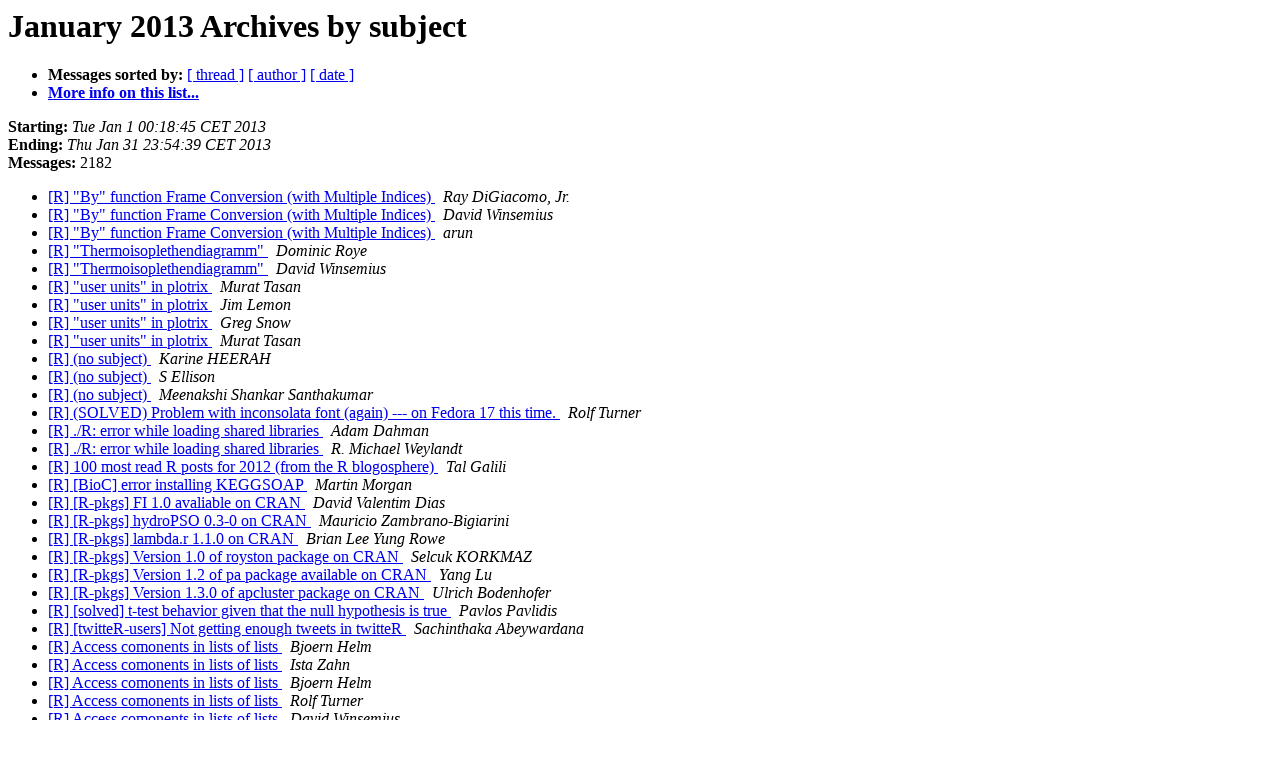

--- FILE ---
content_type: text/html; charset=UTF-8
request_url: https://www.stat.math.ethz.ch/pipermail/r-help/2013-January/subject.html
body_size: 274141
content:
<!DOCTYPE HTML PUBLIC "-//W3C//DTD HTML 4.01 Transitional//EN">
<HTML>
  <HEAD>
     <title>The R-help January 2013 Archive by subject</title>
     <META NAME="robots" CONTENT="noindex,follow">
     <META http-equiv="Content-Type" content="text/html; charset=us-ascii">
  </HEAD>
  <BODY BGCOLOR="#ffffff">
      <a name="start"></A>
      <h1>January 2013 Archives by subject</h1>
      <ul>
         <li> <b>Messages sorted by:</b>
	        <a href="thread.html#start">[ thread ]</a>
		
		<a href="author.html#start">[ author ]</a>
		<a href="date.html#start">[ date ]</a>

	     <li><b><a href="https://stat.ethz.ch/mailman/listinfo/r-help">More info on this list...
                    </a></b></li>
      </ul>
      <p><b>Starting:</b> <i>Tue Jan  1 00:18:45 CET 2013</i><br>
         <b>Ending:</b> <i>Thu Jan 31 23:54:39 CET 2013</i><br>
         <b>Messages:</b> 2182<p>
     <ul>

<LI><A HREF="344550.html">[R] &quot;By&quot; function Frame Conversion (with Multiple Indices)
</A><A NAME="344550">&nbsp;</A>
<I>Ray DiGiacomo, Jr.
</I>

<LI><A HREF="344555.html">[R] &quot;By&quot; function Frame Conversion (with Multiple Indices)
</A><A NAME="344555">&nbsp;</A>
<I>David Winsemius
</I>

<LI><A HREF="344582.html">[R] &quot;By&quot; function Frame Conversion (with Multiple Indices)
</A><A NAME="344582">&nbsp;</A>
<I>arun
</I>

<LI><A HREF="345568.html">[R] &quot;Thermoisoplethendiagramm&quot;
</A><A NAME="345568">&nbsp;</A>
<I>Dominic Roye
</I>

<LI><A HREF="345571.html">[R] &quot;Thermoisoplethendiagramm&quot;
</A><A NAME="345571">&nbsp;</A>
<I>David Winsemius
</I>

<LI><A HREF="345653.html">[R] &quot;user units&quot; in plotrix
</A><A NAME="345653">&nbsp;</A>
<I>Murat Tasan
</I>

<LI><A HREF="345665.html">[R] &quot;user units&quot; in plotrix
</A><A NAME="345665">&nbsp;</A>
<I>Jim Lemon
</I>

<LI><A HREF="345821.html">[R] &quot;user units&quot; in plotrix
</A><A NAME="345821">&nbsp;</A>
<I>Greg Snow
</I>

<LI><A HREF="345851.html">[R] &quot;user units&quot; in plotrix
</A><A NAME="345851">&nbsp;</A>
<I>Murat Tasan
</I>

<LI><A HREF="344579.html">[R] (no subject)
</A><A NAME="344579">&nbsp;</A>
<I>Karine HEERAH
</I>

<LI><A HREF="344788.html">[R] (no subject)
</A><A NAME="344788">&nbsp;</A>
<I>S Ellison
</I>

<LI><A HREF="346445.html">[R] (no subject)
</A><A NAME="346445">&nbsp;</A>
<I>Meenakshi Shankar Santhakumar
</I>

<LI><A HREF="345083.html">[R] (SOLVED) Problem with inconsolata font (again) --- on Fedora 17 this time.
</A><A NAME="345083">&nbsp;</A>
<I>Rolf Turner
</I>

<LI><A HREF="344926.html">[R] ./R: error while loading shared libraries
</A><A NAME="344926">&nbsp;</A>
<I>Adam Dahman
</I>

<LI><A HREF="344941.html">[R] ./R: error while loading shared libraries
</A><A NAME="344941">&nbsp;</A>
<I>R. Michael Weylandt
</I>

<LI><A HREF="344381.html">[R] 100 most read R posts for 2012 (from the R blogosphere)
</A><A NAME="344381">&nbsp;</A>
<I>Tal Galili
</I>

<LI><A HREF="345425.html">[R] [BioC] error installing KEGGSOAP
</A><A NAME="345425">&nbsp;</A>
<I>Martin Morgan
</I>

<LI><A HREF="346268.html">[R] [R-pkgs] FI 1.0 avaliable on CRAN
</A><A NAME="346268">&nbsp;</A>
<I>David Valentim Dias
</I>

<LI><A HREF="345007.html">[R] [R-pkgs] hydroPSO 0.3-0 on CRAN
</A><A NAME="345007">&nbsp;</A>
<I>Mauricio Zambrano-Bigiarini
</I>

<LI><A HREF="345872.html">[R] [R-pkgs] lambda.r 1.1.0 on CRAN
</A><A NAME="345872">&nbsp;</A>
<I>Brian Lee Yung Rowe
</I>

<LI><A HREF="345006.html">[R] [R-pkgs]  Version 1.0 of royston package on CRAN&#8207;
</A><A NAME="345006">&nbsp;</A>
<I>Selcuk KORKMAZ
</I>

<LI><A HREF="346610.html">[R] [R-pkgs] Version 1.2 of pa package available on CRAN
</A><A NAME="346610">&nbsp;</A>
<I>Yang Lu
</I>

<LI><A HREF="344840.html">[R] [R-pkgs] Version 1.3.0 of apcluster package on CRAN
</A><A NAME="344840">&nbsp;</A>
<I>Ulrich Bodenhofer
</I>

<LI><A HREF="344885.html">[R] [solved] t-test behavior given that the null hypothesis is	true
</A><A NAME="344885">&nbsp;</A>
<I>Pavlos Pavlidis
</I>

<LI><A HREF="344832.html">[R] [twitteR-users] Not getting enough tweets in twitteR
</A><A NAME="344832">&nbsp;</A>
<I>Sachinthaka Abeywardana
</I>

<LI><A HREF="345042.html">[R] Access comonents in lists of lists
</A><A NAME="345042">&nbsp;</A>
<I>Bjoern Helm
</I>

<LI><A HREF="345060.html">[R] Access comonents in lists of lists
</A><A NAME="345060">&nbsp;</A>
<I>Ista Zahn
</I>

<LI><A HREF="345076.html">[R] Access comonents in lists of lists
</A><A NAME="345076">&nbsp;</A>
<I>Bjoern Helm
</I>

<LI><A HREF="345074.html">[R] Access comonents in lists of lists
</A><A NAME="345074">&nbsp;</A>
<I>Rolf Turner
</I>

<LI><A HREF="345081.html">[R] Access comonents in lists of lists
</A><A NAME="345081">&nbsp;</A>
<I>David Winsemius
</I>

<LI><A HREF="345703.html">[R] Access data from URL
</A><A NAME="345703">&nbsp;</A>
<I>R_Antony
</I>

<LI><A HREF="345716.html">[R] Access data from URL
</A><A NAME="345716">&nbsp;</A>
<I>Barry Rowlingson
</I>

<LI><A HREF="345628.html">[R]  a confidence interval from an ANOVA model
</A><A NAME="345628">&nbsp;</A>
<I>Erin Hodgess
</I>

<LI><A HREF="345685.html">[R] a confidence interval from an ANOVA model
</A><A NAME="345685">&nbsp;</A>
<I>Eik Vettorazzi
</I>

<LI><A HREF="345855.html">[R] a confidence interval from an ANOVA model
</A><A NAME="345855">&nbsp;</A>
<I>Yvonnick Noel
</I>

<LI><A HREF="346410.html">[R] Add axes to a 3D scene (afer makeTriangles)
</A><A NAME="346410">&nbsp;</A>
<I>cgenolin
</I>

<LI><A HREF="346472.html">[R] Add axes to a 3D scene (afer makeTriangles)
</A><A NAME="346472">&nbsp;</A>
<I>David Winsemius
</I>

<LI><A HREF="346496.html">[R] Add axes to a 3D scene (afer makeTriangles)
</A><A NAME="346496">&nbsp;</A>
<I>Christophe Genolini
</I>

<LI><A HREF="345078.html">[R] add categorical labels in plot
</A><A NAME="345078">&nbsp;</A>
<I>Elaine Kuo
</I>

<LI><A HREF="345091.html">[R] add categorical labels in plot
</A><A NAME="345091">&nbsp;</A>
<I>Jim Lemon
</I>

<LI><A HREF="346285.html">[R] Adding 95% contours around scatterplot points with ggplot2
</A><A NAME="346285">&nbsp;</A>
<I>Nathan Miller
</I>

<LI><A HREF="346286.html">[R] Adding 95% contours around scatterplot points with ggplot2
</A><A NAME="346286">&nbsp;</A>
<I>Ista Zahn
</I>

<LI><A HREF="346292.html">[R] Adding 95% contours around scatterplot points with ggplot2
</A><A NAME="346292">&nbsp;</A>
<I>Nathan Miller
</I>

<LI><A HREF="346296.html">[R] Adding 95% contours around scatterplot points with ggplot2
</A><A NAME="346296">&nbsp;</A>
<I>Ista Zahn
</I>

<LI><A HREF="346297.html">[R] Adding 95% contours around scatterplot points with ggplot2
</A><A NAME="346297">&nbsp;</A>
<I>Nathan Miller
</I>

<LI><A HREF="346298.html">[R] Adding 95% contours around scatterplot points with ggplot2
</A><A NAME="346298">&nbsp;</A>
<I>Ista Zahn
</I>

<LI><A HREF="345829.html">[R] Adding a line to barchart
</A><A NAME="345829">&nbsp;</A>
<I>Jonathan Greenberg
</I>

<LI><A HREF="345838.html">[R] Adding a line to barchart
</A><A NAME="345838">&nbsp;</A>
<I>arun
</I>

<LI><A HREF="345852.html">[R] Adding a line to barchart
</A><A NAME="345852">&nbsp;</A>
<I>PIKAL Petr
</I>

<LI><A HREF="345913.html">[R] Adding a line to barchart
</A><A NAME="345913">&nbsp;</A>
<I>Jonathan Greenberg
</I>

<LI><A HREF="345918.html">[R] Adding a line to barchart
</A><A NAME="345918">&nbsp;</A>
<I>S Ellison
</I>

<LI><A HREF="345963.html">[R] Adding a line to barchart
</A><A NAME="345963">&nbsp;</A>
<I>PIKAL Petr
</I>

<LI><A HREF="346498.html">[R] Addressing results of modFit() of the FME package
</A><A NAME="346498">&nbsp;</A>
<I>Bachelor student
</I>

<LI><A HREF="346269.html">[R] Adjusted R-squared formula in lm()
</A><A NAME="346269">&nbsp;</A>
<I>Nicole Janz
</I>

<LI><A HREF="346273.html">[R] Adjusted R-squared formula in lm()
</A><A NAME="346273">&nbsp;</A>
<I>Ista Zahn
</I>

<LI><A HREF="346283.html">[R] Adjusted R-squared formula in lm()
</A><A NAME="346283">&nbsp;</A>
<I>JLucke at ria.buffalo.edu
</I>

<LI><A HREF="346295.html">[R] Adjusted R-squared formula in lm()
</A><A NAME="346295">&nbsp;</A>
<I>Ben Bolker
</I>

<LI><A HREF="346163.html">[R] a function more appropriate than 'sapply'?
</A><A NAME="346163">&nbsp;</A>
<I>emorway
</I>

<LI><A HREF="346172.html">[R] a function more appropriate than 'sapply'?
</A><A NAME="346172">&nbsp;</A>
<I>arun
</I>

<LI><A HREF="346164.html">[R] a function more appropriate than 'sapply'?
</A><A NAME="346164">&nbsp;</A>
<I>Berend Hasselman
</I>

<LI><A HREF="346166.html">[R] a function more appropriate than 'sapply'?
</A><A NAME="346166">&nbsp;</A>
<I>Uwe Ligges
</I>

<LI><A HREF="346174.html">[R] a function more appropriate than 'sapply'?
</A><A NAME="346174">&nbsp;</A>
<I>arun
</I>

<LI><A HREF="346167.html">[R] a function more appropriate than 'sapply'?
</A><A NAME="346167">&nbsp;</A>
<I>Berend Hasselman
</I>

<LI><A HREF="346169.html">[R] a function more appropriate than 'sapply'?
</A><A NAME="346169">&nbsp;</A>
<I>Uwe Ligges
</I>

<LI><A HREF="345029.html">[R] aggregate data.frame based on column class
</A><A NAME="345029">&nbsp;</A>
<I>Martin Batholdy
</I>

<LI><A HREF="345047.html">[R] aggregate data.frame based on column class
</A><A NAME="345047">&nbsp;</A>
<I>arun
</I>

<LI><A HREF="345031.html">[R] aggregate data.frame based on column class
</A><A NAME="345031">&nbsp;</A>
<I>Ista Zahn
</I>

<LI><A HREF="345048.html">[R] aggregate data.frame based on column class
</A><A NAME="345048">&nbsp;</A>
<I>arun
</I>

<LI><A HREF="345355.html">[R] Aligning labels to bars in barplot
</A><A NAME="345355">&nbsp;</A>
<I>David Arnold
</I>

<LI><A HREF="345357.html">[R] Aligning labels to bars in barplot
</A><A NAME="345357">&nbsp;</A>
<I>Jim Lemon
</I>

<LI><A HREF="345386.html">[R] Aligning labels to bars in barplot
</A><A NAME="345386">&nbsp;</A>
<I>David Arnold
</I>

<LI><A HREF="345433.html">[R] Aligning labels to bars in barplot
</A><A NAME="345433">&nbsp;</A>
<I>Jim Lemon
</I>

<LI><A HREF="344755.html">[R] Amelia algorithm
</A><A NAME="344755">&nbsp;</A>
<I>Martin
</I>

<LI><A HREF="344763.html">[R] Amelia algorithm
</A><A NAME="344763">&nbsp;</A>
<I>zGreenfelder
</I>

<LI><A HREF="345120.html">[R] Amelia algorithm
</A><A NAME="345120">&nbsp;</A>
<I>Matt Blackwell
</I>

<LI><A HREF="346231.html">[R]  an &quot;echo&quot; question
</A><A NAME="346231">&nbsp;</A>
<I>Erin Hodgess
</I>

<LI><A HREF="346232.html">[R] an &quot;echo&quot; question
</A><A NAME="346232">&nbsp;</A>
<I>Jeff Newmiller
</I>

<LI><A HREF="346233.html">[R] an &quot;echo&quot; question
</A><A NAME="346233">&nbsp;</A>
<I>Erin Hodgess
</I>

<LI><A HREF="345599.html">[R] an apply question
</A><A NAME="345599">&nbsp;</A>
<I>m p
</I>

<LI><A HREF="345600.html">[R] an apply question
</A><A NAME="345600">&nbsp;</A>
<I>Jorge I Velez
</I>

<LI><A HREF="345603.html">[R] an apply question
</A><A NAME="345603">&nbsp;</A>
<I>arun
</I>

<LI><A HREF="345604.html">[R] an apply question
</A><A NAME="345604">&nbsp;</A>
<I>David Winsemius
</I>

<LI><A HREF="344836.html">[R] another R2HTML question
</A><A NAME="344836">&nbsp;</A>
<I>Erin Hodgess
</I>

<LI><A HREF="344996.html">[R] another R2HTML question, please
</A><A NAME="344996">&nbsp;</A>
<I>Erin Hodgess
</I>

<LI><A HREF="345054.html">[R] another R2HTML question, please
</A><A NAME="345054">&nbsp;</A>
<I>Greg Snow
</I>

<LI><A HREF="345086.html">[R] Another X11 problem. (Psigh!)
</A><A NAME="345086">&nbsp;</A>
<I>Rolf Turner
</I>

<LI><A HREF="345101.html">[R] Another X11 problem. (Psigh!)
</A><A NAME="345101">&nbsp;</A>
<I>Marc Schwartz
</I>

<LI><A HREF="345118.html">[R] Another X11 problem. (Psigh!)
</A><A NAME="345118">&nbsp;</A>
<I>Rolf Turner
</I>

<LI><A HREF="345125.html">[R] Another X11 problem. (Psigh!)
</A><A NAME="345125">&nbsp;</A>
<I>James Cloos
</I>

<LI><A HREF="345982.html">[R] Appending BSON arrays in MongoDB with package 'rmongodb'
</A><A NAME="345982">&nbsp;</A>
<I>Janko Thyson
</I>

<LI><A HREF="345636.html">[R] applying a formula from text
</A><A NAME="345636">&nbsp;</A>
<I>IlyaNovikov
</I>

<LI><A HREF="345646.html">[R] applying a formula from text
</A><A NAME="345646">&nbsp;</A>
<I>arun
</I>

<LI><A HREF="345772.html">[R] applying a formula from text
</A><A NAME="345772">&nbsp;</A>
<I>IlyaNovikov
</I>

<LI><A HREF="344806.html">[R] Applying a user-defined function
</A><A NAME="344806">&nbsp;</A>
<I>Muhuri, Pradip (SAMHSA/CBHSQ)
</I>

<LI><A HREF="344807.html">[R] Applying a user-defined function
</A><A NAME="344807">&nbsp;</A>
<I>David Winsemius
</I>

<LI><A HREF="344838.html">[R] Applying a user-defined function
</A><A NAME="344838">&nbsp;</A>
<I>Muhuri, Pradip (SAMHSA/CBHSQ)
</I>

<LI><A HREF="344847.html">[R] Applying a user-defined function
</A><A NAME="344847">&nbsp;</A>
<I>arun
</I>

<LI><A HREF="344883.html">[R] Applying a user-defined function
</A><A NAME="344883">&nbsp;</A>
<I>arun
</I>

<LI><A HREF="345765.html">[R] Approximating discrete distribution by continuous distribution
</A><A NAME="345765">&nbsp;</A>
<I>Michael Haenlein
</I>

<LI><A HREF="345766.html">[R] Approximating discrete distribution by continuous	distribution
</A><A NAME="345766">&nbsp;</A>
<I>Barry Rowlingson
</I>

<LI><A HREF="345767.html">[R] Approximating discrete distribution by continuous	distribution
</A><A NAME="345767">&nbsp;</A>
<I>Prof Brian Ripley
</I>

<LI><A HREF="345779.html">[R] Approximating discrete distribution by continuous	distribution
</A><A NAME="345779">&nbsp;</A>
<I>peter dalgaard
</I>

<LI><A HREF="345009.html">[R] A problem with X11 &quot;headers/libs&quot;.
</A><A NAME="345009">&nbsp;</A>
<I>Rolf Turner
</I>

<LI><A HREF="345018.html">[R] A problem with X11 &quot;headers/libs&quot;.
</A><A NAME="345018">&nbsp;</A>
<I>Milan Bouchet-Valat
</I>

<LI><A HREF="345019.html">[R] A problem with X11 &quot;headers/libs&quot;.
</A><A NAME="345019">&nbsp;</A>
<I>Prof Brian Ripley
</I>

<LI><A HREF="345082.html">[R] A problem with X11 &quot;headers/libs&quot;.
</A><A NAME="345082">&nbsp;</A>
<I>Rolf Turner
</I>

<LI><A HREF="345117.html">[R] Aquamacs Preferences not showing, windows inaccessible, Scrolling not possible !!!
</A><A NAME="345117">&nbsp;</A>
<I>Christian Hoffmann
</I>

<LI><A HREF="345133.html">[R] Aquamacs Preferences not showing, windows inaccessible, Scrolling not possible !!!
</A><A NAME="345133">&nbsp;</A>
<I>Ista Zahn
</I>

<LI><A HREF="346345.html">[R] A question about R
</A><A NAME="346345">&nbsp;</A>
<I>Chia-Chieh Lin
</I>

<LI><A HREF="346357.html">[R] A question about R
</A><A NAME="346357">&nbsp;</A>
<I>Rui Barradas
</I>

<LI><A HREF="344557.html">[R] a question about the computation of expression
</A><A NAME="344557">&nbsp;</A>
<I>meng
</I>

<LI><A HREF="344558.html">[R] a question about the computation of expression
</A><A NAME="344558">&nbsp;</A>
<I>PIKAL Petr
</I>

<LI><A HREF="344559.html">[R] a question about the computation of expression
</A><A NAME="344559">&nbsp;</A>
<I>Jorge I Velez
</I>

<LI><A HREF="344580.html">[R] a question about the computation of expression
</A><A NAME="344580">&nbsp;</A>
<I>meng
</I>

<LI><A HREF="344581.html">[R] a question about the computation of expression
</A><A NAME="344581">&nbsp;</A>
<I>meng
</I>

<LI><A HREF="346417.html">[R] Arima model estimated by Maximum likelihood conditional on a zero initial residual
</A><A NAME="346417">&nbsp;</A>
<I>ghjf fghjk
</I>

<LI><A HREF="346474.html">[R] arithmetic and logical operators
</A><A NAME="346474">&nbsp;</A>
<I>Dave Mitchell
</I>

<LI><A HREF="346475.html">[R] arithmetic and logical operators
</A><A NAME="346475">&nbsp;</A>
<I>R. Michael Weylandt
</I>

<LI><A HREF="346477.html">[R] arithmetic and logical operators
</A><A NAME="346477">&nbsp;</A>
<I>Berend Hasselman
</I>

<LI><A HREF="346478.html">[R] arithmetic and logical operators
</A><A NAME="346478">&nbsp;</A>
<I>William Dunlap
</I>

<LI><A HREF="346484.html">[R] arithmetic and logical operators
</A><A NAME="346484">&nbsp;</A>
<I> (Ted Harding)
</I>

<LI><A HREF="344964.html">[R] asCairoDevice issue
</A><A NAME="344964">&nbsp;</A>
<I>Li, Yan
</I>

<LI><A HREF="345070.html">[R] ask for Dimension reduction, Manifold Learning R-package
</A><A NAME="345070">&nbsp;</A>
<I>Jieyue Li
</I>

<LI><A HREF="345572.html">[R] A smart way to use &quot;$&quot; in data frame
</A><A NAME="345572">&nbsp;</A>
<I>Yuan, Rebecca
</I>

<LI><A HREF="345574.html">[R] A smart way to use &quot;$&quot; in data frame
</A><A NAME="345574">&nbsp;</A>
<I>Duncan Murdoch
</I>

<LI><A HREF="345588.html">[R] A smart way to use &quot;$&quot; in data frame
</A><A NAME="345588">&nbsp;</A>
<I>Greg Snow
</I>

<LI><A HREF="345784.html">[R] A smart way to use &quot;$&quot; in data frame
</A><A NAME="345784">&nbsp;</A>
<I>Yuan, Rebecca
</I>

<LI><A HREF="345789.html">[R] Assistant
</A><A NAME="345789">&nbsp;</A>
<I>Adelabu Ahmmed
</I>

<LI><A HREF="345794.html">[R] Assistant
</A><A NAME="345794">&nbsp;</A>
<I>Jessica Streicher
</I>

<LI><A HREF="345795.html">[R] Assistant
</A><A NAME="345795">&nbsp;</A>
<I>Rui Barradas
</I>

<LI><A HREF="346150.html">[R] Attempting to confirm a program i wrote in C (normalize 2 datasets, transform into histogram, transform into CDF, perform KS test)
</A><A NAME="346150">&nbsp;</A>
<I>Tarskin
</I>

<LI><A HREF="346154.html">[R] Attempting to confirm a program i wrote in C (normalize 2	datasets, transform into histogram, transform into CDF,	perform KS test)
</A><A NAME="346154">&nbsp;</A>
<I>Jeff Newmiller
</I>

<LI><A HREF="346254.html">[R] Attempting to confirm a program i wrote in C (normalize 2 datasets, transform into histogram, transform into CDF, perform KS test)
</A><A NAME="346254">&nbsp;</A>
<I>Tarskin
</I>

<LI><A HREF="346543.html">[R] Automated Start for new Rgui within existing R code?
</A><A NAME="346543">&nbsp;</A>
<I>Brigid Mooney
</I>

<LI><A HREF="346544.html">[R] Automated Start for new Rgui within existing R code?
</A><A NAME="346544">&nbsp;</A>
<I>Jeff Newmiller
</I>

<LI><A HREF="346545.html">[R] Automated Start for new Rgui within existing R code?
</A><A NAME="346545">&nbsp;</A>
<I>Greg Snow
</I>

<LI><A HREF="345886.html">[R] Average calculations
</A><A NAME="345886">&nbsp;</A>
<I>Nico Met
</I>

<LI><A HREF="345890.html">[R] Average calculations
</A><A NAME="345890">&nbsp;</A>
<I>Jose Iparraguirre
</I>

<LI><A HREF="345899.html">[R] Average calculations
</A><A NAME="345899">&nbsp;</A>
<I>arun
</I>

<LI><A HREF="344401.html">[R] bagging algorithm
</A><A NAME="344401">&nbsp;</A>
<I>Iut Tri Utami
</I>

<LI><A HREF="344792.html">[R] bagging SVM Ensemble
</A><A NAME="344792">&nbsp;</A>
<I>Iut Tri Utami
</I>

<LI><A HREF="344867.html">[R] Basic loop programming
</A><A NAME="344867">&nbsp;</A>
<I>Paolo Donatelli
</I>

<LI><A HREF="344868.html">[R] Basic loop programming
</A><A NAME="344868">&nbsp;</A>
<I>PIKAL Petr
</I>

<LI><A HREF="344869.html">[R] Basic loop programming
</A><A NAME="344869">&nbsp;</A>
<I>Jose Iparraguirre
</I>

<LI><A HREF="344882.html">[R] Basic loop programming
</A><A NAME="344882">&nbsp;</A>
<I>arun
</I>

<LI><A HREF="344906.html">[R] Basic loop programming
</A><A NAME="344906">&nbsp;</A>
<I>MacQueen, Don
</I>

<LI><A HREF="345800.html">[R] Basic Question about Rsql and
</A><A NAME="345800">&nbsp;</A>
<I>Lorenzo Isella
</I>

<LI><A HREF="346301.html">[R] Best way to plot normalization in R
</A><A NAME="346301">&nbsp;</A>
<I>Gundala Viswanath
</I>

<LI><A HREF="346490.html">[R] betadisper plot
</A><A NAME="346490">&nbsp;</A>
<I>Myra Juckers
</I>

<LI><A HREF="345121.html">[R] bind tables
</A><A NAME="345121">&nbsp;</A>
<I>arun
</I>

<LI><A HREF="345122.html">[R] bind tables
</A><A NAME="345122">&nbsp;</A>
<I>arun
</I>

<LI><A HREF="346327.html">[R] Bioconductor flowcytometry
</A><A NAME="346327">&nbsp;</A>
<I>Pieter Coussement
</I>

<LI><A HREF="344622.html">[R] building a regression model
</A><A NAME="344622">&nbsp;</A>
<I>dada
</I>

<LI><A HREF="344635.html">[R] building a regression model
</A><A NAME="344635">&nbsp;</A>
<I>Katarzyna Nurzynska
</I>

<LI><A HREF="344636.html">[R] building a regression model
</A><A NAME="344636">&nbsp;</A>
<I>Rui Barradas
</I>

<LI><A HREF="344638.html">[R] building a regression model
</A><A NAME="344638">&nbsp;</A>
<I>Bert Gunter
</I>

<LI><A HREF="344665.html">[R] building a regression model
</A><A NAME="344665">&nbsp;</A>
<I>Mario Bourgoin
</I>

<LI><A HREF="345796.html">[R] c(),	rbind and cbind functions - why type of resulting object is double
</A><A NAME="345796">&nbsp;</A>
<I>Lourdes Pe&#241;a Castillo
</I>

<LI><A HREF="345797.html">[R] c(), rbind and cbind functions - why type of resulting object is double
</A><A NAME="345797">&nbsp;</A>
<I>William Dunlap
</I>

<LI><A HREF="345798.html">[R] c(), rbind and cbind functions - why type of resulting object is double
</A><A NAME="345798">&nbsp;</A>
<I>Patrick Burns
</I>

<LI><A HREF="345610.html">[R] calculating mean matrix
</A><A NAME="345610">&nbsp;</A>
<I>ya
</I>

<LI><A HREF="345620.html">[R] calculating mean matrix
</A><A NAME="345620">&nbsp;</A>
<I>Arunkumar Srinivasan
</I>

<LI><A HREF="345611.html">[R] calculating mean matrix
</A><A NAME="345611">&nbsp;</A>
<I>David L Carlson
</I>

<LI><A HREF="345624.html">[R] calculating mean matrix
</A><A NAME="345624">&nbsp;</A>
<I>ya
</I>

<LI><A HREF="345630.html">[R] calculating mean matrix
</A><A NAME="345630">&nbsp;</A>
<I>arun
</I>

<LI><A HREF="346306.html">[R] Can I define a object array in R?
</A><A NAME="346306">&nbsp;</A>
<I>cuiyan
</I>

<LI><A HREF="346321.html">[R] Can I define a object array in R?
</A><A NAME="346321">&nbsp;</A>
<I>Sarah Goslee
</I>

<LI><A HREF="346331.html">[R] Can I define a object array in R?
</A><A NAME="346331">&nbsp;</A>
<I>Suzen, Mehmet
</I>

<LI><A HREF="346336.html">[R] Can I define a object array in R?
</A><A NAME="346336">&nbsp;</A>
<I>Rui Barradas
</I>

<LI><A HREF="345940.html">[R] cannot allocate memory block of size 2.7 Gb
</A><A NAME="345940">&nbsp;</A>
<I>Cl&#225;udio Brisolara
</I>

<LI><A HREF="346158.html">[R] cannot allocate memory block of size 2.7 Gb
</A><A NAME="346158">&nbsp;</A>
<I>Uwe Ligges
</I>

<LI><A HREF="345332.html">[R] Can not load Rcmdr
</A><A NAME="345332">&nbsp;</A>
<I>Esformes, Carley M.
</I>

<LI><A HREF="345354.html">[R] Can not load Rcmdr
</A><A NAME="345354">&nbsp;</A>
<I>Milan Bouchet-Valat
</I>

<LI><A HREF="346395.html">[R] cannot print neighbor list object
</A><A NAME="346395">&nbsp;</A>
<I>Gary Dong
</I>

<LI><A HREF="345431.html">[R] Can strptime handle milliseconds or AM/PM?
</A><A NAME="345431">&nbsp;</A>
<I>e-letter
</I>

<LI><A HREF="345432.html">[R] Can strptime handle milliseconds or AM/PM?
</A><A NAME="345432">&nbsp;</A>
<I>Prof Brian Ripley
</I>

<LI><A HREF="344595.html">[R] Can you help me please
</A><A NAME="344595">&nbsp;</A>
<I>arun
</I>

<LI><A HREF="344600.html">[R] Can you help me please
</A><A NAME="344600">&nbsp;</A>
<I>arun
</I>

<LI><A HREF="344602.html">[R] Can you help me please
</A><A NAME="344602">&nbsp;</A>
<I>arun
</I>

<LI><A HREF="344945.html">[R] Cartesian co-ordinate generation
</A><A NAME="344945">&nbsp;</A>
<I>Austin Haffenden
</I>

<LI><A HREF="346329.html">[R] ccf (cross correlation function) problems
</A><A NAME="346329">&nbsp;</A>
<I>Larissa Modica
</I>

<LI><A HREF="346391.html">[R] ccf (cross correlation function) problems
</A><A NAME="346391">&nbsp;</A>
<I>Rolf Turner
</I>

<LI><A HREF="346309.html">[R] centering matrix
</A><A NAME="346309">&nbsp;</A>
<I>Eleonora Schiano
</I>

<LI><A HREF="346356.html">[R] centering matrix
</A><A NAME="346356">&nbsp;</A>
<I>Rui Barradas
</I>

<LI><A HREF="346396.html">[R] centering matrix
</A><A NAME="346396">&nbsp;</A>
<I>Rui Barradas
</I>

<LI><A HREF="345880.html">[R] CFA with lavaan  or with SEM
</A><A NAME="345880">&nbsp;</A>
<I>David Purves
</I>

<LI><A HREF="345892.html">[R] CFA with lavaan  or with SEM
</A><A NAME="345892">&nbsp;</A>
<I>John Fox
</I>

<LI><A HREF="345898.html">[R] CFA with lavaan  or with SEM
</A><A NAME="345898">&nbsp;</A>
<I>David Purves
</I>

<LI><A HREF="345903.html">[R] CFA with lavaan  or with SEM
</A><A NAME="345903">&nbsp;</A>
<I>John Fox
</I>

<LI><A HREF="345910.html">[R] CFA with lavaan  or with SEM
</A><A NAME="345910">&nbsp;</A>
<I>John Fox
</I>

<LI><A HREF="346094.html">[R] CFA with lavaan  or with SEM
</A><A NAME="346094">&nbsp;</A>
<I>yrosseel
</I>

<LI><A HREF="345799.html">[R] change confidence interval line length in barplot2 (plotrix	package)
</A><A NAME="345799">&nbsp;</A>
<I>Martin Batholdy
</I>

<LI><A HREF="345803.html">[R] change confidence interval line length in barplot2 (plotrix package)
</A><A NAME="345803">&nbsp;</A>
<I>Rolf Turner
</I>

<LI><A HREF="345814.html">[R] change confidence interval line length in barplot2 (plotrix	package)
</A><A NAME="345814">&nbsp;</A>
<I>David Winsemius
</I>

<LI><A HREF="345816.html">[R] change confidence interval line length in barplot2 (plotrix	package)
</A><A NAME="345816">&nbsp;</A>
<I>Martin Batholdy
</I>

<LI><A HREF="345824.html">[R] change confidence interval line length in barplot2	(plotrix	package)
</A><A NAME="345824">&nbsp;</A>
<I>David L Carlson
</I>

<LI><A HREF="345825.html">[R] change confidence interval line length in barplot2 (plotrix package)
</A><A NAME="345825">&nbsp;</A>
<I>Marc Schwartz
</I>

<LI><A HREF="346362.html">[R] Change rows and columns
</A><A NAME="346362">&nbsp;</A>
<I>Mat
</I>

<LI><A HREF="346363.html">[R] Change rows and columns
</A><A NAME="346363">&nbsp;</A>
<I>Mat
</I>

<LI><A HREF="346448.html">[R] Change rows and columns
</A><A NAME="346448">&nbsp;</A>
<I>John Kane
</I>

<LI><A HREF="345367.html">[R] Changing frequency values to 1 and 0
</A><A NAME="345367">&nbsp;</A>
<I>Andrea Goijman
</I>

<LI><A HREF="345370.html">[R] Changing frequency values to 1 and 0
</A><A NAME="345370">&nbsp;</A>
<I>Jessica Streicher
</I>

<LI><A HREF="345371.html">[R] Changing frequency values to 1 and 0
</A><A NAME="345371">&nbsp;</A>
<I>Jose Iparraguirre
</I>

<LI><A HREF="345372.html">[R] Changing frequency values to 1 and 0
</A><A NAME="345372">&nbsp;</A>
<I>Andrea Goijman
</I>

<LI><A HREF="345388.html">[R] Changing frequency values to 1 and 0
</A><A NAME="345388">&nbsp;</A>
<I>arun
</I>

<LI><A HREF="345389.html">[R] Changing frequency values to 1 and 0
</A><A NAME="345389">&nbsp;</A>
<I>arun
</I>

<LI><A HREF="345391.html">[R] Changing frequency values to 1 and 0
</A><A NAME="345391">&nbsp;</A>
<I>Andrea Goijman
</I>

<LI><A HREF="345249.html">[R] Changing MaxNWts with the mi() function (error message)
</A><A NAME="345249">&nbsp;</A>
<I>Heather Kettrey
</I>

<LI><A HREF="344687.html">[R] Changing mtext direction, or using text for the margin?
</A><A NAME="344687">&nbsp;</A>
<I>Michael Rennie
</I>

<LI><A HREF="344698.html">[R] Changing mtext direction, or using text for the margin?
</A><A NAME="344698">&nbsp;</A>
<I>Uwe Ligges
</I>

<LI><A HREF="344728.html">[R] Changing mtext direction, or using text for the margin?
</A><A NAME="344728">&nbsp;</A>
<I>Michael Rennie
</I>

<LI><A HREF="344738.html">[R] Changing mtext direction, or using text for the margin?
</A><A NAME="344738">&nbsp;</A>
<I>Uwe Ligges
</I>

<LI><A HREF="344743.html">[R] Changing mtext direction, or using text for the margin?
</A><A NAME="344743">&nbsp;</A>
<I>David Winsemius
</I>

<LI><A HREF="344747.html">[R] Changing mtext direction, or using text for the margin?
</A><A NAME="344747">&nbsp;</A>
<I>Michael Rennie
</I>

<LI><A HREF="344746.html">[R] Changing mtext direction, or using text for the margin?
</A><A NAME="344746">&nbsp;</A>
<I>David Winsemius
</I>

<LI><A HREF="344748.html">[R] Changing mtext direction, or using text for the margin?
</A><A NAME="344748">&nbsp;</A>
<I>ilai
</I>

<LI><A HREF="344751.html">[R] Changing mtext direction, or using text for the margin?
</A><A NAME="344751">&nbsp;</A>
<I>Michael Rennie
</I>

<LI><A HREF="344760.html">[R] Changing mtext direction, or using text for the margin?
</A><A NAME="344760">&nbsp;</A>
<I>Greg Snow
</I>

<LI><A HREF="344761.html">[R] Changing mtext direction, or using text for the margin?
</A><A NAME="344761">&nbsp;</A>
<I>David L Carlson
</I>

<LI><A HREF="344704.html">[R] checker/chequer board pattern as a colour
</A><A NAME="344704">&nbsp;</A>
<I>Federico Calboli
</I>

<LI><A HREF="344758.html">[R] checker/chequer board pattern as a colour
</A><A NAME="344758">&nbsp;</A>
<I>Greg Snow
</I>

<LI><A HREF="344759.html">[R] checker/chequer board pattern as a colour
</A><A NAME="344759">&nbsp;</A>
<I>Federico Calboli
</I>

<LI><A HREF="346333.html">[R] checking the significance of the effects of altitude on endemic species richness
</A><A NAME="346333">&nbsp;</A>
<I>spyros
</I>

<LI><A HREF="345555.html">[R] Classification by Standard Deviation of Lognormal with Weight
</A><A NAME="345555">&nbsp;</A>
<I>Fiona
</I>

<LI><A HREF="345626.html">[R] Cluster Analysis and PCoA (mixt variables)
</A><A NAME="345626">&nbsp;</A>
<I>Julien Mvdb
</I>

<LI><A HREF="345288.html">[R] Code to fetch summary info from vector
</A><A NAME="345288">&nbsp;</A>
<I>Benjamin Gillespie
</I>

<LI><A HREF="345289.html">[R] Code to fetch summary info from vector
</A><A NAME="345289">&nbsp;</A>
<I>Stephen Sefick
</I>

<LI><A HREF="345291.html">[R] Code to fetch summary info from vector
</A><A NAME="345291">&nbsp;</A>
<I>William Dunlap
</I>

<LI><A HREF="345290.html">[R] Code to fetch summary info from vector
</A><A NAME="345290">&nbsp;</A>
<I>Jose Iparraguirre
</I>

<LI><A HREF="345292.html">[R] Code to fetch summary info from vector
</A><A NAME="345292">&nbsp;</A>
<I>Jessica Streicher
</I>

<LI><A HREF="345301.html">[R] Code to fetch summary info from vector
</A><A NAME="345301">&nbsp;</A>
<I>Benjamin Gillespie
</I>

<LI><A HREF="345306.html">[R] Code to fetch summary info from vector
</A><A NAME="345306">&nbsp;</A>
<I>Rui Barradas
</I>

<LI><A HREF="345307.html">[R] Code to fetch summary info from vector
</A><A NAME="345307">&nbsp;</A>
<I>David Winsemius
</I>

<LI><A HREF="345343.html">[R] Codetools Query (repost)
</A><A NAME="345343">&nbsp;</A>
<I>Saptarshi Guha
</I>

<LI><A HREF="345365.html">[R] Codetools Query (repost)
</A><A NAME="345365">&nbsp;</A>
<I>luke-tierney at uiowa.edu
</I>

<LI><A HREF="345408.html">[R] Codetools Query (repost)
</A><A NAME="345408">&nbsp;</A>
<I>Saptarshi Guha
</I>

<LI><A HREF="345342.html">[R] Codettools Query
</A><A NAME="345342">&nbsp;</A>
<I>Saptarshi Guha
</I>

<LI><A HREF="345087.html">[R] color in xyplot
</A><A NAME="345087">&nbsp;</A>
<I>Elaine Kuo
</I>

<LI><A HREF="345088.html">[R] color in xyplot
</A><A NAME="345088">&nbsp;</A>
<I>David Winsemius
</I>

<LI><A HREF="345445.html">[R] Colors in interaction plots
</A><A NAME="345445">&nbsp;</A>
<I>Iuri Gavronski
</I>

<LI><A HREF="345446.html">[R] Colors in interaction plots
</A><A NAME="345446">&nbsp;</A>
<I>S Ellison
</I>

<LI><A HREF="345465.html">[R] Colors in interaction plots
</A><A NAME="345465">&nbsp;</A>
<I>S Ellison
</I>

<LI><A HREF="345516.html">[R] Colors in interaction plots
</A><A NAME="345516">&nbsp;</A>
<I>S Ellison
</I>

<LI><A HREF="345564.html">[R] columns called X rename Y
</A><A NAME="345564">&nbsp;</A>
<I>Sebastian Kruk
</I>

<LI><A HREF="345573.html">[R] columns called X rename Y
</A><A NAME="345573">&nbsp;</A>
<I>Rui Barradas
</I>

<LI><A HREF="345578.html">[R] columns called X rename Y
</A><A NAME="345578">&nbsp;</A>
<I>Jose Iparraguirre
</I>

<LI><A HREF="345593.html">[R] columns called X rename Y
</A><A NAME="345593">&nbsp;</A>
<I>Jeff Newmiller
</I>

<LI><A HREF="345597.html">[R] columns called X rename Y
</A><A NAME="345597">&nbsp;</A>
<I>David Winsemius
</I>

<LI><A HREF="344419.html">[R] column selection
</A><A NAME="344419">&nbsp;</A>
<I>eliza botto
</I>

<LI><A HREF="344421.html">[R] column selection
</A><A NAME="344421">&nbsp;</A>
<I>Jorge I Velez
</I>

<LI><A HREF="344422.html">[R] column selection
</A><A NAME="344422">&nbsp;</A>
<I>ONKELINX, Thierry
</I>

<LI><A HREF="344420.html">[R] column selection
</A><A NAME="344420">&nbsp;</A>
<I>Berend Hasselman
</I>

<LI><A HREF="344427.html">[R] column selection
</A><A NAME="344427">&nbsp;</A>
<I>arun
</I>

<LI><A HREF="345670.html">[R] compare and count data
</A><A NAME="345670">&nbsp;</A>
<I>Roslina Zakaria
</I>

<LI><A HREF="345675.html">[R] compare and count data
</A><A NAME="345675">&nbsp;</A>
<I>arun
</I>

<LI><A HREF="345673.html">[R] compare and count data
</A><A NAME="345673">&nbsp;</A>
<I>Jim Lemon
</I>

<LI><A HREF="345702.html">[R] compare and count data
</A><A NAME="345702">&nbsp;</A>
<I>arun
</I>

<LI><A HREF="345708.html">[R] compare and count data
</A><A NAME="345708">&nbsp;</A>
<I>David L Carlson
</I>

<LI><A HREF="345760.html">[R] Concatenate two lists, list by list
</A><A NAME="345760">&nbsp;</A>
<I>Alaios
</I>

<LI><A HREF="345762.html">[R] Concatenate two lists, list by list
</A><A NAME="345762">&nbsp;</A>
<I>PIKAL Petr
</I>

<LI><A HREF="345869.html">[R] Concatenate two lists, list by list
</A><A NAME="345869">&nbsp;</A>
<I>Alaios
</I>

<LI><A HREF="345870.html">[R] Concatenate two lists, list by list
</A><A NAME="345870">&nbsp;</A>
<I>D. Rizopoulos
</I>

<LI><A HREF="345876.html">[R] Concatenate two lists, list by list
</A><A NAME="345876">&nbsp;</A>
<I>Alaios
</I>

<LI><A HREF="345877.html">[R] Concatenate two lists, list by list
</A><A NAME="345877">&nbsp;</A>
<I>D. Rizopoulos
</I>

<LI><A HREF="344775.html">[R] Conditional Statistics
</A><A NAME="344775">&nbsp;</A>
<I>Joseph Norman Thomson
</I>

<LI><A HREF="344776.html">[R] Conditional Statistics
</A><A NAME="344776">&nbsp;</A>
<I>Simon Blomberg
</I>

<LI><A HREF="344787.html">[R] Conditional Statistics
</A><A NAME="344787">&nbsp;</A>
<I>John Kane
</I>

<LI><A HREF="344791.html">[R] Conditional Statistics
</A><A NAME="344791">&nbsp;</A>
<I>S Ellison
</I>

<LI><A HREF="346175.html">[R] confidence / prediction ellipse
</A><A NAME="346175">&nbsp;</A>
<I>Giuseppe Amatulli
</I>

<LI><A HREF="346177.html">[R] confidence / prediction ellipse
</A><A NAME="346177">&nbsp;</A>
<I>Bert Gunter
</I>

<LI><A HREF="346211.html">[R] confidence / prediction ellipse
</A><A NAME="346211">&nbsp;</A>
<I>Giuseppe Amatulli
</I>

<LI><A HREF="346207.html">[R] confidence / prediction ellipse
</A><A NAME="346207">&nbsp;</A>
<I>Bert Gunter
</I>

<LI><A HREF="346217.html">[R] confidence / prediction ellipse
</A><A NAME="346217">&nbsp;</A>
<I>John Fox
</I>

<LI><A HREF="346227.html">[R] confidence / prediction ellipse
</A><A NAME="346227">&nbsp;</A>
<I>Bert Gunter
</I>

<LI><A HREF="346239.html">[R] confidence / prediction ellipse
</A><A NAME="346239">&nbsp;</A>
<I>Giuseppe Amatulli
</I>

<LI><A HREF="346241.html">[R] confidence / prediction ellipse
</A><A NAME="346241">&nbsp;</A>
<I>David Winsemius
</I>

<LI><A HREF="346300.html">[R] confidence / prediction ellipse
</A><A NAME="346300">&nbsp;</A>
<I>Rolf Turner
</I>

<LI><A HREF="345240.html">[R] Confidence intervel for regression line
</A><A NAME="345240">&nbsp;</A>
<I>li li
</I>

<LI><A HREF="345267.html">[R] Confidence intervel for regression line
</A><A NAME="345267">&nbsp;</A>
<I>Rolf Turner
</I>

<LI><A HREF="345324.html">[R] configure/build R on Windows
</A><A NAME="345324">&nbsp;</A>
<I>Beto .
</I>

<LI><A HREF="345398.html">[R] configure/build R on Windows
</A><A NAME="345398">&nbsp;</A>
<I>Uwe Ligges
</I>

<LI><A HREF="345401.html">[R] configure/build R on Windows
</A><A NAME="345401">&nbsp;</A>
<I>peter dalgaard
</I>

<LI><A HREF="345403.html">[R] configure/build R on Windows
</A><A NAME="345403">&nbsp;</A>
<I>Uwe Ligges
</I>

<LI><A HREF="346187.html">[R] Converting column of strings to boolean
</A><A NAME="346187">&nbsp;</A>
<I>domcastro
</I>

<LI><A HREF="346178.html">[R] Converting column of strings to boolean
</A><A NAME="346178">&nbsp;</A>
<I>Pete Brecknock
</I>

<LI><A HREF="346188.html">[R] Converting column of strings to boolean
</A><A NAME="346188">&nbsp;</A>
<I>arun
</I>

<LI><A HREF="346196.html">[R] Converting column of strings to boolean
</A><A NAME="346196">&nbsp;</A>
<I>Rui Barradas
</I>

<LI><A HREF="346213.html">[R] Converting column of strings to boolean
</A><A NAME="346213">&nbsp;</A>
<I>domcastro
</I>

<LI><A HREF="346304.html">[R] converting XML document to table or dataframe
</A><A NAME="346304">&nbsp;</A>
<I>Anika Masters
</I>

<LI><A HREF="346332.html">[R] converting XML document to table or dataframe
</A><A NAME="346332">&nbsp;</A>
<I>David Winsemius
</I>

<LI><A HREF="346342.html">[R] converting XML document to table or dataframe
</A><A NAME="346342">&nbsp;</A>
<I>Anika Masters
</I>

<LI><A HREF="346348.html">[R] converting XML document to table or dataframe
</A><A NAME="346348">&nbsp;</A>
<I>David Winsemius
</I>

<LI><A HREF="346505.html">[R] converting XML document to table or dataframe
</A><A NAME="346505">&nbsp;</A>
<I>Franzini, Gabriele [Nervianoms]
</I>

<LI><A HREF="345952.html">[R] Copy on assignment and .Internal(inspect())
</A><A NAME="345952">&nbsp;</A>
<I>Carlos Pita
</I>

<LI><A HREF="345954.html">[R] Copy on assignment and .Internal(inspect())
</A><A NAME="345954">&nbsp;</A>
<I>Carlos Pita
</I>

<LI><A HREF="344827.html">[R] Correct use of the cluster::daisy function
</A><A NAME="344827">&nbsp;</A>
<I>Stefan Petersson
</I>

<LI><A HREF="344400.html">[R] correlation coefficient spatially lagged scatterplot
</A><A NAME="344400">&nbsp;</A>
<I>Florian Sackl
</I>

<LI><A HREF="346123.html">[R] could not find function &quot;qplot&quot; after	install.packages(&quot;ggplot2&quot;)
</A><A NAME="346123">&nbsp;</A>
<I>Yongjie ZHANG
</I>

<LI><A HREF="346132.html">[R] could not find function &quot;qplot&quot; after	install.packages(&quot;ggplot2&quot;)
</A><A NAME="346132">&nbsp;</A>
<I>David Winsemius
</I>

<LI><A HREF="344537.html">[R] count appearence of zero in a vector
</A><A NAME="344537">&nbsp;</A>
<I>Hermann Norpois
</I>

<LI><A HREF="344538.html">[R] count appearence of zero in a vector
</A><A NAME="344538">&nbsp;</A>
<I>Sarah Goslee
</I>

<LI><A HREF="344539.html">[R] count appearence of zero in a vector
</A><A NAME="344539">&nbsp;</A>
<I>Hermann Norpois
</I>

<LI><A HREF="344547.html">[R] count appearence of zero in a vector
</A><A NAME="344547">&nbsp;</A>
<I>arun
</I>

<LI><A HREF="344553.html">[R] count appearence of zero in a vector
</A><A NAME="344553">&nbsp;</A>
<I>Suzen, Mehmet
</I>

<LI><A HREF="344583.html">[R] count appearence of zero in a vector
</A><A NAME="344583">&nbsp;</A>
<I>arun
</I>

<LI><A HREF="344573.html">[R] count appearence of zero in a vector
</A><A NAME="344573">&nbsp;</A>
<I>Suzen, Mehmet
</I>

<LI><A HREF="344591.html">[R] count appearence of zero in a vector
</A><A NAME="344591">&nbsp;</A>
<I>Bert Gunter
</I>

<LI><A HREF="344592.html">[R] count appearence of zero in a vector
</A><A NAME="344592">&nbsp;</A>
<I>Suzen, Mehmet
</I>

<LI><A HREF="345014.html">[R] count combined occurrences of categories
</A><A NAME="345014">&nbsp;</A>
<I>Biau David
</I>

<LI><A HREF="345015.html">[R] count combined occurrences of categories
</A><A NAME="345015">&nbsp;</A>
<I>Pascal Oettli
</I>

<LI><A HREF="345016.html">[R] count combined occurrences of categories
</A><A NAME="345016">&nbsp;</A>
<I>PIKAL Petr
</I>

<LI><A HREF="345045.html">[R] count combined occurrences of categories
</A><A NAME="345045">&nbsp;</A>
<I>arun
</I>

<LI><A HREF="345032.html">[R] count combined occurrences of categories
</A><A NAME="345032">&nbsp;</A>
<I>David Winsemius
</I>

<LI><A HREF="345050.html">[R] count combined occurrences of categories
</A><A NAME="345050">&nbsp;</A>
<I>arun
</I>

<LI><A HREF="345035.html">[R] count combined occurrences of categories
</A><A NAME="345035">&nbsp;</A>
<I>David Winsemius
</I>

<LI><A HREF="345152.html">[R] count combined occurrences of categories
</A><A NAME="345152">&nbsp;</A>
<I>Biau David
</I>

<LI><A HREF="345215.html">[R] Course: Introduction to zero inflated models and GLMM
</A><A NAME="345215">&nbsp;</A>
<I>Highland Statistics Ltd
</I>

<LI><A HREF="345454.html">[R] coxph with smooth survival
</A><A NAME="345454">&nbsp;</A>
<I>Bond, Stephen
</I>

<LI><A HREF="345458.html">[R] coxph with smooth survival
</A><A NAME="345458">&nbsp;</A>
<I>Bond, Stephen
</I>

<LI><A HREF="345538.html">[R] coxph with smooth survival
</A><A NAME="345538">&nbsp;</A>
<I>Andrews, Chris
</I>

<LI><A HREF="345694.html">[R] coxph with smooth survival
</A><A NAME="345694">&nbsp;</A>
<I>Terry Therneau
</I>

<LI><A HREF="345974.html">[R] cptable too long for source -- gRain problem
</A><A NAME="345974">&nbsp;</A>
<I>Anna Ekl&#246;f
</I>

<LI><A HREF="345823.html">[R] Create a Data Frame from an XML
</A><A NAME="345823">&nbsp;</A>
<I>Adam Gabbert
</I>

<LI><A HREF="345844.html">[R] Create a Data Frame from an XML
</A><A NAME="345844">&nbsp;</A>
<I>Duncan Temple Lang
</I>

<LI><A HREF="345912.html">[R] Create a Data Frame from an XML
</A><A NAME="345912">&nbsp;</A>
<I>Adam Gabbert
</I>

<LI><A HREF="345951.html">[R] Create a Data Frame from an XML
</A><A NAME="345951">&nbsp;</A>
<I>Ben Tupper
</I>

<LI><A HREF="345984.html">[R] Create a Data Frame from an XML
</A><A NAME="345984">&nbsp;</A>
<I>Franzini, Gabriele [Nervianoms]
</I>

<LI><A HREF="345985.html">[R] Create a Data Frame from an XML
</A><A NAME="345985">&nbsp;</A>
<I>Adam Gabbert
</I>

<LI><A HREF="345416.html">[R] create block diagonal with each rows
</A><A NAME="345416">&nbsp;</A>
<I>Kathryn Lord
</I>

<LI><A HREF="345417.html">[R] create block diagonal with each rows
</A><A NAME="345417">&nbsp;</A>
<I>Andrew Robinson
</I>

<LI><A HREF="345421.html">[R] create block diagonal with each rows
</A><A NAME="345421">&nbsp;</A>
<I>arun
</I>

<LI><A HREF="345467.html">[R] create block diagonal with each rows
</A><A NAME="345467">&nbsp;</A>
<I>Martin Maechler
</I>

<LI><A HREF="345481.html">[R] create block diagonal with each rows
</A><A NAME="345481">&nbsp;</A>
<I>arun
</I>

<LI><A HREF="345992.html">[R] Creating a &quot;scene&quot; with plot3d or point3d
</A><A NAME="345992">&nbsp;</A>
<I>cgenolin
</I>

<LI><A HREF="345807.html">[R] Creating a Data Frame from an XML
</A><A NAME="345807">&nbsp;</A>
<I>Adam Gabbert
</I>

<LI><A HREF="345848.html">[R] Creating a Data Frame from an XML
</A><A NAME="345848">&nbsp;</A>
<I>Ben Tupper
</I>

<LI><A HREF="345850.html">[R] Creating a Data Frame from an XML
</A><A NAME="345850">&nbsp;</A>
<I>Gabor Grothendieck
</I>

<LI><A HREF="345853.html">[R] Creating a Data Frame from an XML
</A><A NAME="345853">&nbsp;</A>
<I>arun
</I>

<LI><A HREF="346402.html">[R] Creating dummy variables in r
</A><A NAME="346402">&nbsp;</A>
<I>Joseph Norman Thomson
</I>

<LI><A HREF="346403.html">[R] Creating dummy variables in r
</A><A NAME="346403">&nbsp;</A>
<I>Bert Gunter
</I>

<LI><A HREF="346412.html">[R] Creating dummy variables in r
</A><A NAME="346412">&nbsp;</A>
<I>peter dalgaard
</I>

<LI><A HREF="345477.html">[R] crontab to Run R Code
</A><A NAME="345477">&nbsp;</A>
<I>Pinaki
</I>

<LI><A HREF="345485.html">[R] crontab to Run R Code
</A><A NAME="345485">&nbsp;</A>
<I>Gergely Dar&#243;czi
</I>

<LI><A HREF="345845.html">[R] csv mask order
</A><A NAME="345845">&nbsp;</A>
<I>Todd Sformo
</I>

<LI><A HREF="345849.html">[R] csv mask order
</A><A NAME="345849">&nbsp;</A>
<I>Peter Langfelder
</I>

<LI><A HREF="346001.html">[R] Custom axis with months name
</A><A NAME="346001">&nbsp;</A>
<I>Grigory Fateyev
</I>

<LI><A HREF="346021.html">[R] Custom axis with months name
</A><A NAME="346021">&nbsp;</A>
<I>Rui Barradas
</I>

<LI><A HREF="345129.html">[R] customize color in xyplot
</A><A NAME="345129">&nbsp;</A>
<I>Elaine Kuo
</I>

<LI><A HREF="344371.html">[R] cut ()
</A><A NAME="344371">&nbsp;</A>
<I>David L Carlson
</I>

<LI><A HREF="344374.html">[R] cut ()
</A><A NAME="344374">&nbsp;</A>
<I>Muhuri, Pradip (SAMHSA/CBHSQ)
</I>

<LI><A HREF="344375.html">[R] cut ()
</A><A NAME="344375">&nbsp;</A>
<I>Muhuri, Pradip (SAMHSA/CBHSQ)
</I>

<LI><A HREF="344383.html">[R] cut ()
</A><A NAME="344383">&nbsp;</A>
<I>Neal H. Walfield
</I>

<LI><A HREF="346558.html">[R] D_f_norm function
</A><A NAME="346558">&nbsp;</A>
<I>eman kamel
</I>

<LI><A HREF="345633.html">[R] Data interpolation using R from the user given data
</A><A NAME="345633">&nbsp;</A>
<I>Jd Devkota
</I>

<LI><A HREF="346181.html">[R]  decimal places in R2HTML
</A><A NAME="346181">&nbsp;</A>
<I>Erin Hodgess
</I>

<LI><A HREF="346182.html">[R] decimal places in R2HTML
</A><A NAME="346182">&nbsp;</A>
<I>Joshua Wiley
</I>

<LI><A HREF="345617.html">[R] Deformulation and R
</A><A NAME="345617">&nbsp;</A>
<I>Lorenzo Isella
</I>

<LI><A HREF="345618.html">[R] Deformulation and R
</A><A NAME="345618">&nbsp;</A>
<I>Jeff Newmiller
</I>

<LI><A HREF="345699.html">[R] Deformulation and R
</A><A NAME="345699">&nbsp;</A>
<I>S Ellison
</I>

<LI><A HREF="345351.html">[R] dendrogram stops!
</A><A NAME="345351">&nbsp;</A>
<I>Ibrahim Sobh
</I>

<LI><A HREF="345353.html">[R] dendrogram stops!
</A><A NAME="345353">&nbsp;</A>
<I>Milan Bouchet-Valat
</I>

<LI><A HREF="345830.html">[R] density of hist(freq = FALSE) inversely affected by data	magnitude
</A><A NAME="345830">&nbsp;</A>
<I>J Toll
</I>

<LI><A HREF="345836.html">[R] density of hist(freq = FALSE) inversely affected by	data	magnitude
</A><A NAME="345836">&nbsp;</A>
<I>William Dunlap
</I>

<LI><A HREF="345846.html">[R] density of hist(freq = FALSE) inversely affected by data	magnitude
</A><A NAME="345846">&nbsp;</A>
<I>J Toll
</I>

<LI><A HREF="345916.html">[R] density of hist(freq = FALSE) inversely affected by data magnitude
</A><A NAME="345916">&nbsp;</A>
<I>William Dunlap
</I>

<LI><A HREF="344849.html">[R] deparse substitute
</A><A NAME="344849">&nbsp;</A>
<I>Berry Boessenkool
</I>

<LI><A HREF="344852.html">[R] deparse substitute
</A><A NAME="344852">&nbsp;</A>
<I>Duncan Murdoch
</I>

<LI><A HREF="344929.html">[R] Determining sample size from power function
</A><A NAME="344929">&nbsp;</A>
<I>Kaveh Zakeri
</I>

<LI><A HREF="344931.html">[R] Determining sample size from power function
</A><A NAME="344931">&nbsp;</A>
<I>Jorge I Velez
</I>

<LI><A HREF="345071.html">[R] Determining sample size from power function
</A><A NAME="345071">&nbsp;</A>
<I>Kaveh Zakeri
</I>

<LI><A HREF="345241.html">[R] Determining sample size from power function
</A><A NAME="345241">&nbsp;</A>
<I>Greg Snow
</I>

<LI><A HREF="345981.html">[R] Difference between R and SAS in Corcordance index in ordinal logistic regression
</A><A NAME="345981">&nbsp;</A>
<I>Frank Harrell
</I>

<LI><A HREF="345986.html">[R] Difference between R and SAS in Corcordance index in ordinal logistic regression
</A><A NAME="345986">&nbsp;</A>
<I>Olivier Collignon
</I>

<LI><A HREF="346020.html">[R] Difference between R and SAS in Corcordance index in ordinal logistic regression
</A><A NAME="346020">&nbsp;</A>
<I>Frank Harrell
</I>

<LI><A HREF="346257.html">[R] Difference between R and SAS in Corcordance index in ordinal logistic regression
</A><A NAME="346257">&nbsp;</A>
<I>Olivier Collignon
</I>

<LI><A HREF="346277.html">[R] Difference between R and SAS in Corcordance index in ordinal logistic regression
</A><A NAME="346277">&nbsp;</A>
<I>Frank Harrell
</I>

<LI><A HREF="346159.html">[R] different legends in lattice panels
</A><A NAME="346159">&nbsp;</A>
<I>Tito de Morais Luis
</I>

<LI><A HREF="346179.html">[R] different legends in lattice panels
</A><A NAME="346179">&nbsp;</A>
<I>ilai
</I>

<LI><A HREF="346186.html">[R] different legends in lattice panels
</A><A NAME="346186">&nbsp;</A>
<I>Tito de Morais Luis
</I>

<LI><A HREF="345197.html">[R] Does psm::Surv handle interval2 data?
</A><A NAME="345197">&nbsp;</A>
<I>Andrews, Chris
</I>

<LI><A HREF="345198.html">[R] Does psm::Surv handle interval2 data?
</A><A NAME="345198">&nbsp;</A>
<I>Frank Harrell
</I>

<LI><A HREF="345641.html">[R] Does psm::Surv handle interval2 data?
</A><A NAME="345641">&nbsp;</A>
<I>Frank Harrell
</I>

<LI><A HREF="345622.html">[R] Doing mixed stock analysis with predict function using DFA
</A><A NAME="345622">&nbsp;</A>
<I>Melanie Zoelck
</I>

<LI><A HREF="345860.html">[R] Dot plot of character and numeric matrix
</A><A NAME="345860">&nbsp;</A>
<I>Ng Wee Kiat Jeremy
</I>

<LI><A HREF="345883.html">[R] Dot plot of character and numeric matrix
</A><A NAME="345883">&nbsp;</A>
<I>Jessica Streicher
</I>

<LI><A HREF="345896.html">[R] Dot plot of character and numeric matrix
</A><A NAME="345896">&nbsp;</A>
<I>Jeff Newmiller
</I>

<LI><A HREF="345092.html">[R] Drawing a dotted circle.
</A><A NAME="345092">&nbsp;</A>
<I>Ved P. Sharma
</I>

<LI><A HREF="345107.html">[R] Drawing a dotted circle.
</A><A NAME="345107">&nbsp;</A>
<I>arun
</I>

<LI><A HREF="345102.html">[R] Drawing a dotted circle.
</A><A NAME="345102">&nbsp;</A>
<I>Ben Bolker
</I>

<LI><A HREF="345108.html">[R] Drawing a dotted circle.
</A><A NAME="345108">&nbsp;</A>
<I>Ved P. Sharma
</I>

<LI><A HREF="345103.html">[R] Drawing a dotted circle.
</A><A NAME="345103">&nbsp;</A>
<I>Jose Iparraguirre
</I>

<LI><A HREF="345111.html">[R] Drawing a dotted circle.
</A><A NAME="345111">&nbsp;</A>
<I>Rui Barradas
</I>

<LI><A HREF="345112.html">[R] Drawing a dotted circle.
</A><A NAME="345112">&nbsp;</A>
<I>Ben Bolker
</I>

<LI><A HREF="345113.html">[R] Drawing a dotted circle.
</A><A NAME="345113">&nbsp;</A>
<I>Rui Barradas
</I>

<LI><A HREF="345114.html">[R] Drawing a dotted circle.
</A><A NAME="345114">&nbsp;</A>
<I>David L Carlson
</I>

<LI><A HREF="345149.html">[R] Drawing a dotted circle.
</A><A NAME="345149">&nbsp;</A>
<I>Ved P. Sharma
</I>

<LI><A HREF="345140.html">[R] Drawing a dotted circle.
</A><A NAME="345140">&nbsp;</A>
<I>Jim Lemon
</I>

<LI><A HREF="345145.html">[R] Drawing a dotted circle.
</A><A NAME="345145">&nbsp;</A>
<I>Majid Einian
</I>

<LI><A HREF="345317.html">[R] Drawing a dotted circle.
</A><A NAME="345317">&nbsp;</A>
<I>Greg Snow
</I>

<LI><A HREF="345625.html">[R] dummy encoding in metafor
</A><A NAME="345625">&nbsp;</A>
<I>Alma Wilflinger
</I>

<LI><A HREF="345638.html">[R] dummy encoding in metafor
</A><A NAME="345638">&nbsp;</A>
<I>Michael Dewey
</I>

<LI><A HREF="345639.html">[R] dummy encoding in metafor
</A><A NAME="345639">&nbsp;</A>
<I>Alma Wilflinger
</I>

<LI><A HREF="345680.html">[R] dummy encoding in metafor
</A><A NAME="345680">&nbsp;</A>
<I>Michael Dewey
</I>

<LI><A HREF="345682.html">[R] dummy encoding in metafor
</A><A NAME="345682">&nbsp;</A>
<I>Viechtbauer Wolfgang (STAT)
</I>

<LI><A HREF="345871.html">[R] dummy encoding in metafor
</A><A NAME="345871">&nbsp;</A>
<I>Alma Wilflinger
</I>

<LI><A HREF="345863.html">[R] dummy encoding in metafor
</A><A NAME="345863">&nbsp;</A>
<I>Michael Dewey
</I>

<LI><A HREF="345935.html">[R] dummy encoding in metafor
</A><A NAME="345935">&nbsp;</A>
<I>Alma Wilflinger
</I>

<LI><A HREF="346003.html">[R] dummy encoding in metafor
</A><A NAME="346003">&nbsp;</A>
<I>Michael Dewey
</I>

<LI><A HREF="346218.html">[R] dummy encoding in metafor
</A><A NAME="346218">&nbsp;</A>
<I>Alma Wilflinger
</I>

<LI><A HREF="346256.html">[R] dummy encoding in metafor
</A><A NAME="346256">&nbsp;</A>
<I>Viechtbauer Wolfgang (STAT)
</I>

<LI><A HREF="346260.html">[R] dummy encoding in metafor
</A><A NAME="346260">&nbsp;</A>
<I>Alma Wilflinger
</I>

<LI><A HREF="344725.html">[R] During startup - Warning messages:
</A><A NAME="344725">&nbsp;</A>
<I>Yongjie
</I>

<LI><A HREF="344731.html">[R] During startup - Warning messages:
</A><A NAME="344731">&nbsp;</A>
<I>Prof Brian Ripley
</I>

<LI><A HREF="344732.html">[R] During startup - Warning messages:
</A><A NAME="344732">&nbsp;</A>
<I>R. Michael Weylandt
</I>

<LI><A HREF="344741.html">[R] During startup - Warning messages:
</A><A NAME="344741">&nbsp;</A>
<I>David Winsemius
</I>

<LI><A HREF="345315.html">[R] e1071 SVM, cross-validation and overfitting
</A><A NAME="345315">&nbsp;</A>
<I>Robert Poor
</I>

<LI><A HREF="345551.html">[R] eliminate double entries in data.frame
</A><A NAME="345551">&nbsp;</A>
<I>Mat
</I>

<LI><A HREF="345554.html">[R] eliminate double entries in data.frame
</A><A NAME="345554">&nbsp;</A>
<I>Mat
</I>

<LI><A HREF="345744.html">[R] Ellipse in PCA with parameters &quot;a&quot; and &quot;b&quot;defined.
</A><A NAME="345744">&nbsp;</A>
<I>mary
</I>

<LI><A HREF="345746.html">[R] Ellipse in PCA with parameters &quot;a&quot; and &quot;b&quot;defined.
</A><A NAME="345746">&nbsp;</A>
<I>Jim Lemon
</I>

<LI><A HREF="345756.html">[R] Ellipse in PCA with parameters &quot;a&quot; and &quot;b&quot;defined.
</A><A NAME="345756">&nbsp;</A>
<I>mary
</I>

<LI><A HREF="345778.html">[R] Ellipse in PCA with parameters &quot;a&quot; and &quot;b&quot;defined.
</A><A NAME="345778">&nbsp;</A>
<I>David L Carlson
</I>

<LI><A HREF="345782.html">[R] Ellipse in PCA with parameters &quot;a&quot; and &quot;b&quot;defined.
</A><A NAME="345782">&nbsp;</A>
<I>mary
</I>

<LI><A HREF="345998.html">[R] Empirical copula density
</A><A NAME="345998">&nbsp;</A>
<I>eliza botto
</I>

<LI><A HREF="345409.html">[R] equivalent code that doesn't return same results?
</A><A NAME="345409">&nbsp;</A>
<I>cwladis
</I>

<LI><A HREF="345410.html">[R] equivalent code that doesn't return same results?
</A><A NAME="345410">&nbsp;</A>
<I>William Dunlap
</I>

<LI><A HREF="345459.html">[R] equivalent code that doesn't return same results?
</A><A NAME="345459">&nbsp;</A>
<I>cwladis
</I>

<LI><A HREF="345413.html">[R] Equivalent of box() in grid graphics
</A><A NAME="345413">&nbsp;</A>
<I>p_connolly at slingshot.co.nz
</I>

<LI><A HREF="346237.html">[R] Equivalent of box() in grid graphics
</A><A NAME="346237">&nbsp;</A>
<I>Paul Murrell
</I>

<LI><A HREF="346320.html">[R] Equivalent of box() in grid graphics
</A><A NAME="346320">&nbsp;</A>
<I>Patrick Connolly
</I>

<LI><A HREF="345774.html">[R] Erro message in glmmADMB
</A><A NAME="345774">&nbsp;</A>
<I>peixotop
</I>

<LI><A HREF="345788.html">[R] Erro message in glmmADMB
</A><A NAME="345788">&nbsp;</A>
<I>Ben Bolker
</I>

<LI><A HREF="344769.html">[R] error in a abline loop
</A><A NAME="344769">&nbsp;</A>
<I>Elaine Kuo
</I>

<LI><A HREF="344770.html">[R] error in a abline loop
</A><A NAME="344770">&nbsp;</A>
<I>Pascal Oettli
</I>

<LI><A HREF="344773.html">[R] error in a abline loop
</A><A NAME="344773">&nbsp;</A>
<I>arun
</I>

<LI><A HREF="344771.html">[R] error in a abline loop
</A><A NAME="344771">&nbsp;</A>
<I>Elaine Kuo
</I>

<LI><A HREF="344772.html">[R] error in a abline loop
</A><A NAME="344772">&nbsp;</A>
<I>Pascal Oettli
</I>

<LI><A HREF="344796.html">[R] error in a abline loop
</A><A NAME="344796">&nbsp;</A>
<I>arun
</I>

<LI><A HREF="344854.html">[R] error in a abline loop
</A><A NAME="344854">&nbsp;</A>
<I>PIKAL Petr
</I>

<LI><A HREF="345257.html">[R] error in for loop in function (object not found)
</A><A NAME="345257">&nbsp;</A>
<I>Irucka Embry
</I>

<LI><A HREF="345259.html">[R] error in for loop in function (object not found)
</A><A NAME="345259">&nbsp;</A>
<I>David Winsemius
</I>

<LI><A HREF="345262.html">[R] error in for loop in function (object not found)
</A><A NAME="345262">&nbsp;</A>
<I>Irucka Embry
</I>

<LI><A HREF="345590.html">[R] Error in mer_finalize(ans) : Downdated X'X is not positive definite, 8.
</A><A NAME="345590">&nbsp;</A>
<I>Yoav Avneon
</I>

<LI><A HREF="345619.html">[R] Error in mer_finalize(ans) : Downdated X'X is not positive definite, 8.
</A><A NAME="345619">&nbsp;</A>
<I>Ben Bolker
</I>

<LI><A HREF="344530.html">[R] Error in plot.envfit(ef, p.max = 0.1) :    (subscript) logical subscript too long
</A><A NAME="344530">&nbsp;</A>
<I>Laura Mart&#237;nez Suz
</I>

<LI><A HREF="345414.html">[R] error installing KEGGSOAP
</A><A NAME="345414">&nbsp;</A>
<I>array chip
</I>

<LI><A HREF="345415.html">[R] error installing KEGGSOAP
</A><A NAME="345415">&nbsp;</A>
<I>Jeff Newmiller
</I>

<LI><A HREF="345246.html">[R] error using the subset function in a for loop index
</A><A NAME="345246">&nbsp;</A>
<I>Irucka Embry
</I>

<LI><A HREF="344380.html">[R] error when using subset (0 observations)
</A><A NAME="344380">&nbsp;</A>
<I>Irucka Embry
</I>

<LI><A HREF="345973.html">[R] Error with Expected Shortfall function, ES.
</A><A NAME="345973">&nbsp;</A>
<I>kevj1980
</I>

<LI><A HREF="346161.html">[R] Error with Expected Shortfall function, ES.
</A><A NAME="346161">&nbsp;</A>
<I>Uwe Ligges
</I>

<LI><A HREF="345001.html">[R] Error with looping through a list of strings as variables
</A><A NAME="345001">&nbsp;</A>
<I>James Erickson
</I>

<LI><A HREF="345889.html">[R] Evaluating the significance of the random effects in GLMM
</A><A NAME="345889">&nbsp;</A>
<I>Gabriela Agostini
</I>

<LI><A HREF="345894.html">[R] Evaluating the significance of the random effects in GLMM
</A><A NAME="345894">&nbsp;</A>
<I>Ben Bolker
</I>

<LI><A HREF="345920.html">[R] Evaluating the significance of the random effects in GLMM
</A><A NAME="345920">&nbsp;</A>
<I>Gabriela Agostini
</I>

<LI><A HREF="345476.html">[R] Explore patterns with GAM
</A><A NAME="345476">&nbsp;</A>
<I>spyros
</I>

<LI><A HREF="345484.html">[R] Explore patterns with GAM
</A><A NAME="345484">&nbsp;</A>
<I>Andrew Robinson
</I>

<LI><A HREF="345525.html">[R] Explore patterns with GAM
</A><A NAME="345525">&nbsp;</A>
<I>spyros
</I>

<LI><A HREF="346381.html">[R] export figure by pdf command
</A><A NAME="346381">&nbsp;</A>
<I>hp wan
</I>

<LI><A HREF="346382.html">[R] export figure by pdf command
</A><A NAME="346382">&nbsp;</A>
<I>Rolf Turner
</I>

<LI><A HREF="346384.html">[R] export figure by pdf command
</A><A NAME="346384">&nbsp;</A>
<I>hp wan
</I>

<LI><A HREF="346385.html">[R] export figure by pdf command
</A><A NAME="346385">&nbsp;</A>
<I>hp wan
</I>

<LI><A HREF="346386.html">[R] export figure by pdf command
</A><A NAME="346386">&nbsp;</A>
<I>andrija djurovic
</I>

<LI><A HREF="346482.html">[R] export figure by pdf command
</A><A NAME="346482">&nbsp;</A>
<I>MacQueen, Don
</I>

<LI><A HREF="345418.html">[R] exporting simulated data
</A><A NAME="345418">&nbsp;</A>
<I>Ray Cheung
</I>

<LI><A HREF="345443.html">[R] exporting simulated data
</A><A NAME="345443">&nbsp;</A>
<I>Jessica Streicher
</I>

<LI><A HREF="345444.html">[R] exporting simulated data
</A><A NAME="345444">&nbsp;</A>
<I>Rui Barradas
</I>

<LI><A HREF="345008.html">[R] Extract data
</A><A NAME="345008">&nbsp;</A>
<I>shairul samat
</I>

<LI><A HREF="345013.html">[R] Extract data
</A><A NAME="345013">&nbsp;</A>
<I>PIKAL Petr
</I>

<LI><A HREF="345025.html">[R] Extract data
</A><A NAME="345025">&nbsp;</A>
<I>John Kane
</I>

<LI><A HREF="345138.html">[R] Extract data in word pad
</A><A NAME="345138">&nbsp;</A>
<I>Roslina Zakaria
</I>

<LI><A HREF="345139.html">[R] Extract data in word pad
</A><A NAME="345139">&nbsp;</A>
<I>David Winsemius
</I>

<LI><A HREF="345919.html">[R] extracting characters from a string
</A><A NAME="345919">&nbsp;</A>
<I>Biau David
</I>

<LI><A HREF="345925.html">[R] extracting characters from a string
</A><A NAME="345925">&nbsp;</A>
<I>arun
</I>

<LI><A HREF="345921.html">[R] extracting characters from a string
</A><A NAME="345921">&nbsp;</A>
<I>Bert Gunter
</I>

<LI><A HREF="345922.html">[R] extracting characters from a string
</A><A NAME="345922">&nbsp;</A>
<I>Rui Barradas
</I>

<LI><A HREF="345924.html">[R] extracting characters from a string
</A><A NAME="345924">&nbsp;</A>
<I>Rui Barradas
</I>

<LI><A HREF="345956.html">[R] extracting characters from a string
</A><A NAME="345956">&nbsp;</A>
<I>Biau David
</I>

<LI><A HREF="345959.html">[R] extracting characters from a string
</A><A NAME="345959">&nbsp;</A>
<I>arun
</I>

<LI><A HREF="345148.html">[R] extracting character values
</A><A NAME="345148">&nbsp;</A>
<I>Biau David
</I>

<LI><A HREF="345157.html">[R] extracting character values
</A><A NAME="345157">&nbsp;</A>
<I>Biau David
</I>

<LI><A HREF="345159.html">[R] extracting character values
</A><A NAME="345159">&nbsp;</A>
<I>Uwe Ligges
</I>

<LI><A HREF="345166.html">[R] extracting character values
</A><A NAME="345166">&nbsp;</A>
<I>arun
</I>

<LI><A HREF="345167.html">[R] extracting character values
</A><A NAME="345167">&nbsp;</A>
<I>arun
</I>

<LI><A HREF="345161.html">[R] extracting character values
</A><A NAME="345161">&nbsp;</A>
<I>Uwe Ligges
</I>

<LI><A HREF="345162.html">[R] extracting character values
</A><A NAME="345162">&nbsp;</A>
<I>Biau David
</I>

<LI><A HREF="345169.html">[R] extracting character values
</A><A NAME="345169">&nbsp;</A>
<I>arun
</I>

<LI><A HREF="345163.html">[R] extracting character values
</A><A NAME="345163">&nbsp;</A>
<I>Biau David
</I>

<LI><A HREF="344407.html">[R] Extracting factors from &quot;factanal&quot;
</A><A NAME="344407">&nbsp;</A>
<I>Virgile Capo-Chichi
</I>

<LI><A HREF="344408.html">[R] Extracting factors from &quot;factanal&quot;
</A><A NAME="344408">&nbsp;</A>
<I>PIKAL Petr
</I>

<LI><A HREF="344409.html">[R] Extracting factors from &quot;factanal&quot;
</A><A NAME="344409">&nbsp;</A>
<I>Virgile Capo-Chichi
</I>

<LI><A HREF="344410.html">[R] Extracting factors from &quot;factanal&quot;
</A><A NAME="344410">&nbsp;</A>
<I>PIKAL Petr
</I>

<LI><A HREF="344411.html">[R] Extracting factors from &quot;factanal&quot;
</A><A NAME="344411">&nbsp;</A>
<I>Virgile Capo-Chichi
</I>

<LI><A HREF="344412.html">[R] Extracting factors from &quot;factanal&quot;
</A><A NAME="344412">&nbsp;</A>
<I>Prof Brian Ripley
</I>

<LI><A HREF="345729.html">[R] Faceting in ggplot with 3 series in each plot
</A><A NAME="345729">&nbsp;</A>
<I>Janesh Devkota
</I>

<LI><A HREF="345749.html">[R] Faceting in ggplot with 3 series in each plot
</A><A NAME="345749">&nbsp;</A>
<I>Neil Collier
</I>

<LI><A HREF="346500.html">[R] facet plot
</A><A NAME="346500">&nbsp;</A>
<I>Robin Mjelle
</I>

<LI><A HREF="346506.html">[R] facet plot
</A><A NAME="346506">&nbsp;</A>
<I>Jose Iparraguirre
</I>

<LI><A HREF="345761.html">[R] FactoMineR
</A><A NAME="345761">&nbsp;</A>
<I>D&#225;niel Kehl
</I>

<LI><A HREF="345768.html">[R] FactoMineR
</A><A NAME="345768">&nbsp;</A>
<I>John Fox
</I>

<LI><A HREF="345769.html">[R] FactoMineR
</A><A NAME="345769">&nbsp;</A>
<I>D&#225;niel Kehl
</I>

<LI><A HREF="345907.html">[R] FactoMineR
</A><A NAME="345907">&nbsp;</A>
<I>John Fox
</I>

<LI><A HREF="346383.html">[R] Fastest way to compare a single value with all values in one column of a data frame
</A><A NAME="346383">&nbsp;</A>
<I>Dimitri Liakhovitski
</I>

<LI><A HREF="346427.html">[R] Fastest way to compare a single value with all values in	one column of a data frame
</A><A NAME="346427">&nbsp;</A>
<I>nalluri pratap
</I>

<LI><A HREF="346429.html">[R] Fastest way to compare a single value with all values in	one column of a data frame
</A><A NAME="346429">&nbsp;</A>
<I>Jessica Streicher
</I>

<LI><A HREF="346439.html">[R] Fastest way to compare a single value with all values in	one column of a data frame
</A><A NAME="346439">&nbsp;</A>
<I>arun
</I>

<LI><A HREF="346451.html">[R] Fastest way to compare a single value with all values in	one column of a data frame
</A><A NAME="346451">&nbsp;</A>
<I>arun
</I>

<LI><A HREF="346463.html">[R] Fastest way to compare a single value with all values in one column of a data frame
</A><A NAME="346463">&nbsp;</A>
<I>Dimitri Liakhovitski
</I>

<LI><A HREF="346464.html">[R] Fastest way to compare a single value with all values in one column of a data frame
</A><A NAME="346464">&nbsp;</A>
<I>Dimitri Liakhovitski
</I>

<LI><A HREF="346465.html">[R] Fastest way to compare a single value with all values in	one column of a data frame
</A><A NAME="346465">&nbsp;</A>
<I>arun
</I>

<LI><A HREF="346473.html">[R] Fastest way to compare a single value with all values in one column of a data frame
</A><A NAME="346473">&nbsp;</A>
<I>Dimitri Liakhovitski
</I>

<LI><A HREF="345496.html">[R] fastICA package: C, R codes provide vastly different results
</A><A NAME="345496">&nbsp;</A>
<I>Ranjan Maitra
</I>

<LI><A HREF="345815.html">[R] fdHess function
</A><A NAME="345815">&nbsp;</A>
<I>Douglas Bates
</I>

<LI><A HREF="345818.html">[R] fdHess function
</A><A NAME="345818">&nbsp;</A>
<I>Mark Leeds
</I>

<LI><A HREF="345819.html">[R] fdHess function
</A><A NAME="345819">&nbsp;</A>
<I>Mark Leeds
</I>

<LI><A HREF="345097.html">[R] fGARCH: T-GARCH and the adj. R-squared
</A><A NAME="345097">&nbsp;</A>
<I>Ben Ammar
</I>

<LI><A HREF="346405.html">[R] Finding predicted probabilities and their confidence intervals for a logit model
</A><A NAME="346405">&nbsp;</A>
<I>Abraham Mathew
</I>

<LI><A HREF="344950.html">[R] Find the functional relationship between two variables in R?
</A><A NAME="344950">&nbsp;</A>
<I>jtang at mappi.helsinki.fi
</I>

<LI><A HREF="344961.html">[R] Find the functional relationship between two variables in R?
</A><A NAME="344961">&nbsp;</A>
<I>Suzen, Mehmet
</I>

<LI><A HREF="344448.html">[R] follow up on teaching R to high school students
</A><A NAME="344448">&nbsp;</A>
<I>Christopher W. Ryan
</I>

<LI><A HREF="345705.html">[R] foreach takes foreever?
</A><A NAME="345705">&nbsp;</A>
<I>Andre Zege
</I>

<LI><A HREF="345706.html">[R] foreach takes foreever?
</A><A NAME="345706">&nbsp;</A>
<I>R. Michael Weylandt
</I>

<LI><A HREF="345707.html">[R] foreach takes foreever?
</A><A NAME="345707">&nbsp;</A>
<I>Steve Lianoglou
</I>

<LI><A HREF="346537.html">[R] For loop on data frame
</A><A NAME="346537">&nbsp;</A>
<I>Esam Tolba
</I>

<LI><A HREF="346540.html">[R] For loop on data frame
</A><A NAME="346540">&nbsp;</A>
<I>Jeff Newmiller
</I>

<LI><A HREF="344675.html">[R] fPortfolio-portfolio optimization
</A><A NAME="344675">&nbsp;</A>
<I>Darius H
</I>

<LI><A HREF="346002.html">[R] From table to data.frame
</A><A NAME="346002">&nbsp;</A>
<I>Wim Kreinen
</I>

<LI><A HREF="346017.html">[R] From table to data.frame
</A><A NAME="346017">&nbsp;</A>
<I>arun
</I>

<LI><A HREF="346018.html">[R] From table to data.frame
</A><A NAME="346018">&nbsp;</A>
<I>arun
</I>

<LI><A HREF="346009.html">[R] From table to data.frame
</A><A NAME="346009">&nbsp;</A>
<I>Rui Barradas
</I>

<LI><A HREF="346121.html">[R] From table to data.frame
</A><A NAME="346121">&nbsp;</A>
<I>Wim Kreinen
</I>

<LI><A HREF="346481.html">[R] fSeries not found in R
</A><A NAME="346481">&nbsp;</A>
<I>Yuan, Rebecca
</I>

<LI><A HREF="346501.html">[R] fSeries not found in R
</A><A NAME="346501">&nbsp;</A>
<I>Prof Brian Ripley
</I>

<LI><A HREF="345356.html">[R] function approx interpolation of time series data sets
</A><A NAME="345356">&nbsp;</A>
<I>e-letter
</I>

<LI><A HREF="345361.html">[R] function approx interpolation of time series data sets
</A><A NAME="345361">&nbsp;</A>
<I>Rui Barradas
</I>

<LI><A HREF="345537.html">[R] function approx interpolation of time series data sets
</A><A NAME="345537">&nbsp;</A>
<I>e-letter
</I>

<LI><A HREF="345540.html">[R] function approx interpolation of time series data sets
</A><A NAME="345540">&nbsp;</A>
<I>Gabor Grothendieck
</I>

<LI><A HREF="345545.html">[R] function approx interpolation of time series data sets
</A><A NAME="345545">&nbsp;</A>
<I>e-letter
</I>

<LI><A HREF="345546.html">[R] function approx interpolation of time series data sets
</A><A NAME="345546">&nbsp;</A>
<I>e-letter
</I>

<LI><A HREF="345556.html">[R] function approx interpolation of time series data sets
</A><A NAME="345556">&nbsp;</A>
<I>Rui Barradas
</I>

<LI><A HREF="345243.html">[R] function coverage
</A><A NAME="345243">&nbsp;</A>
<I>Ross Boylan
</I>

<LI><A HREF="345244.html">[R] function coverage
</A><A NAME="345244">&nbsp;</A>
<I>R. Michael Weylandt
</I>

<LI><A HREF="345245.html">[R] function coverage
</A><A NAME="345245">&nbsp;</A>
<I>Duncan Murdoch
</I>

<LI><A HREF="345248.html">[R] function coverage
</A><A NAME="345248">&nbsp;</A>
<I>Hadley Wickham
</I>

<LI><A HREF="345272.html">[R] function coverage
</A><A NAME="345272">&nbsp;</A>
<I>Keith Jewell
</I>

<LI><A HREF="345335.html">[R] function coverage [solved?]
</A><A NAME="345335">&nbsp;</A>
<I>Ross Boylan
</I>

<LI><A HREF="345286.html">[R] Function failure in tm
</A><A NAME="345286">&nbsp;</A>
<I>Simon Kiss
</I>

<LI><A HREF="346007.html">[R] functions as arguments to ther functions with inlinedocs
</A><A NAME="346007">&nbsp;</A>
<I>Jannis
</I>

<LI><A HREF="346011.html">[R] functions as arguments to ther functions with inlinedocs
</A><A NAME="346011">&nbsp;</A>
<I>Duncan Murdoch
</I>

<LI><A HREF="346013.html">[R] functions as arguments to ther functions with inlinedocs
</A><A NAME="346013">&nbsp;</A>
<I>Rui Barradas
</I>

<LI><A HREF="346016.html">[R] functions as arguments to ther functions with inlinedocs
</A><A NAME="346016">&nbsp;</A>
<I>Rui Barradas
</I>

<LI><A HREF="346061.html">[R] functions as arguments to ther functions with inlinedocs
</A><A NAME="346061">&nbsp;</A>
<I>Jannis
</I>

<LI><A HREF="344686.html">[R] function to export multiple results to appended .csv file
</A><A NAME="344686">&nbsp;</A>
<I>Irucka Embry
</I>

<LI><A HREF="344703.html">[R] Function to tabulate t-test (1) How can I get dependent variable name (2) How can I make data frame know to function
</A><A NAME="344703">&nbsp;</A>
<I>John Sorkin
</I>

<LI><A HREF="344705.html">[R] Function to tabulate t-test (1) How can I get dependent variable name (2) How can I make data frame know to function
</A><A NAME="344705">&nbsp;</A>
<I>Bert Gunter
</I>

<LI><A HREF="344706.html">[R] Function to tabulate t-test (1) How can I get dependent variable name (2) How can I make data frame know to function
</A><A NAME="344706">&nbsp;</A>
<I>Rui Barradas
</I>

<LI><A HREF="344707.html">[R] Function to tabulate t-test (1) How can I get dependent variable name (2) How can I make data frame know to function
</A><A NAME="344707">&nbsp;</A>
<I>Rui Barradas
</I>

<LI><A HREF="346559.html">[R] Fw: D_f_norm function
</A><A NAME="346559">&nbsp;</A>
<I>eman kamel
</I>

<LI><A HREF="344606.html">[R] FW:  Index out SNP position
</A><A NAME="344606">&nbsp;</A>
<I>David L Carlson
</I>

<LI><A HREF="346302.html">[R] Fw: rpart
</A><A NAME="346302">&nbsp;</A>
<I>carol white
</I>

<LI><A HREF="346303.html">[R] Fw: rpart
</A><A NAME="346303">&nbsp;</A>
<I>David Winsemius
</I>

<LI><A HREF="344560.html">[R] Fwd:
</A><A NAME="344560">&nbsp;</A>
<I>Nick Duncan
</I>

<LI><A HREF="345349.html">[R] Fwd:
</A><A NAME="345349">&nbsp;</A>
<I>CALEF ALEJANDRO
</I>

<LI><A HREF="346422.html">[R] Fwd:
</A><A NAME="346422">&nbsp;</A>
<I>CALEF ALEJANDRO
</I>

<LI><A HREF="345629.html">[R] Fwd:  a confidence interval from an ANOVA model solved
</A><A NAME="345629">&nbsp;</A>
<I>Erin Hodgess
</I>

<LI><A HREF="345185.html">[R] Fwd: Help with nonlinear regression
</A><A NAME="345185">&nbsp;</A>
<I>Ahmed Attia
</I>

<LI><A HREF="345201.html">[R] Fwd: Help with nonlinear regression
</A><A NAME="345201">&nbsp;</A>
<I>Ahmed Attia
</I>

<LI><A HREF="344541.html">[R] Garbage collection problem
</A><A NAME="344541">&nbsp;</A>
<I>Peter Langfelder
</I>

<LI><A HREF="344543.html">[R] Garbage collection problem
</A><A NAME="344543">&nbsp;</A>
<I>Duncan Murdoch
</I>

<LI><A HREF="345873.html">[R] generating ccensoring time for constant survival rate
</A><A NAME="345873">&nbsp;</A>
<I>ersoy ates
</I>

<LI><A HREF="345345.html">[R] Get a percent variable based on group
</A><A NAME="345345">&nbsp;</A>
<I>Karine Charlebois
</I>

<LI><A HREF="345347.html">[R] Get a percent variable based on group
</A><A NAME="345347">&nbsp;</A>
<I>arun
</I>

<LI><A HREF="345346.html">[R] Get a percent variable based on group
</A><A NAME="345346">&nbsp;</A>
<I>David Winsemius
</I>

<LI><A HREF="345350.html">[R] Get a percent variable based on group
</A><A NAME="345350">&nbsp;</A>
<I>arun
</I>

<LI><A HREF="345348.html">[R] Get a percent variable based on group
</A><A NAME="345348">&nbsp;</A>
<I>Jeff Newmiller
</I>

<LI><A HREF="345480.html">[R] Getting discrete colors on plot
</A><A NAME="345480">&nbsp;</A>
<I>Mary
</I>

<LI><A HREF="345521.html">[R] Getting discrete colors on plot
</A><A NAME="345521">&nbsp;</A>
<I>arun
</I>

<LI><A HREF="345520.html">[R] Getting discrete colors on plot
</A><A NAME="345520">&nbsp;</A>
<I>Jim Lemon
</I>

<LI><A HREF="345523.html">[R] Getting discrete colors on plot
</A><A NAME="345523">&nbsp;</A>
<I>PIKAL Petr
</I>

<LI><A HREF="345130.html">[R] Getting the R squared value in asymptotic regression model
</A><A NAME="345130">&nbsp;</A>
<I>Ahmed Attia
</I>

<LI><A HREF="345131.html">[R] Getting the R squared value in asymptotic regression model
</A><A NAME="345131">&nbsp;</A>
<I>David Winsemius
</I>

<LI><A HREF="345136.html">[R] Getting the R squared value in asymptotic regression model
</A><A NAME="345136">&nbsp;</A>
<I>David Winsemius
</I>

<LI><A HREF="345141.html">[R] getting TukeyHSD code
</A><A NAME="345141">&nbsp;</A>
<I>Erin Hodgess
</I>

<LI><A HREF="345144.html">[R] getting TukeyHSD code
</A><A NAME="345144">&nbsp;</A>
<I>David Winsemius
</I>

<LI><A HREF="345146.html">[R] getting TukeyHSD code
</A><A NAME="345146">&nbsp;</A>
<I>Rolf Turner
</I>

<LI><A HREF="344779.html">[R] ggplot not showing all the years on the x-axis
</A><A NAME="344779">&nbsp;</A>
<I>Francesco Sarracino
</I>

<LI><A HREF="344780.html">[R] ggplot not showing all the years on the x-axis
</A><A NAME="344780">&nbsp;</A>
<I>Yao He
</I>

<LI><A HREF="344783.html">[R] ggplot not showing all the years on the x-axis
</A><A NAME="344783">&nbsp;</A>
<I>Francesco Sarracino
</I>

<LI><A HREF="345527.html">[R] ggplot zoomin
</A><A NAME="345527">&nbsp;</A>
<I>Ozgul Inceoglu
</I>

<LI><A HREF="345534.html">[R] ggplot zoomin
</A><A NAME="345534">&nbsp;</A>
<I>Jeff Newmiller
</I>

<LI><A HREF="346311.html">[R] gigFit problems
</A><A NAME="346311">&nbsp;</A>
<I>Raymond Rogers
</I>

<LI><A HREF="346369.html">[R] gigFit problems
</A><A NAME="346369">&nbsp;</A>
<I>Raymond Rogers
</I>

<LI><A HREF="345203.html">[R] ginv / LAPACK-SVD causes R to segfault on a large matrix.
</A><A NAME="345203">&nbsp;</A>
<I>Cyrus Shaoul
</I>

<LI><A HREF="345211.html">[R] ginv / LAPACK-SVD causes R to segfault on a large matrix.
</A><A NAME="345211">&nbsp;</A>
<I>Suzen, Mehmet
</I>

<LI><A HREF="345225.html">[R] ginv / LAPACK-SVD causes R to segfault on a large matrix.
</A><A NAME="345225">&nbsp;</A>
<I>Cyrus Shaoul
</I>

<LI><A HREF="345237.html">[R] ginv / LAPACK-SVD causes R to segfault on a large matrix.
</A><A NAME="345237">&nbsp;</A>
<I>David Winsemius
</I>

<LI><A HREF="345268.html">[R] ginv / LAPACK-SVD causes R to segfault on a large matrix.
</A><A NAME="345268">&nbsp;</A>
<I>Cyrus Shaoul
</I>

<LI><A HREF="345172.html">[R] GLM Modelling help needed
</A><A NAME="345172">&nbsp;</A>
<I>bhatmb
</I>

<LI><A HREF="345191.html">[R] GLM Modelling help needed
</A><A NAME="345191">&nbsp;</A>
<I>Oliver Keyes
</I>

<LI><A HREF="344797.html">[R] GLMM post- hoc comparisons
</A><A NAME="344797">&nbsp;</A>
<I>Silvina Velez
</I>

<LI><A HREF="344907.html">[R] GLMM post- hoc comparisons
</A><A NAME="344907">&nbsp;</A>
<I>Helios de Rosario
</I>

<LI><A HREF="346561.html">[R] glm poisson and quasipoisson
</A><A NAME="346561">&nbsp;</A>
<I>Wim Kreinen
</I>

<LI><A HREF="346466.html">[R] Going in circles
</A><A NAME="346466">&nbsp;</A>
<I>Casey,Richard
</I>

<LI><A HREF="346147.html">[R] google APi or java popup or slide window information
</A><A NAME="346147">&nbsp;</A>
<I>Janue Miret, Jofre
</I>

<LI><A HREF="345077.html">[R] GPIB-compatible instrument control with R
</A><A NAME="345077">&nbsp;</A>
<I>Marko Tadjer
</I>

<LI><A HREF="345299.html">[R] GPIB-compatible instrument control with R
</A><A NAME="345299">&nbsp;</A>
<I>Greg Snow
</I>

<LI><A HREF="345187.html">[R] Grabbing Specific Words from Content (basic text mining)
</A><A NAME="345187">&nbsp;</A>
<I>Sachinthaka Abeywardana
</I>

<LI><A HREF="345190.html">[R] Grabbing Specific Words from Content (basic text mining)
</A><A NAME="345190">&nbsp;</A>
<I>Oliver Keyes
</I>

<LI><A HREF="345204.html">[R] Grabbing Specific Words from Content (basic text mining)
</A><A NAME="345204">&nbsp;</A>
<I>Manjusha Joshi
</I>

<LI><A HREF="345193.html">[R] Grabbing Specific Words from Content (basic text mining)
</A><A NAME="345193">&nbsp;</A>
<I>Gabor Grothendieck
</I>

<LI><A HREF="345208.html">[R] Grabbing Specific Words from Content (basic text mining)
</A><A NAME="345208">&nbsp;</A>
<I>arun
</I>

<LI><A HREF="344899.html">[R] graphical distance matrix
</A><A NAME="344899">&nbsp;</A>
<I>eliza botto
</I>

<LI><A HREF="344923.html">[R] graphical distance matrix
</A><A NAME="344923">&nbsp;</A>
<I>Jim Lemon
</I>

<LI><A HREF="345314.html">[R] grouping elements of a data frame
</A><A NAME="345314">&nbsp;</A>
<I>Nuri Alpay Temiz
</I>

<LI><A HREF="345327.html">[R] grouping elements of a data frame
</A><A NAME="345327">&nbsp;</A>
<I>David Winsemius
</I>

<LI><A HREF="345331.html">[R] grouping elements of a data frame
</A><A NAME="345331">&nbsp;</A>
<I>arun
</I>

<LI><A HREF="344585.html">[R] group variables in classes
</A><A NAME="344585">&nbsp;</A>
<I>catalin roibu
</I>

<LI><A HREF="344677.html">[R] group variables in classes
</A><A NAME="344677">&nbsp;</A>
<I>Uwe Ligges
</I>

<LI><A HREF="344710.html">[R] Have problem to do loop to generate transformed chi-squared	variates
</A><A NAME="344710">&nbsp;</A>
<I>Agnes Ayang
</I>

<LI><A HREF="344711.html">[R] Have problem to do loop to generate transformed chi-squared	variates
</A><A NAME="344711">&nbsp;</A>
<I>R. Michael Weylandt
</I>

<LI><A HREF="344778.html">[R] Have problem to do loop to generate transformed chi-squared variates
</A><A NAME="344778">&nbsp;</A>
<I>Rolf Turner
</I>

<LI><A HREF="345570.html">[R] Hclust tree to Figtree w/ branch lengths
</A><A NAME="345570">&nbsp;</A>
<I>Julian Banchier
</I>

<LI><A HREF="345614.html">[R] Hclust tree to Figtree w/ branch lengths
</A><A NAME="345614">&nbsp;</A>
<I>Julian Banchier
</I>

<LI><A HREF="345128.html">[R] heatmap.2 problem
</A><A NAME="345128">&nbsp;</A>
<I>Peter Davidsen
</I>

<LI><A HREF="345158.html">[R] heatmap.2 problem
</A><A NAME="345158">&nbsp;</A>
<I>Uwe Ligges
</I>

<LI><A HREF="345165.html">[R] heatmap.2 problem
</A><A NAME="345165">&nbsp;</A>
<I>Peter Davidsen
</I>

<LI><A HREF="344613.html">[R] help &quot;reshaping&quot; dataframe
</A><A NAME="344613">&nbsp;</A>
<I>Andrea Goijman
</I>

<LI><A HREF="344625.html">[R] help &quot;reshaping&quot; dataframe
</A><A NAME="344625">&nbsp;</A>
<I>arun
</I>

<LI><A HREF="344626.html">[R] help &quot;reshaping&quot; dataframe
</A><A NAME="344626">&nbsp;</A>
<I>arun
</I>

<LI><A HREF="344620.html">[R] help &quot;reshaping&quot; dataframe
</A><A NAME="344620">&nbsp;</A>
<I>Jim Lemon
</I>

<LI><A HREF="344662.html">[R] help &quot;reshaping&quot; dataframe
</A><A NAME="344662">&nbsp;</A>
<I>Andrea Goijman
</I>

<LI><A HREF="345941.html">[R] Help regarding kmeans output. need to save the clusters into different directories/folders.
</A><A NAME="345941">&nbsp;</A>
<I>Lakshminarayana Motamarri
</I>

<LI><A HREF="346032.html">[R] Help regarding kmeans output. need to save the clusters into different directories/folders.
</A><A NAME="346032">&nbsp;</A>
<I>MacQueen, Don
</I>

<LI><A HREF="346044.html">[R] Help regarding kmeans output. need to save the clusters into different directories/folders.
</A><A NAME="346044">&nbsp;</A>
<I>Lakshminarayana Motamarri
</I>

<LI><A HREF="346076.html">[R] Help with adding 'dates' string as rownames to matrix
</A><A NAME="346076">&nbsp;</A>
<I>kevj1980
</I>

<LI><A HREF="346078.html">[R] Help with adding 'dates' string as rownames to matrix
</A><A NAME="346078">&nbsp;</A>
<I>PIKAL Petr
</I>

<LI><A HREF="346080.html">[R] Help with adding 'dates' string as rownames to matrix
</A><A NAME="346080">&nbsp;</A>
<I>kevj1980
</I>

<LI><A HREF="346122.html">[R] Help with adding 'dates' string as rownames to matrix
</A><A NAME="346122">&nbsp;</A>
<I>arun
</I>

<LI><A HREF="345380.html">[R] Help with a parallel process
</A><A NAME="345380">&nbsp;</A>
<I>David Zamora &#193;vila
</I>

<LI><A HREF="345399.html">[R] Help with a parallel process
</A><A NAME="345399">&nbsp;</A>
<I>Uwe Ligges
</I>

<LI><A HREF="345464.html">[R] help with error: DV &quot;converted to a factor&quot;
</A><A NAME="345464">&nbsp;</A>
<I>cwladis
</I>

<LI><A HREF="345034.html">[R] Help with Help on Windows
</A><A NAME="345034">&nbsp;</A>
<I>Ross Boylan
</I>

<LI><A HREF="345039.html">[R] Help with Help on Windows
</A><A NAME="345039">&nbsp;</A>
<I>Duncan Murdoch
</I>

<LI><A HREF="345055.html">[R] Help with Help on Windows
</A><A NAME="345055">&nbsp;</A>
<I>Ross Boylan
</I>

<LI><A HREF="345478.html">[R] Help with interpolation
</A><A NAME="345478">&nbsp;</A>
<I>beanbandit
</I>

<LI><A HREF="345781.html">[R] Help with interpolation
</A><A NAME="345781">&nbsp;</A>
<I>Jessica Streicher
</I>

<LI><A HREF="344940.html">[R] help with knit_hooks
</A><A NAME="344940">&nbsp;</A>
<I>Francesco Sarracino
</I>

<LI><A HREF="344962.html">[R] help with knit_hooks
</A><A NAME="344962">&nbsp;</A>
<I>Yihui Xie
</I>

<LI><A HREF="346521.html">[R] Help with multiple barplots
</A><A NAME="346521">&nbsp;</A>
<I>Simon Kiss
</I>

<LI><A HREF="346528.html">[R] Help with multiple barplots
</A><A NAME="346528">&nbsp;</A>
<I>Richard M. Heiberger
</I>

<LI><A HREF="346530.html">[R] Help with multiple barplots
</A><A NAME="346530">&nbsp;</A>
<I>Rui Barradas
</I>

<LI><A HREF="346560.html">[R] Help with multiple barplots
</A><A NAME="346560">&nbsp;</A>
<I>Duncan Mackay
</I>

<LI><A HREF="344540.html">[R] help with NLOPTR
</A><A NAME="344540">&nbsp;</A>
<I>Alicia Ellis
</I>

<LI><A HREF="345296.html">[R] Histogram plot spacing
</A><A NAME="345296">&nbsp;</A>
<I>Julie Collet
</I>

<LI><A HREF="345303.html">[R] Histogram plot spacing
</A><A NAME="345303">&nbsp;</A>
<I>Uwe Ligges
</I>

<LI><A HREF="345293.html">[R] Hist with Dates
</A><A NAME="345293">&nbsp;</A>
<I>Dominic Roye
</I>

<LI><A HREF="345302.html">[R] Hist with Dates
</A><A NAME="345302">&nbsp;</A>
<I>Christopher W Ryan
</I>

<LI><A HREF="345305.html">[R] Hist with Dates
</A><A NAME="345305">&nbsp;</A>
<I>Jeff Newmiller
</I>

<LI><A HREF="344655.html">[R] Holiday in Canada
</A><A NAME="344655">&nbsp;</A>
<I>arun
</I>

<LI><A HREF="345962.html">[R] hologram
</A><A NAME="345962">&nbsp;</A>
<I>lidun
</I>

<LI><A HREF="345474.html">[R] How can i keep only latest entries?
</A><A NAME="345474">&nbsp;</A>
<I>Mat
</I>

<LI><A HREF="345491.html">[R] How can i keep only latest entries?
</A><A NAME="345491">&nbsp;</A>
<I>Rui Barradas
</I>

<LI><A HREF="345509.html">[R] How can i keep only latest entries?
</A><A NAME="345509">&nbsp;</A>
<I>p_connolly at slingshot.co.nz
</I>

<LI><A HREF="346469.html">[R] How does predict() calculate prediction intervals?
</A><A NAME="346469">&nbsp;</A>
<I>Kurt Rinehart
</I>

<LI><A HREF="346489.html">[R] How does predict() calculate prediction intervals?
</A><A NAME="346489">&nbsp;</A>
<I>Cade, Brian
</I>

<LI><A HREF="346479.html">[R] How does predict() calculate prediction intervals?
</A><A NAME="346479">&nbsp;</A>
<I>Rolf Turner
</I>

<LI><A HREF="345468.html">[R] How do I get Garamond font in R?
</A><A NAME="345468">&nbsp;</A>
<I>Keith Weintraub
</I>

<LI><A HREF="346006.html">[R] how should I make the optional arguments in r?
</A><A NAME="346006">&nbsp;</A>
<I>Tammy Ma
</I>

<LI><A HREF="346010.html">[R] how should I make the optional arguments in r?
</A><A NAME="346010">&nbsp;</A>
<I>Rui Barradas
</I>

<LI><A HREF="345972.html">[R] How to add a function to  another written code?
</A><A NAME="345972">&nbsp;</A>
<I>Jonsson
</I>

<LI><A HREF="344684.html">[R] how to aggregate T-test result in an elegant way?
</A><A NAME="344684">&nbsp;</A>
<I>Yao He
</I>

<LI><A HREF="344688.html">[R] how to aggregate T-test result in an elegant way?
</A><A NAME="344688">&nbsp;</A>
<I>arun
</I>

<LI><A HREF="344685.html">[R] how to aggregate T-test result in an elegant way?
</A><A NAME="344685">&nbsp;</A>
<I>Yao He
</I>

<LI><A HREF="344689.html">[R] how to aggregate T-test result in an elegant way?
</A><A NAME="344689">&nbsp;</A>
<I>arun
</I>

<LI><A HREF="344692.html">[R] how to aggregate T-test result in an elegant way?
</A><A NAME="344692">&nbsp;</A>
<I>Yao He
</I>

<LI><A HREF="344724.html">[R] how to aggregate T-test result in an elegant way?
</A><A NAME="344724">&nbsp;</A>
<I>arun
</I>

<LI><A HREF="344708.html">[R] how to aggregate T-test result in an elegant way?
</A><A NAME="344708">&nbsp;</A>
<I>Yao He
</I>

<LI><A HREF="344729.html">[R] how to aggregate T-test result in an elegant way?
</A><A NAME="344729">&nbsp;</A>
<I>arun
</I>

<LI><A HREF="344762.html">[R] how to aggregate T-test result in an elegant way?
</A><A NAME="344762">&nbsp;</A>
<I>Yao He
</I>

<LI><A HREF="345754.html">[R] How to align group based on the common values of two columns in	r
</A><A NAME="345754">&nbsp;</A>
<I>Tammy Ma
</I>

<LI><A HREF="345755.html">[R] How to align group based on the common values of two	columnsinr
</A><A NAME="345755">&nbsp;</A>
<I>Gerrit Eichner
</I>

<LI><A HREF="345790.html">[R] How to align group based on the common values of two	columns in r
</A><A NAME="345790">&nbsp;</A>
<I>arun
</I>

<LI><A HREF="345812.html">[R] How to align group based on the common values of two	columns in r
</A><A NAME="345812">&nbsp;</A>
<I>arun
</I>

<LI><A HREF="345805.html">[R] How to assign time series to a vector with one leap year
</A><A NAME="345805">&nbsp;</A>
<I>Janesh Devkota
</I>

<LI><A HREF="345834.html">[R] How to assign time series to a vector with one leap year
</A><A NAME="345834">&nbsp;</A>
<I>arun
</I>

<LI><A HREF="345704.html">[R] how to bread while loop reading from connection with read.csv
</A><A NAME="345704">&nbsp;</A>
<I>Collins, Stephen
</I>

<LI><A HREF="345709.html">[R] how to bread while loop reading from connection with	read.csv
</A><A NAME="345709">&nbsp;</A>
<I>Berend Hasselman
</I>

<LI><A HREF="345710.html">[R] how to bread while loop reading from connection with	read.csv
</A><A NAME="345710">&nbsp;</A>
<I>Duncan Murdoch
</I>

<LI><A HREF="345469.html">[R] How to calculate monthly average from daily files in R?
</A><A NAME="345469">&nbsp;</A>
<I>Jonsson
</I>

<LI><A HREF="345526.html">[R] How to calculate monthly average from daily files in R?
</A><A NAME="345526">&nbsp;</A>
<I>Pascal Oettli
</I>

<LI><A HREF="345530.html">[R] How to calculate monthly average from daily files in R?
</A><A NAME="345530">&nbsp;</A>
<I>Jonsson
</I>

<LI><A HREF="344932.html">[R]  How to catch both warnings and errors?
</A><A NAME="344932">&nbsp;</A>
<I>Samuel Meyer
</I>

<LI><A HREF="345084.html">[R] how to change font size of axis label (not axis title)
</A><A NAME="345084">&nbsp;</A>
<I>Elaine Kuo
</I>

<LI><A HREF="345170.html">[R] how to change font size of axis label (not axis title)
</A><A NAME="345170">&nbsp;</A>
<I>David Winsemius
</I>

<LI><A HREF="345375.html">[R] How to change levels?
</A><A NAME="345375">&nbsp;</A>
<I>paladini
</I>

<LI><A HREF="345384.html">[R] How to change levels?
</A><A NAME="345384">&nbsp;</A>
<I>Ista Zahn
</I>

<LI><A HREF="345428.html">[R] How to change levels?
</A><A NAME="345428">&nbsp;</A>
<I>PIKAL Petr
</I>

<LI><A HREF="345423.html">[R] How to change R file in stats?
</A><A NAME="345423">&nbsp;</A>
<I>Ibrahim Sobh
</I>

<LI><A HREF="345424.html">[R] How to change R file in stats?
</A><A NAME="345424">&nbsp;</A>
<I>Suzen, Mehmet
</I>

<LI><A HREF="345427.html">[R] How to change R file in stats?
</A><A NAME="345427">&nbsp;</A>
<I>Jeff Newmiller
</I>

<LI><A HREF="345449.html">[R] How to change R file in stats?
</A><A NAME="345449">&nbsp;</A>
<I>S Ellison
</I>

<LI><A HREF="345450.html">[R] How to change R file in stats?
</A><A NAME="345450">&nbsp;</A>
<I>Duncan Murdoch
</I>

<LI><A HREF="345451.html">[R] How to change R file in stats?
</A><A NAME="345451">&nbsp;</A>
<I>S Ellison
</I>

<LI><A HREF="345652.html">[R] How to check if R.app is running?
</A><A NAME="345652">&nbsp;</A>
<I>Nick Matzke
</I>

<LI><A HREF="345654.html">[R] How to check if R.app is running?
</A><A NAME="345654">&nbsp;</A>
<I>Duncan Murdoch
</I>

<LI><A HREF="345666.html">[R] How to check if R.app is running?
</A><A NAME="345666">&nbsp;</A>
<I>Nick Matzke
</I>

<LI><A HREF="345679.html">[R] How to check if R.app is running?
</A><A NAME="345679">&nbsp;</A>
<I>Prof Brian Ripley
</I>

<LI><A HREF="345142.html">[R] How to combine two loops?
</A><A NAME="345142">&nbsp;</A>
<I>Agnes Ayang
</I>

<LI><A HREF="345143.html">[R] How to combine two loops?
</A><A NAME="345143">&nbsp;</A>
<I>Jim Lemon
</I>

<LI><A HREF="345970.html">[R] how to combine unequal rows and columns in R
</A><A NAME="345970">&nbsp;</A>
<I>Tammy Ma
</I>

<LI><A HREF="345983.html">[R] how to combine unequal rows and columns in R
</A><A NAME="345983">&nbsp;</A>
<I>Adams, Jean
</I>

<LI><A HREF="345990.html">[R] how to combine unequal rows and columns in R
</A><A NAME="345990">&nbsp;</A>
<I>arun
</I>

<LI><A HREF="345999.html">[R] how to combine unequal rows and columns in R
</A><A NAME="345999">&nbsp;</A>
<I>arun
</I>

<LI><A HREF="345843.html">[R] How to construct a valid seed for l'Ecuyer's method with given	.Random.seed?
</A><A NAME="345843">&nbsp;</A>
<I>Marius Hofert
</I>

<LI><A HREF="345854.html">[R] How to construct a valid seed for l'Ecuyer's method with	given .Random.seed?
</A><A NAME="345854">&nbsp;</A>
<I>Marius Hofert
</I>

<LI><A HREF="345856.html">[R] How to construct a valid seed for l'Ecuyer's method with	given .Random.seed?
</A><A NAME="345856">&nbsp;</A>
<I>Marius Hofert
</I>

<LI><A HREF="345859.html">[R] How to construct a valid seed for l'Ecuyer's method with	given .Random.seed?
</A><A NAME="345859">&nbsp;</A>
<I>Marius Hofert
</I>

<LI><A HREF="345939.html">[R] How to construct a valid seed for l'Ecuyer's method with given .Random.seed?
</A><A NAME="345939">&nbsp;</A>
<I>Hana Sevcikova
</I>

<LI><A HREF="345936.html">[R] How to construct a valid seed for l'Ecuyer's method with	given .Random.seed?
</A><A NAME="345936">&nbsp;</A>
<I>Marius Hofert
</I>

<LI><A HREF="345937.html">[R] How to construct a valid seed for l'Ecuyer's method	withgiven .Random.seed?
</A><A NAME="345937">&nbsp;</A>
<I>Daniel Nordlund
</I>

<LI><A HREF="345965.html">[R] How to construct a valid seed for l'Ecuyer's method with	given .Random.seed?
</A><A NAME="345965">&nbsp;</A>
<I>Marius Hofert
</I>

<LI><A HREF="345971.html">[R] How to construct a valid seed for l'Ecuyer's method with given .Random.seed?
</A><A NAME="345971">&nbsp;</A>
<I>Duncan Murdoch
</I>

<LI><A HREF="345994.html">[R] How to construct a valid seed for l'Ecuyer's method with	given .Random.seed?
</A><A NAME="345994">&nbsp;</A>
<I>Marius Hofert
</I>

<LI><A HREF="345492.html">[R] How to convert a string to the column it represents in a dataframe, with a reproducible example
</A><A NAME="345492">&nbsp;</A>
<I>mtb954 at gmail.com
</I>

<LI><A HREF="345498.html">[R] How to convert a string to the column it represents in a	dataframe, with a reproducible example
</A><A NAME="345498">&nbsp;</A>
<I>David Winsemius
</I>

<LI><A HREF="345503.html">[R] How to convert a string to the column it represents in a dataframe, with a reproducible example
</A><A NAME="345503">&nbsp;</A>
<I>mtb954 at gmail.com
</I>

<LI><A HREF="345505.html">[R] How to convert a string to the column it represents in a	dataframe, with a reproducible example
</A><A NAME="345505">&nbsp;</A>
<I>David Winsemius
</I>

<LI><A HREF="345506.html">[R] How to convert a string to the column it represents in a dataframe, with a reproducible example
</A><A NAME="345506">&nbsp;</A>
<I>Bert Gunter
</I>

<LI><A HREF="345508.html">[R] How to convert a string to the column it represents in a dataframe, with a reproducible example
</A><A NAME="345508">&nbsp;</A>
<I>Nordlund, Dan (DSHS/RDA)
</I>

<LI><A HREF="345563.html">[R] How to convert a string to the column it represents in a dataframe, with a reproducible example
</A><A NAME="345563">&nbsp;</A>
<I>mtb954 at gmail.com
</I>

<LI><A HREF="344859.html">[R] how to count &quot;A&quot;,&quot;C&quot;,&quot;T&quot;,&quot;G&quot; in each row in a big data.frame?
</A><A NAME="344859">&nbsp;</A>
<I>Yao He
</I>

<LI><A HREF="344862.html">[R] how to count &quot;A&quot;, &quot;C&quot;, &quot;T&quot;,	&quot;G&quot; in each row in a big data.frame?
</A><A NAME="344862">&nbsp;</A>
<I>jim holtman
</I>

<LI><A HREF="344864.html">[R] how to count &quot;A&quot;, &quot;C&quot;, &quot;T&quot;,	&quot;G&quot; in each row in a big data.frame?
</A><A NAME="344864">&nbsp;</A>
<I>Jessica Streicher
</I>

<LI><A HREF="344874.html">[R] how to count &quot;A&quot;, &quot;C&quot;, &quot;T&quot;,	&quot;G&quot; in each row in a big data.frame?
</A><A NAME="344874">&nbsp;</A>
<I>Jessica Streicher
</I>

<LI><A HREF="344913.html">[R] how to count &quot;A&quot;, &quot;C&quot;, &quot;T&quot;,	&quot;G&quot; in each row in a big data.frame?
</A><A NAME="344913">&nbsp;</A>
<I>Yao He
</I>

<LI><A HREF="344914.html">[R] how to count &quot;A&quot;, &quot;C&quot;, &quot;T&quot;,	&quot;G&quot; in each row in a big data.frame?
</A><A NAME="344914">&nbsp;</A>
<I>Yao He
</I>

<LI><A HREF="344915.html">[R] how to count &quot;A&quot;, &quot;C&quot;, &quot;T&quot;, &quot;G&quot; in each row in a big data.frame?
</A><A NAME="344915">&nbsp;</A>
<I>William Dunlap
</I>

<LI><A HREF="344916.html">[R] how to count &quot;A&quot;, &quot;C&quot;, &quot;T&quot;,	&quot;G&quot; in each row in a big data.frame?
</A><A NAME="344916">&nbsp;</A>
<I>Yao He
</I>

<LI><A HREF="344934.html">[R] how to count &quot;A&quot;, &quot;C&quot;, &quot;T&quot;,	&quot;G&quot; in each row in a big data.frame?
</A><A NAME="344934">&nbsp;</A>
<I>arun
</I>

<LI><A HREF="344924.html">[R] how to count &quot;A&quot;, &quot;C&quot;, &quot;T&quot;,	&quot;G&quot; in each row in a big data.frame?
</A><A NAME="344924">&nbsp;</A>
<I>Yao He
</I>

<LI><A HREF="344925.html">[R] how to count &quot;A&quot;, &quot;C&quot;, &quot;T&quot;,	&quot;G&quot; in each row in a big data.frame?
</A><A NAME="344925">&nbsp;</A>
<I>Jorge I Velez
</I>

<LI><A HREF="344935.html">[R] how to count &quot;A&quot;, &quot;C&quot;, &quot;T&quot;,	&quot;G&quot; in each row in a big data.frame?
</A><A NAME="344935">&nbsp;</A>
<I>arun
</I>

<LI><A HREF="344936.html">[R] how to count &quot;A&quot;, &quot;C&quot;, &quot;T&quot;,	&quot;G&quot; in each row in a big data.frame?
</A><A NAME="344936">&nbsp;</A>
<I>Suzen, Mehmet
</I>

<LI><A HREF="344949.html">[R] how to count &quot;A&quot;, &quot;C&quot;, &quot;T&quot;,	&quot;G&quot; in each row in a big data.frame?
</A><A NAME="344949">&nbsp;</A>
<I>arun
</I>

<LI><A HREF="346249.html">[R] How to create a random matrix with conditions
</A><A NAME="346249">&nbsp;</A>
<I>Simon Givoli
</I>

<LI><A HREF="346251.html">[R] How to create a random matrix with conditions
</A><A NAME="346251">&nbsp;</A>
<I>D. Rizopoulos
</I>

<LI><A HREF="346253.html">[R] How to create a random matrix with conditions
</A><A NAME="346253">&nbsp;</A>
<I>Jeff Newmiller
</I>

<LI><A HREF="345373.html">[R] How to cut the time format short
</A><A NAME="345373">&nbsp;</A>
<I>Yuan, Rebecca
</I>

<LI><A HREF="345392.html">[R] How to cut the time format short
</A><A NAME="345392">&nbsp;</A>
<I>S Ellison
</I>

<LI><A HREF="345396.html">[R] How to cut the time format short
</A><A NAME="345396">&nbsp;</A>
<I>Yuan, Rebecca
</I>

<LI><A HREF="345494.html">[R] How to delete repeated values in MCMC sampling and get index of unique values?
</A><A NAME="345494">&nbsp;</A>
<I>C W
</I>

<LI><A HREF="345495.html">[R] How to delete repeated values in MCMC sampling and get index of unique values?
</A><A NAME="345495">&nbsp;</A>
<I>Duncan Murdoch
</I>

<LI><A HREF="345500.html">[R] How to delete repeated values in MCMC sampling and get index of unique values?
</A><A NAME="345500">&nbsp;</A>
<I>C W
</I>

<LI><A HREF="345501.html">[R] How to delete repeated values in MCMC sampling and get	index of unique values?
</A><A NAME="345501">&nbsp;</A>
<I>David Winsemius
</I>

<LI><A HREF="345502.html">[R] How to delete repeated values in MCMC sampling and get index of unique values?
</A><A NAME="345502">&nbsp;</A>
<I>Bert Gunter
</I>

<LI><A HREF="345504.html">[R] How to delete repeated values in MCMC sampling and get index of unique values?
</A><A NAME="345504">&nbsp;</A>
<I>C W
</I>

<LI><A HREF="345507.html">[R] How to delete repeated values in MCMC sampling and get index of unique values?
</A><A NAME="345507">&nbsp;</A>
<I>Duncan Murdoch
</I>

<LI><A HREF="346083.html">[R] how to delete the null elements in list
</A><A NAME="346083">&nbsp;</A>
<I>Tammy Ma
</I>

<LI><A HREF="346085.html">[R] how to delete the null elements in list
</A><A NAME="346085">&nbsp;</A>
<I>Rui Barradas
</I>

<LI><A HREF="346086.html">[R] how to delete the null elements in list
</A><A NAME="346086">&nbsp;</A>
<I>Ben Bolker
</I>

<LI><A HREF="346124.html">[R] how to delete the null elements in list
</A><A NAME="346124">&nbsp;</A>
<I>arun
</I>

<LI><A HREF="345960.html">[R] How to drop unused factors in faceted R ggplot boxplot?
</A><A NAME="345960">&nbsp;</A>
<I>Niec
</I>

<LI><A HREF="345967.html">[R] How to drop unused factors in faceted R ggplot boxplot?
</A><A NAME="345967">&nbsp;</A>
<I>Jeff Newmiller
</I>

<LI><A HREF="346015.html">[R] How to drop unused factors in faceted R ggplot boxplot?
</A><A NAME="346015">&nbsp;</A>
<I>Niec
</I>

<LI><A HREF="346034.html">[R] How to drop unused factors in faceted R ggplot boxplot?
</A><A NAME="346034">&nbsp;</A>
<I>arun
</I>

<LI><A HREF="346035.html">[R] How to drop unused factors in faceted R ggplot boxplot?
</A><A NAME="346035">&nbsp;</A>
<I>Gorczynski, George
</I>

<LI><A HREF="344903.html">[R] How to estate the correlation between two autocorrelated	variables
</A><A NAME="344903">&nbsp;</A>
<I>Zhiqiu Hu
</I>

<LI><A HREF="344911.html">[R] How to estate the correlation between two	autocorrelated	variables
</A><A NAME="344911">&nbsp;</A>
<I>Nordlund, Dan (DSHS/RDA)
</I>

<LI><A HREF="346047.html">[R] How to extract elements from vector in reverse order?
</A><A NAME="346047">&nbsp;</A>
<I>hp wan
</I>

<LI><A HREF="346048.html">[R] How to extract elements from vector in reverse order?
</A><A NAME="346048">&nbsp;</A>
<I>Nordlund, Dan (DSHS/RDA)
</I>

<LI><A HREF="346051.html">[R] How to extract elements from vector in reverse order?
</A><A NAME="346051">&nbsp;</A>
<I>hp wan
</I>

<LI><A HREF="346054.html">[R] How to extract elements from vector in reverse order?
</A><A NAME="346054">&nbsp;</A>
<I>David Winsemius
</I>

<LI><A HREF="346057.html">[R] How to extract elements from vector in reverse order?
</A><A NAME="346057">&nbsp;</A>
<I>arun
</I>

<LI><A HREF="346056.html">[R] How to extract elements from vector in reverse order?
</A><A NAME="346056">&nbsp;</A>
<I>hp wan
</I>

<LI><A HREF="345095.html">[R] How to extract value for specific rows in an array?
</A><A NAME="345095">&nbsp;</A>
<I>fjaine
</I>

<LI><A HREF="345099.html">[R] How to extract value for specific rows in an array?
</A><A NAME="345099">&nbsp;</A>
<I>Rui Barradas
</I>

<LI><A HREF="346199.html">[R] how to extract values from a raster according to Lat and long of the values?
</A><A NAME="346199">&nbsp;</A>
<I>Jonsson
</I>

<LI><A HREF="346235.html">[R] how to extract values from a raster according to Lat and long of the values?
</A><A NAME="346235">&nbsp;</A>
<I>Pascal Oettli
</I>

<LI><A HREF="346236.html">[R] how to extract values from a raster according to Lat and long of the values?
</A><A NAME="346236">&nbsp;</A>
<I>jim holtman
</I>

<LI><A HREF="346262.html">[R] how to extract values from a raster according to Lat and long of the values?
</A><A NAME="346262">&nbsp;</A>
<I>Jonsson
</I>

<LI><A HREF="346263.html">[R] how to extract values from a raster according to Lat and long of the values?
</A><A NAME="346263">&nbsp;</A>
<I>Jonsson
</I>

<LI><A HREF="345931.html">[R] How to extract values of results in gamlss.tr
</A><A NAME="345931">&nbsp;</A>
<I>Katherine Gobin
</I>

<LI><A HREF="345932.html">[R] How to extract values of results in gamlss.tr
</A><A NAME="345932">&nbsp;</A>
<I>David Winsemius
</I>

<LI><A HREF="345196.html">[R] How to fit a linear model to data by minimizing the mean	absolute percent error?
</A><A NAME="345196">&nbsp;</A>
<I>Andre Cesta
</I>

<LI><A HREF="345199.html">[R] How to fit a linear model to data by minimizing the	mean	absolute percent error?
</A><A NAME="345199">&nbsp;</A>
<I>Andre Cesta
</I>

<LI><A HREF="345214.html">[R] How to fit a linear model to data by minimizing the mean absolute percent error?
</A><A NAME="345214">&nbsp;</A>
<I>Bert Gunter
</I>

<LI><A HREF="345216.html">[R] How to fit a linear model to data by minimizing	the	mean	absolute percent error?
</A><A NAME="345216">&nbsp;</A>
<I>Jeff Newmiller
</I>

<LI><A HREF="345228.html">[R] How to fit a linear model to data by minimizing the mean	absolute percent error?
</A><A NAME="345228">&nbsp;</A>
<I>Andre Cesta
</I>

<LI><A HREF="344956.html">[R] how to generate a matrix by an my data.frame
</A><A NAME="344956">&nbsp;</A>
<I>Yao He
</I>

<LI><A HREF="344967.html">[R] how to generate a matrix by an my data.frame
</A><A NAME="344967">&nbsp;</A>
<I>Rui Barradas
</I>

<LI><A HREF="345002.html">[R] how to generate a matrix by an my data.frame
</A><A NAME="345002">&nbsp;</A>
<I>Yao He
</I>

<LI><A HREF="345295.html">[R] How to get F values for a Generalized Linear Model?
</A><A NAME="345295">&nbsp;</A>
<I>Geraldine Werhahn
</I>

<LI><A HREF="345300.html">[R] How to get F values for a Generalized Linear Model?
</A><A NAME="345300">&nbsp;</A>
<I>Bert Gunter
</I>

<LI><A HREF="345987.html">[R] How to get read.table() or scan() to report line on which error occurs
</A><A NAME="345987">&nbsp;</A>
<I>David Clunie
</I>

<LI><A HREF="345739.html">[R] how to give a lengend in symbols functions
</A><A NAME="345739">&nbsp;</A>
<I>Jie Tang
</I>

<LI><A HREF="345822.html">[R] how to give a lengend in symbols functions
</A><A NAME="345822">&nbsp;</A>
<I>Greg Snow
</I>

<LI><A HREF="344784.html">[R] how to label two figures in the same chunk independently with	knitr
</A><A NAME="344784">&nbsp;</A>
<I>Francesco Sarracino
</I>

<LI><A HREF="344798.html">[R] how to label two figures in the same chunk independently with knitr
</A><A NAME="344798">&nbsp;</A>
<I>Ulises M. Alvarez
</I>

<LI><A HREF="344805.html">[R] how to label two figures in the same chunk independently	with knitr
</A><A NAME="344805">&nbsp;</A>
<I>Yihui Xie
</I>

<LI><A HREF="344848.html">[R] how to label two figures in the same chunk independently	with knitr
</A><A NAME="344848">&nbsp;</A>
<I>Francesco Sarracino
</I>

<LI><A HREF="344888.html">[R] how to label two figures in the same chunk independently	with knitr
</A><A NAME="344888">&nbsp;</A>
<I>Yihui Xie
</I>

<LI><A HREF="346077.html">[R] How to load data from .accdb into R?
</A><A NAME="346077">&nbsp;</A>
<I>Tammy Ma
</I>

<LI><A HREF="346067.html">[R] How to name the elements of list
</A><A NAME="346067">&nbsp;</A>
<I>Tammy Ma
</I>

<LI><A HREF="346068.html">[R] How to name the elements of list
</A><A NAME="346068">&nbsp;</A>
<I>R. Michael Weylandt
</I>

<LI><A HREF="346069.html">[R] How to name the elements of list
</A><A NAME="346069">&nbsp;</A>
<I>Ivan Calandra
</I>

<LI><A HREF="346071.html">[R] How to name the elements of list
</A><A NAME="346071">&nbsp;</A>
<I>Tammy Ma
</I>

<LI><A HREF="346072.html">[R] How to name the elements of list
</A><A NAME="346072">&nbsp;</A>
<I>Ivan Calandra
</I>

<LI><A HREF="345219.html">[R] How to open grib file in R?
</A><A NAME="345219">&nbsp;</A>
<I>Jonsson
</I>

<LI><A HREF="345221.html">[R] How to open grib file in R?
</A><A NAME="345221">&nbsp;</A>
<I>Barry Rowlingson
</I>

<LI><A HREF="345222.html">[R] How to open grib file in R?
</A><A NAME="345222">&nbsp;</A>
<I>Jeff Newmiller
</I>

<LI><A HREF="345234.html">[R] How to open grib file in R?
</A><A NAME="345234">&nbsp;</A>
<I>Jonsson
</I>

<LI><A HREF="345269.html">[R] How to open grib file in R?
</A><A NAME="345269">&nbsp;</A>
<I>Barry Rowlingson
</I>

<LI><A HREF="344514.html">[R] How to plot multiple datasets
</A><A NAME="344514">&nbsp;</A>
<I>Bruce Kindseth
</I>

<LI><A HREF="344519.html">[R] How to plot multiple datasets
</A><A NAME="344519">&nbsp;</A>
<I>Rui Barradas
</I>

<LI><A HREF="344520.html">[R] How to plot multiple datasets
</A><A NAME="344520">&nbsp;</A>
<I>Sarah Goslee
</I>

<LI><A HREF="344521.html">[R] How to plot multiple datasets
</A><A NAME="344521">&nbsp;</A>
<I>David L Carlson
</I>

<LI><A HREF="344614.html">[R] How to plot multiple time series with different time base in	same plot?
</A><A NAME="344614">&nbsp;</A>
<I>Matthijs Daelman
</I>

<LI><A HREF="344615.html">[R] How to plot multiple time series with different time base in same plot?
</A><A NAME="344615">&nbsp;</A>
<I>Mario Bourgoin
</I>

<LI><A HREF="344616.html">[R] How to plot multiple time series with different time base in same plot?
</A><A NAME="344616">&nbsp;</A>
<I>Gabor Grothendieck
</I>

<LI><A HREF="344624.html">[R] How to plot multiple time series with different time base	in same plot?
</A><A NAME="344624">&nbsp;</A>
<I>arun
</I>

<LI><A HREF="345420.html">[R] How to plot this simple step function?
</A><A NAME="345420">&nbsp;</A>
<I>Bornin1992
</I>

<LI><A HREF="345426.html">[R] How to plot this simple step function?
</A><A NAME="345426">&nbsp;</A>
<I>Jeff Newmiller
</I>

<LI><A HREF="345429.html">[R] How to plot this simple step function?
</A><A NAME="345429">&nbsp;</A>
<I>Jeff Newmiller
</I>

<LI><A HREF="345436.html">[R] How to plot this simple step function?
</A><A NAME="345436">&nbsp;</A>
<I>Bornin1992
</I>

<LI><A HREF="345438.html">[R] How to plot this simple step function?
</A><A NAME="345438">&nbsp;</A>
<I>Jeff Newmiller
</I>

<LI><A HREF="345560.html">[R] How to re-project ease( Equal Area Scalable Earth) grid with a ~25 km cylindrical projection to WGS84 0.25 degree?
</A><A NAME="345560">&nbsp;</A>
<I>Jonsson
</I>

<LI><A HREF="345605.html">[R] How to re-project ease( Equal Area Scalable Earth) grid with a ~25 km cylindrical projection to WGS84 0.25 degree?
</A><A NAME="345605">&nbsp;</A>
<I>Barry Rowlingson
</I>

<LI><A HREF="345612.html">[R] How to re-project ease( Equal Area Scalable Earth) grid with a ~25 km cylindrical projection to WGS84 0.25 degree?
</A><A NAME="345612">&nbsp;</A>
<I>Jonsson
</I>

<LI><A HREF="345884.html">[R] how to read a df like that and transform it?
</A><A NAME="345884">&nbsp;</A>
<I>Yao He
</I>

<LI><A HREF="345885.html">[R] how to read a df like that and transform it?
</A><A NAME="345885">&nbsp;</A>
<I>Ista Zahn
</I>

<LI><A HREF="345900.html">[R] how to read a df like that and transform it?
</A><A NAME="345900">&nbsp;</A>
<I>arun
</I>

<LI><A HREF="345901.html">[R] how to read a df like that and transform it?
</A><A NAME="345901">&nbsp;</A>
<I>arun
</I>

<LI><A HREF="345929.html">[R] how to read a df like that and transform it?
</A><A NAME="345929">&nbsp;</A>
<I>arun
</I>

<LI><A HREF="345674.html">[R] How to read a file with two data sets in text format
</A><A NAME="345674">&nbsp;</A>
<I>Jd Devkota
</I>

<LI><A HREF="345677.html">[R] How to read a file with two data sets in text format
</A><A NAME="345677">&nbsp;</A>
<I>Janesh Devkota
</I>

<LI><A HREF="345678.html">[R] How to read a file with two data sets in text format
</A><A NAME="345678">&nbsp;</A>
<I>Jeff Newmiller
</I>

<LI><A HREF="345690.html">[R] How to read a file with two data sets in text format
</A><A NAME="345690">&nbsp;</A>
<I>jim holtman
</I>

<LI><A HREF="345943.html">[R] how to read a website with Chinese Character
</A><A NAME="345943">&nbsp;</A>
<I>Hui Du
</I>

<LI><A HREF="345945.html">[R] how to read a website with Chinese Character
</A><A NAME="345945">&nbsp;</A>
<I>Duncan Murdoch
</I>

<LI><A HREF="345953.html">[R] how to read a website with Chinese Character
</A><A NAME="345953">&nbsp;</A>
<I>Hui Du
</I>

<LI><A HREF="346180.html">[R] How to remove packages from the active working window
</A><A NAME="346180">&nbsp;</A>
<I>hp wan
</I>

<LI><A HREF="346183.html">[R] How to remove packages from the active working window
</A><A NAME="346183">&nbsp;</A>
<I>David Winsemius
</I>

<LI><A HREF="346184.html">[R] How to remove packages from the active working window
</A><A NAME="346184">&nbsp;</A>
<I>hp wan
</I>

<LI><A HREF="345773.html">[R] How to remove the vertical space between two graps
</A><A NAME="345773">&nbsp;</A>
<I>Purna chander
</I>

<LI><A HREF="345780.html">[R] How to remove the vertical space between two graps
</A><A NAME="345780">&nbsp;</A>
<I>David L Carlson
</I>

<LI><A HREF="346340.html">[R] how to suppress the intercept in an lm()-like formula method?
</A><A NAME="346340">&nbsp;</A>
<I>Michael Friendly
</I>

<LI><A HREF="346347.html">[R] how to suppress the intercept in an lm()-like formula	method?
</A><A NAME="346347">&nbsp;</A>
<I>Michael Friendly
</I>

<LI><A HREF="346349.html">[R] how to suppress the intercept in an lm()-like formula	method?
</A><A NAME="346349">&nbsp;</A>
<I>Kevin E. Thorpe
</I>

<LI><A HREF="346350.html">[R] how to suppress the intercept in an lm()-like formula	method?
</A><A NAME="346350">&nbsp;</A>
<I>Ken Knoblauch
</I>

<LI><A HREF="346354.html">[R] how to suppress the intercept in an lm()-like formula	method?
</A><A NAME="346354">&nbsp;</A>
<I>John Fox
</I>

<LI><A HREF="346353.html">[R] how to suppress the intercept in an lm()-like formula	method?
</A><A NAME="346353">&nbsp;</A>
<I>Duncan Murdoch
</I>

<LI><A HREF="346359.html">[R] how to suppress the intercept in an lm()-like formula	method?
</A><A NAME="346359">&nbsp;</A>
<I>Michael Friendly
</I>

<LI><A HREF="346364.html">[R] how to suppress the intercept in an lm()-like formula	method?
</A><A NAME="346364">&nbsp;</A>
<I>Duncan Murdoch
</I>

<LI><A HREF="346367.html">[R] how to suppress the intercept in an lm()-like formula	method?
</A><A NAME="346367">&nbsp;</A>
<I>Michael Friendly
</I>

<LI><A HREF="345453.html">[R] how to use &quot;...&quot;
</A><A NAME="345453">&nbsp;</A>
<I>Ivan Calandra
</I>

<LI><A HREF="345455.html">[R] how to use &quot;...&quot;
</A><A NAME="345455">&nbsp;</A>
<I>R. Michael Weylandt
</I>

<LI><A HREF="345456.html">[R] how to use &quot;...&quot;
</A><A NAME="345456">&nbsp;</A>
<I>Berend Hasselman
</I>

<LI><A HREF="345461.html">[R] how to use &quot;...&quot;
</A><A NAME="345461">&nbsp;</A>
<I>Ivan Calandra
</I>

<LI><A HREF="345463.html">[R] how to use &quot;...&quot;
</A><A NAME="345463">&nbsp;</A>
<I>Bert Gunter
</I>

<LI><A HREF="345483.html">[R] how to use &quot;...&quot;
</A><A NAME="345483">&nbsp;</A>
<I>Steve Taylor
</I>

<LI><A HREF="345488.html">[R] how to use &quot;...&quot;
</A><A NAME="345488">&nbsp;</A>
<I>Steve Taylor
</I>

<LI><A HREF="345512.html">[R] how to use &quot;...&quot;
</A><A NAME="345512">&nbsp;</A>
<I>Rolf Turner
</I>

<LI><A HREF="345518.html">[R] how to use &quot;...&quot;
</A><A NAME="345518">&nbsp;</A>
<I>John Sorkin
</I>

<LI><A HREF="345519.html">[R] how to use &quot;...&quot;
</A><A NAME="345519">&nbsp;</A>
<I>David Winsemius
</I>

<LI><A HREF="345535.html">[R] how to use &quot;...&quot;
</A><A NAME="345535">&nbsp;</A>
<I>Duncan Murdoch
</I>

<LI><A HREF="345647.html">[R] how to use &quot;...&quot;
</A><A NAME="345647">&nbsp;</A>
<I>Steve Taylor
</I>

<LI><A HREF="345648.html">[R] how to use &quot;...&quot;
</A><A NAME="345648">&nbsp;</A>
<I>Duncan Murdoch
</I>

<LI><A HREF="345649.html">[R] how to use &quot;...&quot;
</A><A NAME="345649">&nbsp;</A>
<I>Steve Taylor
</I>

<LI><A HREF="345655.html">[R] how to use &quot;...&quot;
</A><A NAME="345655">&nbsp;</A>
<I>Duncan Murdoch
</I>

<LI><A HREF="345658.html">[R] how to use &quot;...&quot;
</A><A NAME="345658">&nbsp;</A>
<I>John Sorkin
</I>

<LI><A HREF="345659.html">[R] how to use &quot;...&quot;
</A><A NAME="345659">&nbsp;</A>
<I>Duncan Murdoch
</I>

<LI><A HREF="345661.html">[R] how to use &quot;...&quot;
</A><A NAME="345661">&nbsp;</A>
<I>Ista Zahn
</I>

<LI><A HREF="345662.html">[R] how to use &quot;...&quot;
</A><A NAME="345662">&nbsp;</A>
<I>David Winsemius
</I>

<LI><A HREF="345664.html">[R] how to use &quot;...&quot;
</A><A NAME="345664">&nbsp;</A>
<I>Duncan Murdoch
</I>

<LI><A HREF="345668.html">[R] how to use &quot;...&quot;
</A><A NAME="345668">&nbsp;</A>
<I>David Winsemius
</I>

<LI><A HREF="345684.html">[R] how to use &quot;...&quot;
</A><A NAME="345684">&nbsp;</A>
<I>Ivan Calandra
</I>

<LI><A HREF="346453.html">[R] how to use &quot;...&quot;
</A><A NAME="346453">&nbsp;</A>
<I>Patrick Burns
</I>

<LI><A HREF="346460.html">[R] how to use &quot;...&quot;
</A><A NAME="346460">&nbsp;</A>
<I>Bert Gunter
</I>

<LI><A HREF="346522.html">[R] how to use &quot;...&quot;
</A><A NAME="346522">&nbsp;</A>
<I>Ivan Calandra
</I>

<LI><A HREF="346524.html">[R] how to use &quot;...&quot;
</A><A NAME="346524">&nbsp;</A>
<I>Ivan Calandra
</I>

<LI><A HREF="344842.html">[R] How to use 'glmnet' or 'lars' package to select features?
</A><A NAME="344842">&nbsp;</A>
<I>Zhong Wang
</I>

<LI><A HREF="344445.html">[R] How to use geom_line (from ggplot) with aesthetics in a	function?
</A><A NAME="344445">&nbsp;</A>
<I>Ivan Popivanov
</I>

<LI><A HREF="344667.html">[R] How to use predict function from R2OpenBUGS results
</A><A NAME="344667">&nbsp;</A>
<I>Andras Farkas
</I>

<LI><A HREF="345180.html">[R] hwo to subtract a child array from the big array?
</A><A NAME="345180">&nbsp;</A>
<I>Jie Tang
</I>

<LI><A HREF="345182.html">[R] hwo to subtract a child array from the big array?
</A><A NAME="345182">&nbsp;</A>
<I>Jeff Newmiller
</I>

<LI><A HREF="345184.html">[R] hwo to subtract a child array from the big array?
</A><A NAME="345184">&nbsp;</A>
<I>Jie Tang
</I>

<LI><A HREF="345926.html">[R] hyphen replaced by period in header when using read.table
</A><A NAME="345926">&nbsp;</A>
<I>Michael.Dufault at genzyme.com
</I>

<LI><A HREF="345928.html">[R] hyphen replaced by period in header when using read.table
</A><A NAME="345928">&nbsp;</A>
<I>Sarah Goslee
</I>

<LI><A HREF="345251.html">[R] I'm trying to parse 1 column of a dataframe into 3 seperate	columns
</A><A NAME="345251">&nbsp;</A>
<I>Joel Pulliam
</I>

<LI><A HREF="345253.html">[R] I'm trying to parse 1 column of a dataframe into 3	seperate	columns
</A><A NAME="345253">&nbsp;</A>
<I>David L Carlson
</I>

<LI><A HREF="346365.html">[R] identify non-recursive models
</A><A NAME="346365">&nbsp;</A>
<I>Dustin Fife
</I>

<LI><A HREF="346366.html">[R] identify non-recursive models
</A><A NAME="346366">&nbsp;</A>
<I>Duncan Murdoch
</I>

<LI><A HREF="346368.html">[R] identify non-recursive models
</A><A NAME="346368">&nbsp;</A>
<I>Dustin Fife
</I>

<LI><A HREF="346370.html">[R] identify non-recursive models
</A><A NAME="346370">&nbsp;</A>
<I>William Dunlap
</I>

<LI><A HREF="346371.html">[R] identify non-recursive models
</A><A NAME="346371">&nbsp;</A>
<I>Dustin Fife
</I>

<LI><A HREF="346373.html">[R] identify non-recursive models
</A><A NAME="346373">&nbsp;</A>
<I>William Dunlap
</I>

<LI><A HREF="346374.html">[R] identify non-recursive models
</A><A NAME="346374">&nbsp;</A>
<I>Dustin Fife
</I>

<LI><A HREF="346066.html">[R] If cycle takes to much time...
</A><A NAME="346066">&nbsp;</A>
<I>marcoguerzoni
</I>

<LI><A HREF="346075.html">[R] If cycle takes to much time...
</A><A NAME="346075">&nbsp;</A>
<I>Gerrit Eichner
</I>

<LI><A HREF="346079.html">[R] If cycle takes to much time...
</A><A NAME="346079">&nbsp;</A>
<I>Berend Hasselman
</I>

<LI><A HREF="346084.html">[R] If cycle takes to much time...
</A><A NAME="346084">&nbsp;</A>
<I>marco.guerzoni at unito.it
</I>

<LI><A HREF="346036.html">[R] ifelse to speed up loop?
</A><A NAME="346036">&nbsp;</A>
<I>Jeffrey Fuerte
</I>

<LI><A HREF="346038.html">[R] ifelse to speed up loop?
</A><A NAME="346038">&nbsp;</A>
<I>Bert Gunter
</I>

<LI><A HREF="346040.html">[R] ifelse to speed up loop?
</A><A NAME="346040">&nbsp;</A>
<I>arun
</I>

<LI><A HREF="346041.html">[R] ifelse to speed up loop?
</A><A NAME="346041">&nbsp;</A>
<I>arun
</I>

<LI><A HREF="346039.html">[R] ifelse to speed up loop?
</A><A NAME="346039">&nbsp;</A>
<I>Bert Gunter
</I>

<LI><A HREF="346042.html">[R] ifelse to speed up loop?
</A><A NAME="346042">&nbsp;</A>
<I>William Dunlap
</I>

<LI><A HREF="346045.html">[R] ifelse to speed up loop?
</A><A NAME="346045">&nbsp;</A>
<I>arun
</I>

<LI><A HREF="346043.html">[R] ifelse to speed up loop?
</A><A NAME="346043">&nbsp;</A>
<I>William Dunlap
</I>

<LI><A HREF="346046.html">[R] ifelse to speed up loop?
</A><A NAME="346046">&nbsp;</A>
<I>Jeff
</I>

<LI><A HREF="346050.html">[R] ifelse to speed up loop?
</A><A NAME="346050">&nbsp;</A>
<I>William Dunlap
</I>

<LI><A HREF="346059.html">[R] ifelse to speed up loop?
</A><A NAME="346059">&nbsp;</A>
<I>arun
</I>

<LI><A HREF="345607.html">[R] import data (txt) separated by many blank spaces and lines with variable names that correspond to multiple observations.
</A><A NAME="345607">&nbsp;</A>
<I>mary
</I>

<LI><A HREF="345460.html">[R] importing a SAS syntax-files (value labels)
</A><A NAME="345460">&nbsp;</A>
<I>David Studer
</I>

<LI><A HREF="345466.html">[R] importing a SAS syntax-files (value labels)
</A><A NAME="345466">&nbsp;</A>
<I>Anthony Damico
</I>

<LI><A HREF="345861.html">[R] importing data
</A><A NAME="345861">&nbsp;</A>
<I>Ray Cheung
</I>

<LI><A HREF="345882.html">[R] importing data
</A><A NAME="345882">&nbsp;</A>
<I>R. Michael Weylandt
</I>

<LI><A HREF="346058.html">[R] importing data
</A><A NAME="346058">&nbsp;</A>
<I>Ray Cheung
</I>

<LI><A HREF="346064.html">[R] importing data
</A><A NAME="346064">&nbsp;</A>
<I>R. Michael Weylandt
</I>

<LI><A HREF="346070.html">[R] importing data
</A><A NAME="346070">&nbsp;</A>
<I>Ivan Calandra
</I>

<LI><A HREF="346142.html">[R] importing data
</A><A NAME="346142">&nbsp;</A>
<I>Ray Cheung
</I>

<LI><A HREF="346143.html">[R] importing data
</A><A NAME="346143">&nbsp;</A>
<I>David Hugh-Jones
</I>

<LI><A HREF="346202.html">[R] importing data
</A><A NAME="346202">&nbsp;</A>
<I>Ivan Calandra
</I>

<LI><A HREF="346246.html">[R] importing data
</A><A NAME="346246">&nbsp;</A>
<I>Ray Cheung
</I>

<LI><A HREF="346255.html">[R] importing data
</A><A NAME="346255">&nbsp;</A>
<I>Ivan Calandra
</I>

<LI><A HREF="346278.html">[R] importing data
</A><A NAME="346278">&nbsp;</A>
<I>Ray Cheung
</I>

<LI><A HREF="346279.html">[R] importing data
</A><A NAME="346279">&nbsp;</A>
<I>Ivan Calandra
</I>

<LI><A HREF="345606.html">[R] importing large datasets in R
</A><A NAME="345606">&nbsp;</A>
<I>gaurav singh
</I>

<LI><A HREF="345608.html">[R] importing large datasets in R
</A><A NAME="345608">&nbsp;</A>
<I>Wensui Liu
</I>

<LI><A HREF="345609.html">[R] importing large datasets in R
</A><A NAME="345609">&nbsp;</A>
<I>Duncan Murdoch
</I>

<LI><A HREF="344816.html">[R] incrementation within ifelse
</A><A NAME="344816">&nbsp;</A>
<I>Damien Pilloud
</I>

<LI><A HREF="344902.html">[R] incrementation within ifelse
</A><A NAME="344902">&nbsp;</A>
<I>Adams, Jean
</I>

<LI><A HREF="344531.html">[R] Index out SNP position
</A><A NAME="344531">&nbsp;</A>
<I>JiangZhengyu
</I>

<LI><A HREF="344532.html">[R] Index out SNP position
</A><A NAME="344532">&nbsp;</A>
<I>Sarah Goslee
</I>

<LI><A HREF="344533.html">[R] Index out SNP position
</A><A NAME="344533">&nbsp;</A>
<I>JiangZhengyu
</I>

<LI><A HREF="344534.html">[R] Index out SNP position
</A><A NAME="344534">&nbsp;</A>
<I>Sarah Goslee
</I>

<LI><A HREF="344535.html">[R] Index out SNP position
</A><A NAME="344535">&nbsp;</A>
<I>David L Carlson
</I>

<LI><A HREF="344536.html">[R] Index out SNP position
</A><A NAME="344536">&nbsp;</A>
<I>David L Carlson
</I>

<LI><A HREF="344542.html">[R] Index out SNP position
</A><A NAME="344542">&nbsp;</A>
<I>JiangZhengyu
</I>

<LI><A HREF="344546.html">[R] Index out SNP position
</A><A NAME="344546">&nbsp;</A>
<I>David Winsemius
</I>

<LI><A HREF="344568.html">[R] Index out SNP position
</A><A NAME="344568">&nbsp;</A>
<I>David L Carlson
</I>

<LI><A HREF="345270.html">[R] information
</A><A NAME="345270">&nbsp;</A>
<I>Karan Anand
</I>

<LI><A HREF="345273.html">[R] information
</A><A NAME="345273">&nbsp;</A>
<I>Jim Lemon
</I>

<LI><A HREF="344501.html">[R] Inserting percentile values in a data frame
</A><A NAME="344501">&nbsp;</A>
<I>ramoss
</I>

<LI><A HREF="344506.html">[R] Inserting percentile values in a data frame
</A><A NAME="344506">&nbsp;</A>
<I>Anthony Damico
</I>

<LI><A HREF="345995.html">[R] Insert segment only on particular facets in ggplot
</A><A NAME="345995">&nbsp;</A>
<I>Janesh Devkota
</I>

<LI><A HREF="346091.html">[R] Insert segment only on particular facets in ggplot
</A><A NAME="346091">&nbsp;</A>
<I>John Kane
</I>

<LI><A HREF="344372.html">[R] Installing R-2.15.2 in Debian Wheezy/Testing
</A><A NAME="344372">&nbsp;</A>
<I>Jeff Newmiller
</I>

<LI><A HREF="344664.html">[R] Install package from local zip file
</A><A NAME="344664">&nbsp;</A>
<I>Zhangxinzhao
</I>

<LI><A HREF="344666.html">[R] Install package from local zip file
</A><A NAME="344666">&nbsp;</A>
<I>Jeff Newmiller
</I>

<LI><A HREF="344574.html">[R] Integrating Java, C++ and R
</A><A NAME="344574">&nbsp;</A>
<I>Royden Fernandes
</I>

<LI><A HREF="344587.html">[R] Integrating Java, C++ and R
</A><A NAME="344587">&nbsp;</A>
<I>Suzen, Mehmet
</I>

<LI><A HREF="344590.html">[R] Integrating Java, C++ and R
</A><A NAME="344590">&nbsp;</A>
<I>Dirk Eddelbuettel
</I>

<LI><A HREF="344875.html">[R] Integrating Java, C++ and R
</A><A NAME="344875">&nbsp;</A>
<I>Simon Urbanek
</I>

<LI><A HREF="344808.html">[R] Integration in R
</A><A NAME="344808">&nbsp;</A>
<I>Naser Jamil
</I>

<LI><A HREF="344809.html">[R] Integration in R
</A><A NAME="344809">&nbsp;</A>
<I>David Winsemius
</I>

<LI><A HREF="344810.html">[R] Integration in R
</A><A NAME="344810">&nbsp;</A>
<I>David Winsemius
</I>

<LI><A HREF="344817.html">[R] Integration in R
</A><A NAME="344817">&nbsp;</A>
<I>Naser Jamil
</I>

<LI><A HREF="344811.html">[R] Integration in R
</A><A NAME="344811">&nbsp;</A>
<I>David Winsemius
</I>

<LI><A HREF="344821.html">[R] Integration in R
</A><A NAME="344821">&nbsp;</A>
<I>Berend Hasselman
</I>

<LI><A HREF="344822.html">[R] Integration in R
</A><A NAME="344822">&nbsp;</A>
<I>Berend Hasselman
</I>

<LI><A HREF="344823.html">[R] Integration in R
</A><A NAME="344823">&nbsp;</A>
<I>David Winsemius
</I>

<LI><A HREF="344824.html">[R] Integration in R
</A><A NAME="344824">&nbsp;</A>
<I>David Winsemius
</I>

<LI><A HREF="346414.html">[R] Integration of mixed normal distribution
</A><A NAME="346414">&nbsp;</A>
<I>Johannes Radinger
</I>

<LI><A HREF="346428.html">[R] Integration of mixed normal distribution
</A><A NAME="346428">&nbsp;</A>
<I>Rui Barradas
</I>

<LI><A HREF="346487.html">[R] Integration of mixed normal distribution
</A><A NAME="346487">&nbsp;</A>
<I>David Winsemius
</I>

<LI><A HREF="345124.html">[R] Interpreting coefficients in linear models with interaction	terms
</A><A NAME="345124">&nbsp;</A>
<I>theundergrad
</I>

<LI><A HREF="345126.html">[R] Interpreting coefficients in linear models with interaction terms
</A><A NAME="345126">&nbsp;</A>
<I>Rolf Turner
</I>

<LI><A HREF="345132.html">[R] Interpreting coefficients in linear models with interaction	terms
</A><A NAME="345132">&nbsp;</A>
<I>peter dalgaard
</I>

<LI><A HREF="345137.html">[R] Interpreting coefficients in linear models with interaction	terms
</A><A NAME="345137">&nbsp;</A>
<I>David Winsemius
</I>

<LI><A HREF="345150.html">[R] Interpreting coefficients in linear models with interaction terms
</A><A NAME="345150">&nbsp;</A>
<I>theundergrad
</I>

<LI><A HREF="345176.html">[R] Interpreting coefficients in linear models with interaction	terms
</A><A NAME="345176">&nbsp;</A>
<I>David Winsemius
</I>

<LI><A HREF="344930.html">[R] Interpreting Rasch models
</A><A NAME="344930">&nbsp;</A>
<I>Lilly Dethier
</I>

<LI><A HREF="344469.html">[R] interpreting results of regression using ordinal predictors in R
</A><A NAME="344469">&nbsp;</A>
<I>Ranjan Maitra
</I>

<LI><A HREF="344470.html">[R] interpreting results of regression using ordinal predictors	in R
</A><A NAME="344470">&nbsp;</A>
<I>David Winsemius
</I>

<LI><A HREF="344471.html">[R] interpreting results of regression using ordinal predictors in R
</A><A NAME="344471">&nbsp;</A>
<I>Bert Gunter
</I>

<LI><A HREF="344472.html">[R] interpreting results of regression using ordinal predictors	in R
</A><A NAME="344472">&nbsp;</A>
<I>David Winsemius
</I>

<LI><A HREF="345808.html">[R] Introduction and help request
</A><A NAME="345808">&nbsp;</A>
<I>Ross Tinsley
</I>

<LI><A HREF="345817.html">[R] Introduction and help request
</A><A NAME="345817">&nbsp;</A>
<I>Berend Hasselman
</I>

<LI><A HREF="344414.html">[R] In which column and in which row a number is in a matrix
</A><A NAME="344414">&nbsp;</A>
<I>Charles Novaes de Santana
</I>

<LI><A HREF="344415.html">[R] In which column and in which row a number is in a matrix
</A><A NAME="344415">&nbsp;</A>
<I>Gerrit Eichner
</I>

<LI><A HREF="344416.html">[R] In which column and in which row a number is in a matrix
</A><A NAME="344416">&nbsp;</A>
<I>Charles Novaes de Santana
</I>

<LI><A HREF="344425.html">[R] In which column and in which row a number is in a matrix
</A><A NAME="344425">&nbsp;</A>
<I>arun
</I>

<LI><A HREF="345621.html">[R] Is it possible to create color ramp legend in spplot for discontinuous data ?
</A><A NAME="345621">&nbsp;</A>
<I>Jd Devkota
</I>

<LI><A HREF="345631.html">[R] Is it possible to create color ramp legend in spplot for discontinuous data ?
</A><A NAME="345631">&nbsp;</A>
<I>Ista Zahn
</I>

<LI><A HREF="345437.html">[R] Issue while installing Hmisc package
</A><A NAME="345437">&nbsp;</A>
<I>vaseem shaikh
</I>

<LI><A HREF="345439.html">[R] Issue while installing Hmisc package
</A><A NAME="345439">&nbsp;</A>
<I>Michael Weylandt
</I>

<LI><A HREF="345473.html">[R] Issue while installing Hmisc package
</A><A NAME="345473">&nbsp;</A>
<I>vaseem shaikh
</I>

<LI><A HREF="345452.html">[R] Issue while installing Hmisc package
</A><A NAME="345452">&nbsp;</A>
<I>R. Michael Weylandt
</I>

<LI><A HREF="345499.html">[R] Issue while installing Hmisc package
</A><A NAME="345499">&nbsp;</A>
<I>Peter Langfelder
</I>

<LI><A HREF="346355.html">[R] I succeed to get result dataset.
</A><A NAME="346355">&nbsp;</A>
<I>arun
</I>

<LI><A HREF="345914.html">[R] italic font for legend text when using expression function for	symbols
</A><A NAME="345914">&nbsp;</A>
<I>raz
</I>

<LI><A HREF="345923.html">[R] italic font for legend text when using expression function for symbols
</A><A NAME="345923">&nbsp;</A>
<I>ilai
</I>

<LI><A HREF="344575.html">[R] Iterative loop using &quot;repeat&quot;
</A><A NAME="344575">&nbsp;</A>
<I>mary
</I>

<LI><A HREF="344612.html">[R] Iterative loop using &quot;repeat&quot;
</A><A NAME="344612">&nbsp;</A>
<I>Mario Bourgoin
</I>

<LI><A HREF="344619.html">[R] Iterative loop using &quot;repeat&quot;
</A><A NAME="344619">&nbsp;</A>
<I>Jim Lemon
</I>

<LI><A HREF="344632.html">[R] Iterative loop using &quot;repeat&quot;
</A><A NAME="344632">&nbsp;</A>
<I>mary
</I>

<LI><A HREF="344633.html">[R] Iterative loop using &quot;repeat&quot;
</A><A NAME="344633">&nbsp;</A>
<I>mary
</I>

<LI><A HREF="344634.html">[R] Iterative loop using &quot;repeat&quot;
</A><A NAME="344634">&nbsp;</A>
<I>mary
</I>

<LI><A HREF="344663.html">[R] Iterative loop using &quot;repeat&quot;
</A><A NAME="344663">&nbsp;</A>
<I>Jim Lemon
</I>

<LI><A HREF="344673.html">[R] Iterative loop using &quot;repeat&quot;
</A><A NAME="344673">&nbsp;</A>
<I>mary
</I>

<LI><A HREF="346398.html">[R] I think you misunderstood my explantation.
</A><A NAME="346398">&nbsp;</A>
<I>arun
</I>

<LI><A HREF="346426.html">[R] I think you misunderstood my explantation.
</A><A NAME="346426">&nbsp;</A>
<I>arun
</I>

<LI><A HREF="346499.html">[R] I want to download &quot;garchOxFit&quot; function.
</A><A NAME="346499">&nbsp;</A>
<I>&#48149;&#49548;&#50689;
</I>

<LI><A HREF="346504.html">[R] I want to download &quot;garchOxFit&quot; function.
</A><A NAME="346504">&nbsp;</A>
<I>amarjit chandhial
</I>

<LI><A HREF="344871.html">[R] Java, rJava, and Windows x64
</A><A NAME="344871">&nbsp;</A>
<I>Simon Urbanek
</I>

<LI><A HREF="346095.html">[R] joint probability distribution
</A><A NAME="346095">&nbsp;</A>
<I>eliza botto
</I>

<LI><A HREF="346102.html">[R] joint probability distribution
</A><A NAME="346102">&nbsp;</A>
<I>Rui Barradas
</I>

<LI><A HREF="346104.html">[R] joint probability distribution
</A><A NAME="346104">&nbsp;</A>
<I>Suzen, Mehmet
</I>

<LI><A HREF="346145.html">[R] joint probability distribution
</A><A NAME="346145">&nbsp;</A>
<I>John Kane
</I>

<LI><A HREF="344484.html">[R] labdsv-indval Windows GUI front-end stopped working.
</A><A NAME="344484">&nbsp;</A>
<I>Ozgul Inceoglu
</I>

<LI><A HREF="344493.html">[R] labdsv-indval Windows GUI front-end stopped working.
</A><A NAME="344493">&nbsp;</A>
<I>Uwe Ligges
</I>

<LI><A HREF="344955.html">[R] Lambert W question
</A><A NAME="344955">&nbsp;</A>
<I>Andras Farkas
</I>

<LI><A HREF="344987.html">[R] Lambert W question
</A><A NAME="344987">&nbsp;</A>
<I>Jeff Newmiller
</I>

<LI><A HREF="344657.html">[R] lapply (and friends) with data.frames are slow
</A><A NAME="344657">&nbsp;</A>
<I>Kevin Ushey
</I>

<LI><A HREF="344658.html">[R] lapply (and friends) with data.frames are slow
</A><A NAME="344658">&nbsp;</A>
<I>R. Michael Weylandt
</I>

<LI><A HREF="344659.html">[R] lapply (and friends) with data.frames are slow
</A><A NAME="344659">&nbsp;</A>
<I>David Winsemius
</I>

<LI><A HREF="344661.html">[R] lapply (and friends) with data.frames are slow
</A><A NAME="344661">&nbsp;</A>
<I>Kevin Ushey
</I>

<LI><A HREF="346205.html">[R] lapply and SpatialGridDataFrame error
</A><A NAME="346205">&nbsp;</A>
<I>Irucka Embry
</I>

<LI><A HREF="346264.html">[R] lapply and SpatialGridDataFrame error
</A><A NAME="346264">&nbsp;</A>
<I>Roger Bivand
</I>

<LI><A HREF="345543.html">[R] lattice: loess smooths based on y-axis values
</A><A NAME="345543">&nbsp;</A>
<I>Raeanne Miller
</I>

<LI><A HREF="345548.html">[R] lattice: loess smooths based on y-axis values
</A><A NAME="345548">&nbsp;</A>
<I>Bert Gunter
</I>

<LI><A HREF="345566.html">[R] lattice: loess smooths based on y-axis values
</A><A NAME="345566">&nbsp;</A>
<I>Raeanne Miller
</I>

<LI><A HREF="345559.html">[R] lattice: loess smooths based on y-axis values
</A><A NAME="345559">&nbsp;</A>
<I>Bert Gunter
</I>

<LI><A HREF="345637.html">[R] Lattice levelplot- remove unused levels per panel
</A><A NAME="345637">&nbsp;</A>
<I>ronny
</I>

<LI><A HREF="345642.html">[R] Lattice levelplot- remove unused levels per panel
</A><A NAME="345642">&nbsp;</A>
<I>ilai
</I>

<LI><A HREF="345667.html">[R] Lattice levelplot- remove unused levels per panel
</A><A NAME="345667">&nbsp;</A>
<I>Richard M. Heiberger
</I>

<LI><A HREF="345000.html">[R] Learning to speak R: simple data processing
</A><A NAME="345000">&nbsp;</A>
<I>ej
</I>

<LI><A HREF="345003.html">[R] Learning to speak R: simple data processing
</A><A NAME="345003">&nbsp;</A>
<I>C.H.
</I>

<LI><A HREF="345046.html">[R] Learning to speak R: simple data processing
</A><A NAME="345046">&nbsp;</A>
<I>ej
</I>

<LI><A HREF="345056.html">[R] Learning to speak R: simple data processing
</A><A NAME="345056">&nbsp;</A>
<I>Greg Snow
</I>

<LI><A HREF="344814.html">[R] Levels in new data fed to SVM
</A><A NAME="344814">&nbsp;</A>
<I>Claus O'Rourke
</I>

<LI><A HREF="344939.html">[R] Levels in new data fed to SVM
</A><A NAME="344939">&nbsp;</A>
<I>Uwe Ligges
</I>

<LI><A HREF="344942.html">[R] Levels in new data fed to SVM
</A><A NAME="344942">&nbsp;</A>
<I>Claus O'Rourke
</I>

<LI><A HREF="345475.html">[R] Line breaks in documentation \useage
</A><A NAME="345475">&nbsp;</A>
<I>Markku Karhunen
</I>

<LI><A HREF="345511.html">[R] Line breaks in documentation \useage
</A><A NAME="345511">&nbsp;</A>
<I>Rolf Turner
</I>

<LI><A HREF="344417.html">[R] listing all test functions in base R
</A><A NAME="344417">&nbsp;</A>
<I>Data Analytics Corp.
</I>

<LI><A HREF="344418.html">[R] listing all test functions in base R
</A><A NAME="344418">&nbsp;</A>
<I>Prof Brian Ripley
</I>

<LI><A HREF="344424.html">[R] listing all test functions in base R
</A><A NAME="344424">&nbsp;</A>
<I>M.Gagolewski
</I>

<LI><A HREF="344500.html">[R] listing all test functions in base R
</A><A NAME="344500">&nbsp;</A>
<I>Michael Weylandt
</I>

<LI><A HREF="344709.html">[R] list of lists to matrix
</A><A NAME="344709">&nbsp;</A>
<I>eliza botto
</I>

<LI><A HREF="344712.html">[R] list of lists to matrix
</A><A NAME="344712">&nbsp;</A>
<I>R. Michael Weylandt
</I>

<LI><A HREF="344713.html">[R] list of lists to matrix
</A><A NAME="344713">&nbsp;</A>
<I>eliza botto
</I>

<LI><A HREF="344790.html">[R] list of lists to matrix
</A><A NAME="344790">&nbsp;</A>
<I>John Kane
</I>

<LI><A HREF="344459.html">[R] list of matrices
</A><A NAME="344459">&nbsp;</A>
<I>eliza botto
</I>

<LI><A HREF="344461.html">[R] list of matrices
</A><A NAME="344461">&nbsp;</A>
<I>arun
</I>

<LI><A HREF="344463.html">[R] list of matrices
</A><A NAME="344463">&nbsp;</A>
<I>Bert Gunter
</I>

<LI><A HREF="344468.html">[R] list of matrices
</A><A NAME="344468">&nbsp;</A>
<I>arun
</I>

<LI><A HREF="344476.html">[R] list of matrices
</A><A NAME="344476">&nbsp;</A>
<I>arun
</I>

<LI><A HREF="345717.html">[R] lmomco package - Random number generation using Wakeby	distribution
</A><A NAME="345717">&nbsp;</A>
<I>Katherine Gobin
</I>

<LI><A HREF="345722.html">[R] lmomco package - Random number generation using Wakeby	distribution
</A><A NAME="345722">&nbsp;</A>
<I>David Winsemius
</I>

<LI><A HREF="345743.html">[R] lmomco package - Random number generation using Wakeby	distribution
</A><A NAME="345743">&nbsp;</A>
<I>Katherine Gobin
</I>

<LI><A HREF="345742.html">[R] lmomco package - Random number generation using Wakeby	distribution
</A><A NAME="345742">&nbsp;</A>
<I>David Winsemius
</I>

<LI><A HREF="345745.html">[R] lmomco package - Random number generation using Wakeby	distribution
</A><A NAME="345745">&nbsp;</A>
<I>David Winsemius
</I>

<LI><A HREF="345151.html">[R] Loading circular package from Rprofile.site
</A><A NAME="345151">&nbsp;</A>
<I>Ved P. Sharma
</I>

<LI><A HREF="345153.html">[R] Loading circular package from Rprofile.site
</A><A NAME="345153">&nbsp;</A>
<I>Prof Brian Ripley
</I>

<LI><A HREF="346165.html">[R] Loading data into R
</A><A NAME="346165">&nbsp;</A>
<I>Christofer Bogaso
</I>

<LI><A HREF="346173.html">[R] Loading data into R
</A><A NAME="346173">&nbsp;</A>
<I>arun
</I>

<LI><A HREF="346168.html">[R] Loading data into R
</A><A NAME="346168">&nbsp;</A>
<I>Duncan Murdoch
</I>

<LI><A HREF="346523.html">[R] Locate Patients who have multiple high blood pressure readings
</A><A NAME="346523">&nbsp;</A>
<I>Weijia Wang
</I>

<LI><A HREF="346535.html">[R] Locate Patients who have multiple high blood pressure	readings
</A><A NAME="346535">&nbsp;</A>
<I>Bert Gunter
</I>

<LI><A HREF="346536.html">[R] Locate Patients who have multiple high blood	pressure	readings
</A><A NAME="346536">&nbsp;</A>
<I>William Dunlap
</I>

<LI><A HREF="346538.html">[R] Locate Patients who have multiple high blood pressure	readings
</A><A NAME="346538">&nbsp;</A>
<I>Gabor Grothendieck
</I>

<LI><A HREF="346539.html">[R] Locate Patients who have multiple high blood pressure	readings
</A><A NAME="346539">&nbsp;</A>
<I>arun
</I>

<LI><A HREF="345036.html">[R] locating element in distance matrix
</A><A NAME="345036">&nbsp;</A>
<I>eliza botto
</I>

<LI><A HREF="345037.html">[R] locating element in distance matrix
</A><A NAME="345037">&nbsp;</A>
<I>Berend Hasselman
</I>

<LI><A HREF="345038.html">[R] locating element in distance matrix
</A><A NAME="345038">&nbsp;</A>
<I>J Toll
</I>

<LI><A HREF="345040.html">[R] locating element in distance matrix
</A><A NAME="345040">&nbsp;</A>
<I>David Winsemius
</I>

<LI><A HREF="345067.html">[R] locating element in distance matrix
</A><A NAME="345067">&nbsp;</A>
<I>David L Carlson
</I>

<LI><A HREF="345068.html">[R] locating element in distance matrix
</A><A NAME="345068">&nbsp;</A>
<I>David Winsemius
</I>

<LI><A HREF="345069.html">[R] locating element in distance matrix
</A><A NAME="345069">&nbsp;</A>
<I>David L Carlson
</I>

<LI><A HREF="345073.html">[R] locating element in distance matrix
</A><A NAME="345073">&nbsp;</A>
<I>eliza botto
</I>

<LI><A HREF="344576.html">[R] Log analysis with R
</A><A NAME="344576">&nbsp;</A>
<I>Ramprakash Ramamoorthy
</I>

<LI><A HREF="344594.html">[R] Log analysis with R
</A><A NAME="344594">&nbsp;</A>
<I>jim holtman
</I>

<LI><A HREF="344599.html">[R] Log analysis with R
</A><A NAME="344599">&nbsp;</A>
<I>peter dalgaard
</I>

<LI><A HREF="344603.html">[R] Log analysis with R
</A><A NAME="344603">&nbsp;</A>
<I>P Ehlers
</I>

<LI><A HREF="344604.html">[R] Log analysis with R
</A><A NAME="344604">&nbsp;</A>
<I>jim holtman
</I>

<LI><A HREF="344621.html">[R] Log analysis with R
</A><A NAME="344621">&nbsp;</A>
<I>Ramprakash Ramamoorthy
</I>

<LI><A HREF="344630.html">[R] Log analysis with R
</A><A NAME="344630">&nbsp;</A>
<I>Jim Holtman
</I>

<LI><A HREF="344631.html">[R] Log analysis with R
</A><A NAME="344631">&nbsp;</A>
<I>Ramprakash Ramamoorthy
</I>

<LI><A HREF="344793.html">[R] Logical operator and lists
</A><A NAME="344793">&nbsp;</A>
<I>Dominic Roye
</I>

<LI><A HREF="344799.html">[R] Logical operator and lists
</A><A NAME="344799">&nbsp;</A>
<I>Gerrit Eichner
</I>

<LI><A HREF="344803.html">[R] Logical operator and lists
</A><A NAME="344803">&nbsp;</A>
<I>arun
</I>

<LI><A HREF="344804.html">[R] Logical operator and lists
</A><A NAME="344804">&nbsp;</A>
<I>arun
</I>

<LI><A HREF="344815.html">[R] Logical operator and lists
</A><A NAME="344815">&nbsp;</A>
<I>arun
</I>

<LI><A HREF="346541.html">[R] LogLik of nls
</A><A NAME="346541">&nbsp;</A>
<I>Diviya Smith
</I>

<LI><A HREF="346542.html">[R] LogLik of nls
</A><A NAME="346542">&nbsp;</A>
<I>Bert Gunter
</I>

<LI><A HREF="344721.html">[R] Log scale on y axis of parallel coordinate plot (lattice)
</A><A NAME="344721">&nbsp;</A>
<I>Roland Seubert
</I>

<LI><A HREF="345394.html">[R] Log scale on y axis of parallel coordinate plot (lattice)
</A><A NAME="345394">&nbsp;</A>
<I>Patrick Connolly
</I>

<LI><A HREF="345402.html">[R] Log scale on y axis of parallel coordinate plot (lattice)
</A><A NAME="345402">&nbsp;</A>
<I>ilai
</I>

<LI><A HREF="345404.html">[R] Log scale on y axis of parallel coordinate plot (lattice)
</A><A NAME="345404">&nbsp;</A>
<I>ilai
</I>

<LI><A HREF="345442.html">[R] Log scale on y axis of parallel coordinate plot (lattice)
</A><A NAME="345442">&nbsp;</A>
<I>Roland Seubert
</I>

<LI><A HREF="345968.html">[R] long format with reshape
</A><A NAME="345968">&nbsp;</A>
<I>Daisy Englert Duursma
</I>

<LI><A HREF="345969.html">[R] long format with reshape
</A><A NAME="345969">&nbsp;</A>
<I>Gerrit Eichner
</I>

<LI><A HREF="345989.html">[R] long format with reshape
</A><A NAME="345989">&nbsp;</A>
<I>arun
</I>

<LI><A HREF="346527.html">[R] Longitudinal RelaImpo in LME4
</A><A NAME="346527">&nbsp;</A>
<I>Torvon
</I>

<LI><A HREF="345561.html">[R] longitudinal study
</A><A NAME="345561">&nbsp;</A>
<I>bibek sharma
</I>

<LI><A HREF="345562.html">[R] longitudinal study
</A><A NAME="345562">&nbsp;</A>
<I>Rich Shepard
</I>

<LI><A HREF="345569.html">[R] longitudinal study
</A><A NAME="345569">&nbsp;</A>
<I>arun
</I>

<LI><A HREF="345110.html">[R] Looking for Financial case study/scenario - Integration R with Highly powerful Database (SAP HANA)
</A><A NAME="345110">&nbsp;</A>
<I>Rahul Rajagopalan Nair
</I>

<LI><A HREF="345051.html">[R] looking for R packages that can do the following:
</A><A NAME="345051">&nbsp;</A>
<I>Gilliland, Bill
</I>

<LI><A HREF="345057.html">[R] looking for R packages that can do the following:
</A><A NAME="345057">&nbsp;</A>
<I>Bert Gunter
</I>

<LI><A HREF="345058.html">[R] looking for R packages that can do the following:
</A><A NAME="345058">&nbsp;</A>
<I>Bert Gunter
</I>

<LI><A HREF="345061.html">[R] looking for R packages that can do the following:
</A><A NAME="345061">&nbsp;</A>
<I>David Winsemius
</I>

<LI><A HREF="344438.html">[R] loop correction needed
</A><A NAME="344438">&nbsp;</A>
<I>eliza botto
</I>

<LI><A HREF="344453.html">[R] loop correction needed
</A><A NAME="344453">&nbsp;</A>
<I>arun
</I>

<LI><A HREF="344441.html">[R] loop correction needed
</A><A NAME="344441">&nbsp;</A>
<I>David Winsemius
</I>

<LI><A HREF="346109.html">[R] Loop question?
</A><A NAME="346109">&nbsp;</A>
<I>Andras Farkas
</I>

<LI><A HREF="346140.html">[R] Loop question?
</A><A NAME="346140">&nbsp;</A>
<I>Jeff Newmiller
</I>

<LI><A HREF="346141.html">[R] Loop question?
</A><A NAME="346141">&nbsp;</A>
<I>David Hugh-Jones
</I>

<LI><A HREF="346149.html">[R] Loop question?
</A><A NAME="346149">&nbsp;</A>
<I>Andras Farkas
</I>

<LI><A HREF="346155.html">[R] Loop question?
</A><A NAME="346155">&nbsp;</A>
<I>Berend Hasselman
</I>

<LI><A HREF="346160.html">[R] Loop question?
</A><A NAME="346160">&nbsp;</A>
<I>Jeff Newmiller
</I>

<LI><A HREF="346185.html">[R] Loops
</A><A NAME="346185">&nbsp;</A>
<I>Francesca
</I>

<LI><A HREF="346195.html">[R] Loops
</A><A NAME="346195">&nbsp;</A>
<I>Rui Barradas
</I>

<LI><A HREF="346198.html">[R] Loops
</A><A NAME="346198">&nbsp;</A>
<I>Richard D. Morey
</I>

<LI><A HREF="346201.html">[R] Loops
</A><A NAME="346201">&nbsp;</A>
<I>Uwe Ligges
</I>

<LI><A HREF="346206.html">[R] Loops
</A><A NAME="346206">&nbsp;</A>
<I>arun
</I>

<LI><A HREF="346252.html">[R] Loops
</A><A NAME="346252">&nbsp;</A>
<I>Francesca
</I>

<LI><A HREF="346507.html">[R] lower corner cumulative probability
</A><A NAME="346507">&nbsp;</A>
<I>eliza botto
</I>

<LI><A HREF="346509.html">[R] lower corner cumulative probability
</A><A NAME="346509">&nbsp;</A>
<I>Jose Iparraguirre
</I>

<LI><A HREF="346125.html">[R] MacOSX-Leopard/ Dichromat not found?
</A><A NAME="346125">&nbsp;</A>
<I>Andres, Jose
</I>

<LI><A HREF="346133.html">[R] MacOSX-Leopard/ Dichromat not found?
</A><A NAME="346133">&nbsp;</A>
<I>David Winsemius
</I>

<LI><A HREF="344475.html">[R] Make a column from columns
</A><A NAME="344475">&nbsp;</A>
<I>Aseem Sharma
</I>

<LI><A HREF="344478.html">[R] Make a column from columns
</A><A NAME="344478">&nbsp;</A>
<I>Gerrit Eichner
</I>

<LI><A HREF="344479.html">[R] Make a column from columns
</A><A NAME="344479">&nbsp;</A>
<I>Jim Lemon
</I>

<LI><A HREF="344480.html">[R] Make a column from columns
</A><A NAME="344480">&nbsp;</A>
<I>Jim Lemon
</I>

<LI><A HREF="345447.html">[R] Making an aggregated factor variable from an existing one
</A><A NAME="345447">&nbsp;</A>
<I>Antti Simola
</I>

<LI><A HREF="345448.html">[R] Making an aggregated factor variable from an existing one
</A><A NAME="345448">&nbsp;</A>
<I>Gerrit Eichner
</I>

<LI><A HREF="344812.html">[R] Manhattan Plot
</A><A NAME="344812">&nbsp;</A>
<I>Einat Granot
</I>

<LI><A HREF="344813.html">[R] Manhattan Plot
</A><A NAME="344813">&nbsp;</A>
<I>Suzen, Mehmet
</I>

<LI><A HREF="344819.html">[R] Manhattan Plot
</A><A NAME="344819">&nbsp;</A>
<I>Tengfei Yin
</I>

<LI><A HREF="344997.html">[R] Manual two-way demeaning of unbalanced panel data (Wansbeek/Kapteyn transformation)
</A><A NAME="344997">&nbsp;</A>
<I>Philipp Grueber
</I>

<LI><A HREF="344830.html">[R] MA process in panels
</A><A NAME="344830">&nbsp;</A>
<I>Philipp Grueber
</I>

<LI><A HREF="345352.html">[R] matrix manipulation with its rows
</A><A NAME="345352">&nbsp;</A>
<I>Kathryn Lord
</I>

<LI><A HREF="345358.html">[R] matrix manipulation with its rows
</A><A NAME="345358">&nbsp;</A>
<I>PIKAL Petr
</I>

<LI><A HREF="345359.html">[R] matrix manipulation with its rows
</A><A NAME="345359">&nbsp;</A>
<I>Patrick Burns
</I>

<LI><A HREF="345382.html">[R] matrix manipulation with its rows
</A><A NAME="345382">&nbsp;</A>
<I>arun
</I>

<LI><A HREF="344578.html">[R] mboost vs gbm
</A><A NAME="344578">&nbsp;</A>
<I>rydood
</I>

<LI><A HREF="345072.html">[R] Mean according to the combination of two factors
</A><A NAME="345072">&nbsp;</A>
<I>li li
</I>

<LI><A HREF="345075.html">[R] Mean according to the combination of two factors
</A><A NAME="345075">&nbsp;</A>
<I>Rui Barradas
</I>

<LI><A HREF="345366.html">[R] Mean calculation by two variables
</A><A NAME="345366">&nbsp;</A>
<I>Raoni Rodrigues
</I>

<LI><A HREF="345369.html">[R] Mean calculation by two variables
</A><A NAME="345369">&nbsp;</A>
<I>Rui Barradas
</I>

<LI><A HREF="345422.html">[R] Mean calculation by two variables
</A><A NAME="345422">&nbsp;</A>
<I>Raoni Rodrigues
</I>

<LI><A HREF="345435.html">[R] Mean calculation by two variables
</A><A NAME="345435">&nbsp;</A>
<I>arun
</I>

<LI><A HREF="344669.html">[R] meboot
</A><A NAME="344669">&nbsp;</A>
<I>londonphd
</I>

<LI><A HREF="345623.html">[R] Merge 2 columns into 1 column
</A><A NAME="345623">&nbsp;</A>
<I>qt2hot4u at gmail.com
</I>

<LI><A HREF="345627.html">[R] Merge 2 columns into 1 column
</A><A NAME="345627">&nbsp;</A>
<I>David Winsemius
</I>

<LI><A HREF="345632.html">[R] Merge 2 columns into 1 column
</A><A NAME="345632">&nbsp;</A>
<I>arun
</I>

<LI><A HREF="344988.html">[R] merging command
</A><A NAME="344988">&nbsp;</A>
<I>arun
</I>

<LI><A HREF="344981.html">[R] merging command
</A><A NAME="344981">&nbsp;</A>
<I>eliza botto
</I>

<LI><A HREF="345010.html">[R] Merging list of dataframes with reshape merge_all
</A><A NAME="345010">&nbsp;</A>
<I>Johannes Radinger
</I>

<LI><A HREF="345021.html">[R] Merging list of dataframes with reshape merge_all
</A><A NAME="345021">&nbsp;</A>
<I>Rui Barradas
</I>

<LI><A HREF="345022.html">[R] Merging list of dataframes with reshape merge_all
</A><A NAME="345022">&nbsp;</A>
<I>Johannes Radinger
</I>

<LI><A HREF="345026.html">[R] Merging list of dataframes with reshape merge_all
</A><A NAME="345026">&nbsp;</A>
<I>Hadley Wickham
</I>

<LI><A HREF="344951.html">[R] mgcv: Plotting probabilities for binomial GAM with crossed random intercepts and factor by variable
</A><A NAME="344951">&nbsp;</A>
<I>Jan Vanhove
</I>

<LI><A HREF="345697.html">[R] missing values are not allowed in subscripted assignments of	data frames
</A><A NAME="345697">&nbsp;</A>
<I>David Studer
</I>

<LI><A HREF="345701.html">[R] missing values are not allowed in subscripted assignments of	data frames
</A><A NAME="345701">&nbsp;</A>
<I>S Ellison
</I>

<LI><A HREF="345720.html">[R] missing values are not allowed in subscripted assignments	of data frames
</A><A NAME="345720">&nbsp;</A>
<I>arun
</I>

<LI><A HREF="345713.html">[R] missing values are not allowed in subscripted assignments	of data frames
</A><A NAME="345713">&nbsp;</A>
<I>David Winsemius
</I>

<LI><A HREF="345721.html">[R] missing values are not allowed in subscripted assignments	of data frames
</A><A NAME="345721">&nbsp;</A>
<I>arun
</I>

<LI><A HREF="345874.html">[R] mixed effects meta-regression: nlme vs. metafor
</A><A NAME="345874">&nbsp;</A>
<I>Christian R&#246;ver
</I>

<LI><A HREF="345879.html">[R] mixed effects meta-regression: nlme vs. metafor
</A><A NAME="345879">&nbsp;</A>
<I>Viechtbauer Wolfgang (STAT)
</I>

<LI><A HREF="345887.html">[R] mixed effects meta-regression: nlme vs. metafor
</A><A NAME="345887">&nbsp;</A>
<I>Christian R&#246;ver
</I>

<LI><A HREF="345975.html">[R] mlogit Package
</A><A NAME="345975">&nbsp;</A>
<I>ehsan rahimi
</I>

<LI><A HREF="346014.html">[R] mlogit Package
</A><A NAME="346014">&nbsp;</A>
<I>ya
</I>

<LI><A HREF="346267.html">[R] Modeling presence only data in R
</A><A NAME="346267">&nbsp;</A>
<I>Benito, Xavier
</I>

<LI><A HREF="344449.html">[R] modify functions in imported namespace in a new package
</A><A NAME="344449">&nbsp;</A>
<I>heyi xiao
</I>

<LI><A HREF="344524.html">[R] modify functions in imported namespace in a new package
</A><A NAME="344524">&nbsp;</A>
<I>heyi xiao
</I>

<LI><A HREF="346514.html">[R] Modify objects in function
</A><A NAME="346514">&nbsp;</A>
<I>Simon Zehnder
</I>

<LI><A HREF="346517.html">[R] Modify objects in function
</A><A NAME="346517">&nbsp;</A>
<I>Barry Rowlingson
</I>

<LI><A HREF="346531.html">[R] Modify objects in function
</A><A NAME="346531">&nbsp;</A>
<I>Simon Zehnder
</I>

<LI><A HREF="346518.html">[R] Modify objects in function
</A><A NAME="346518">&nbsp;</A>
<I>Barry Rowlingson
</I>

<LI><A HREF="346519.html">[R] Modify objects in function
</A><A NAME="346519">&nbsp;</A>
<I>Barry Rowlingson
</I>

<LI><A HREF="346520.html">[R] Modify objects in function
</A><A NAME="346520">&nbsp;</A>
<I>Gabor Grothendieck
</I>

<LI><A HREF="346532.html">[R] Modify objects in function
</A><A NAME="346532">&nbsp;</A>
<I>Simon Zehnder
</I>

<LI><A HREF="345264.html">[R] Month name in English, not R running language
</A><A NAME="345264">&nbsp;</A>
<I>Marc Girondot
</I>

<LI><A HREF="345265.html">[R] Month name in English, not R running language
</A><A NAME="345265">&nbsp;</A>
<I>Pascal Oettli
</I>

<LI><A HREF="345266.html">[R] Month name in English, not R running language
</A><A NAME="345266">&nbsp;</A>
<I>Marc Girondot
</I>

<LI><A HREF="344556.html">[R] MT940 and MT942
</A><A NAME="344556">&nbsp;</A>
<I>Suzen, Mehmet
</I>

<LI><A HREF="344618.html">[R] MT940 and MT942
</A><A NAME="344618">&nbsp;</A>
<I>Ben Bolker
</I>

<LI><A HREF="344627.html">[R] MT940 and MT942
</A><A NAME="344627">&nbsp;</A>
<I>peter dalgaard
</I>

<LI><A HREF="344629.html">[R] MT940 and MT942
</A><A NAME="344629">&nbsp;</A>
<I>Suzen, Mehmet
</I>

<LI><A HREF="345657.html">[R] multinom and stargazer
</A><A NAME="345657">&nbsp;</A>
<I>jjgrover
</I>

<LI><A HREF="344765.html">[R] multiple versions of function
</A><A NAME="344765">&nbsp;</A>
<I>ivo welch
</I>

<LI><A HREF="344766.html">[R] multiple versions of function
</A><A NAME="344766">&nbsp;</A>
<I>David Winsemius
</I>

<LI><A HREF="344774.html">[R] multiple versions of function
</A><A NAME="344774">&nbsp;</A>
<I>ivo welch
</I>

<LI><A HREF="344801.html">[R] multiple versions of function
</A><A NAME="344801">&nbsp;</A>
<I>David Winsemius
</I>

<LI><A HREF="344928.html">[R] multiple versions of function
</A><A NAME="344928">&nbsp;</A>
<I>ivo welch
</I>

<LI><A HREF="344919.html">[R] multiple versions of function
</A><A NAME="344919">&nbsp;</A>
<I>David Winsemius
</I>

<LI><A HREF="344938.html">[R] multiple versions of function
</A><A NAME="344938">&nbsp;</A>
<I>Michael Weylandt
</I>

<LI><A HREF="344959.html">[R] multiple versions of function
</A><A NAME="344959">&nbsp;</A>
<I>William Dunlap
</I>

<LI><A HREF="346305.html">[R] NA and Character(0) in List Element
</A><A NAME="346305">&nbsp;</A>
<I>Benjamin Ward (ENV)
</I>

<LI><A HREF="346318.html">[R] NA and Character(0) in List Element
</A><A NAME="346318">&nbsp;</A>
<I>Jeff Newmiller
</I>

<LI><A HREF="346319.html">[R] NA and Character(0) in List Element
</A><A NAME="346319">&nbsp;</A>
<I>Gerrit Eichner
</I>

<LI><A HREF="346376.html">[R] NA and Character(0) in List Element
</A><A NAME="346376">&nbsp;</A>
<I>arun
</I>

<LI><A HREF="345470.html">[R] Naming an object after another object...can it be done?
</A><A NAME="345470">&nbsp;</A>
<I>mtb954 at gmail.com
</I>

<LI><A HREF="345471.html">[R] Naming an object after another object...can it be done?
</A><A NAME="345471">&nbsp;</A>
<I>Wensui Liu
</I>

<LI><A HREF="345472.html">[R] Naming an object after another object...can it be done?
</A><A NAME="345472">&nbsp;</A>
<I>mtb954 at gmail.com
</I>

<LI><A HREF="345482.html">[R] Naming an object after another object...can it be done?
</A><A NAME="345482">&nbsp;</A>
<I>Patrick Burns
</I>

<LI><A HREF="345486.html">[R] Naming an object after another object...can it be done?
</A><A NAME="345486">&nbsp;</A>
<I>Patrick Burns
</I>

<LI><A HREF="345489.html">[R] Naming an object after another object...can it be done?
</A><A NAME="345489">&nbsp;</A>
<I>Bert Gunter
</I>

<LI><A HREF="345490.html">[R] Naming an object after another object...can it be done?
</A><A NAME="345490">&nbsp;</A>
<I>mtb954 at gmail.com
</I>

<LI><A HREF="345493.html">[R] Naming an object after another object...can it be done?
</A><A NAME="345493">&nbsp;</A>
<I>Bert Gunter
</I>

<LI><A HREF="345497.html">[R] Naming an object after another object...can it be done?
</A><A NAME="345497">&nbsp;</A>
<I>David Winsemius
</I>

<LI><A HREF="345539.html">[R] Naming an object after another object...can it be done?
</A><A NAME="345539">&nbsp;</A>
<I>S Ellison
</I>

<LI><A HREF="344861.html">[R] Need an advise for bayesian estimate
</A><A NAME="344861">&nbsp;</A>
<I>kyong park
</I>

<LI><A HREF="344865.html">[R] Need an advise for bayesian estimate
</A><A NAME="344865">&nbsp;</A>
<I>Jose Iparraguirre
</I>

<LI><A HREF="345282.html">[R] Need help: R for repetitive tasks
</A><A NAME="345282">&nbsp;</A>
<I>Simonas Kecorius
</I>

<LI><A HREF="345284.html">[R] Need help: R for repetitive tasks
</A><A NAME="345284">&nbsp;</A>
<I>R. Michael Weylandt
</I>

<LI><A HREF="345326.html">[R] Need help: R for repetitive tasks
</A><A NAME="345326">&nbsp;</A>
<I>Greg Snow
</I>

<LI><A HREF="344639.html">[R] Need help on dataframe
</A><A NAME="344639">&nbsp;</A>
<I>Simonas Kecorius
</I>

<LI><A HREF="344651.html">[R] Need help on dataframe
</A><A NAME="344651">&nbsp;</A>
<I>arun
</I>

<LI><A HREF="344652.html">[R] Need help on dataframe
</A><A NAME="344652">&nbsp;</A>
<I>arun
</I>

<LI><A HREF="344642.html">[R] Need help on dataframe
</A><A NAME="344642">&nbsp;</A>
<I>John Kane
</I>

<LI><A HREF="344648.html">[R] Need help on dataframe
</A><A NAME="344648">&nbsp;</A>
<I>David L Carlson
</I>

<LI><A HREF="344656.html">[R] Need help on dataframe
</A><A NAME="344656">&nbsp;</A>
<I>arun
</I>

<LI><A HREF="344660.html">[R] Need help on dataframe
</A><A NAME="344660">&nbsp;</A>
<I>Mario Bourgoin
</I>

<LI><A HREF="344890.html">[R] Need help setting up a mirror
</A><A NAME="344890">&nbsp;</A>
<I>Valerie Duncan
</I>

<LI><A HREF="344442.html">[R] Need help with self-defined function to perform nonlinear regression and get prediction interval
</A><A NAME="344442">&nbsp;</A>
<I>tn85
</I>

<LI><A HREF="344446.html">[R] Need help with self-defined function to perform nonlinear regression and get prediction interval
</A><A NAME="344446">&nbsp;</A>
<I>Gabor Grothendieck
</I>

<LI><A HREF="344447.html">[R] Need help with self-defined function to perform nonlinear regression and get prediction interval
</A><A NAME="344447">&nbsp;</A>
<I>Tianchan Niu
</I>

<LI><A HREF="344640.html">[R] Need help with time series data
</A><A NAME="344640">&nbsp;</A>
<I>Simonas Kecorius
</I>

<LI><A HREF="344641.html">[R] Need help with time series data
</A><A NAME="344641">&nbsp;</A>
<I>Achim Zeileis
</I>

<LI><A HREF="344653.html">[R] Need help with time series data
</A><A NAME="344653">&nbsp;</A>
<I>arun
</I>

<LI><A HREF="344654.html">[R] Need help with time series data
</A><A NAME="344654">&nbsp;</A>
<I>arun
</I>

<LI><A HREF="345613.html">[R] Need help with Wavelet transformation
</A><A NAME="345613">&nbsp;</A>
<I>Simonas Kecorius
</I>

<LI><A HREF="345271.html">[R] Need some help on Text manipulation.
</A><A NAME="345271">&nbsp;</A>
<I>Christofer Bogaso
</I>

<LI><A HREF="345274.html">[R] Need some help on Text manipulation.
</A><A NAME="345274">&nbsp;</A>
<I>Pascal Oettli
</I>

<LI><A HREF="345297.html">[R] Need some help on Text manipulation.
</A><A NAME="345297">&nbsp;</A>
<I>arun
</I>

<LI><A HREF="344670.html">[R] nested, unbalanced anova
</A><A NAME="344670">&nbsp;</A>
<I>Pfeiffer, Steven
</I>

<LI><A HREF="344671.html">[R] nested, unbalanced anova
</A><A NAME="344671">&nbsp;</A>
<I>peter dalgaard
</I>

<LI><A HREF="344672.html">[R] nested, unbalanced anova
</A><A NAME="344672">&nbsp;</A>
<I>Spencer Graves
</I>

<LI><A HREF="344679.html">[R] nested, unbalanced anova
</A><A NAME="344679">&nbsp;</A>
<I>peter dalgaard
</I>

<LI><A HREF="344683.html">[R] nested, unbalanced anova
</A><A NAME="344683">&nbsp;</A>
<I>John Fox
</I>

<LI><A HREF="345541.html">[R] Nesting fixed factors in lme4 package
</A><A NAME="345541">&nbsp;</A>
<I>Martina Ozan
</I>

<LI><A HREF="345547.html">[R] Nesting fixed factors in lme4 package
</A><A NAME="345547">&nbsp;</A>
<I>Ben Bolker
</I>

<LI><A HREF="345878.html">[R] Nesting fixed factors in lme4 package
</A><A NAME="345878">&nbsp;</A>
<I>Martina Ozan
</I>

<LI><A HREF="345094.html">[R] nesting in CoxPH with survival package
</A><A NAME="345094">&nbsp;</A>
<I>Katie Anweiler
</I>

<LI><A HREF="345115.html">[R] nesting in CoxPH with survival package
</A><A NAME="345115">&nbsp;</A>
<I>David Winsemius
</I>

<LI><A HREF="345119.html">[R] nesting in CoxPH with survival package
</A><A NAME="345119">&nbsp;</A>
<I>Bert Gunter
</I>

<LI><A HREF="345927.html">[R] nesting in CoxPH with survival package
</A><A NAME="345927">&nbsp;</A>
<I>Katie Anweiler
</I>

<LI><A HREF="345980.html">[R] nesting in CoxPH with survival package
</A><A NAME="345980">&nbsp;</A>
<I>Terry Therneau
</I>

<LI><A HREF="346361.html">[R] Netcdf and Raster Package Questions, Need .asc File for GIS
</A><A NAME="346361">&nbsp;</A>
<I>Douglas M. Hultstrand
</I>

<LI><A HREF="346401.html">[R] Netcdf and Raster Package Questions, Need .asc File for GIS
</A><A NAME="346401">&nbsp;</A>
<I>Pascal Oettli
</I>

<LI><A HREF="346424.html">[R] Netcdf and Raster Package Questions, Need .asc File for GIS
</A><A NAME="346424">&nbsp;</A>
<I>Roger Bivand
</I>

<LI><A HREF="344789.html">[R] New book: Beginner's Guide to GAM with R
</A><A NAME="344789">&nbsp;</A>
<I>Highland Statistics Ltd
</I>

<LI><A HREF="345857.html">[R] New Book: Statistical Psychology with R [in French]
</A><A NAME="345857">&nbsp;</A>
<I>Yvonnick Noel
</I>

<LI><A HREF="345875.html">[R] New Book: Statistical Psychology with R [in French]
</A><A NAME="345875">&nbsp;</A>
<I>Spencer Graves
</I>

<LI><A HREF="345764.html">[R] New book announcement: R and Data Mining - Examples and Case	Studies
</A><A NAME="345764">&nbsp;</A>
<I>Yanchang Zhao
</I>

<LI><A HREF="344607.html">[R] New Version of R?
</A><A NAME="344607">&nbsp;</A>
<I>Erin Hodgess
</I>

<LI><A HREF="344609.html">[R] New Version of R?
</A><A NAME="344609">&nbsp;</A>
<I>John Sorkin
</I>

<LI><A HREF="344610.html">[R] New Version of R?
</A><A NAME="344610">&nbsp;</A>
<I>Ben Bolker
</I>

<LI><A HREF="344676.html">[R] nls, controling the max. number of iterations;	was: (no subject)
</A><A NAME="344676">&nbsp;</A>
<I>Uwe Ligges
</I>

<LI><A HREF="344486.html">[R] nls problem with iterations
</A><A NAME="344486">&nbsp;</A>
<I>Karine HEERAH
</I>

<LI><A HREF="344491.html">[R] nls problem with iterations
</A><A NAME="344491">&nbsp;</A>
<I>Bert Gunter
</I>

<LI><A HREF="344570.html">[R] non-consing count
</A><A NAME="344570">&nbsp;</A>
<I>Sam Steingold
</I>

<LI><A HREF="344572.html">[R] non-consing count
</A><A NAME="344572">&nbsp;</A>
<I>Ista Zahn
</I>

<LI><A HREF="344584.html">[R] non-consing count
</A><A NAME="344584">&nbsp;</A>
<I>jim holtman
</I>

<LI><A HREF="344586.html">[R] non-consing count
</A><A NAME="344586">&nbsp;</A>
<I>Suzen, Mehmet
</I>

<LI><A HREF="344588.html">[R] non-consing count
</A><A NAME="344588">&nbsp;</A>
<I>Jorge I Velez
</I>

<LI><A HREF="344589.html">[R] non-consing count
</A><A NAME="344589">&nbsp;</A>
<I>Suzen, Mehmet
</I>

<LI><A HREF="344611.html">[R] non-consing count
</A><A NAME="344611">&nbsp;</A>
<I>David Winsemius
</I>

<LI><A HREF="346468.html">[R] non-metric multidimensional scaling
</A><A NAME="346468">&nbsp;</A>
<I>Myra Juckers
</I>

<LI><A HREF="344831.html">[R] Not getting enough tweets in twitteR
</A><A NAME="344831">&nbsp;</A>
<I>Sachinthaka Abeywardana
</I>

<LI><A HREF="346330.html">[R] Number of pieces in segmented package
</A><A NAME="346330">&nbsp;</A>
<I>Petar Milin
</I>

<LI><A HREF="344786.html">[R] Oaxaca-Blinder decomposition in R
</A><A NAME="344786">&nbsp;</A>
<I>Francesco Sarracino
</I>

<LI><A HREF="345594.html">[R] Object created within a function disappears after the function	is run
</A><A NAME="345594">&nbsp;</A>
<I>mtb954 at gmail.com
</I>

<LI><A HREF="345595.html">[R] Object created within a function disappears after the function is run
</A><A NAME="345595">&nbsp;</A>
<I>mtb954 at gmail.com
</I>

<LI><A HREF="346525.html">[R] obtainl survival curves for single strata
</A><A NAME="346525">&nbsp;</A>
<I>Bond, Stephen
</I>

<LI><A HREF="345177.html">[R] One sided confidence limits for the regression line
</A><A NAME="345177">&nbsp;</A>
<I>li li
</I>

<LI><A HREF="345178.html">[R] One sided confidence limits for the regression line
</A><A NAME="345178">&nbsp;</A>
<I>David Winsemius
</I>

<LI><A HREF="345186.html">[R] One sided confidence limits for the regression line
</A><A NAME="345186">&nbsp;</A>
<I>Rolf Turner
</I>

<LI><A HREF="346317.html">[R] On the calulation of crossed differences
</A><A NAME="346317">&nbsp;</A>
<I>Francesca
</I>

<LI><A HREF="345263.html">[R] Optical Mark Recognition
</A><A NAME="345263">&nbsp;</A>
<I>K Simmons
</I>

<LI><A HREF="345687.html">[R] Ordered Probit/Logit with random coefficients
</A><A NAME="345687">&nbsp;</A>
<I>Andreas Karpf
</I>

<LI><A HREF="345693.html">[R] Ordered Probit/Logit with random coefficients
</A><A NAME="345693">&nbsp;</A>
<I>Ben Bolker
</I>

<LI><A HREF="344377.html">[R] Order variables automatically
</A><A NAME="344377">&nbsp;</A>
<I>Debs Majumdar
</I>

<LI><A HREF="344382.html">[R] Order variables automatically
</A><A NAME="344382">&nbsp;</A>
<I>Anthony Damico
</I>

<LI><A HREF="344384.html">[R] Order variables automatically
</A><A NAME="344384">&nbsp;</A>
<I>Debs Majumdar
</I>

<LI><A HREF="344385.html">[R] Order variables automatically
</A><A NAME="344385">&nbsp;</A>
<I>Rui Barradas
</I>

<LI><A HREF="344387.html">[R] Order variables automatically
</A><A NAME="344387">&nbsp;</A>
<I>Debs Majumdar
</I>

<LI><A HREF="344388.html">[R] Order variables automatically
</A><A NAME="344388">&nbsp;</A>
<I>Debs Majumdar
</I>

<LI><A HREF="344389.html">[R] Order variables automatically
</A><A NAME="344389">&nbsp;</A>
<I>Rui Barradas
</I>

<LI><A HREF="345544.html">[R] OT: IWSM 2013
</A><A NAME="345544">&nbsp;</A>
<I>Vito Muggeo
</I>

<LI><A HREF="345059.html">[R] overlaying zoo plots in lattice
</A><A NAME="345059">&nbsp;</A>
<I>A Duranel
</I>

<LI><A HREF="345062.html">[R] overlaying zoo plots in lattice
</A><A NAME="345062">&nbsp;</A>
<I>ilai
</I>

<LI><A HREF="345360.html">[R] Overplotting in GGPLOT
</A><A NAME="345360">&nbsp;</A>
<I>Nick Duncan
</I>

<LI><A HREF="346222.html">[R] Package: VennDiagram. Error in draw.pairwise.venn Impossible: cross section area too large
</A><A NAME="346222">&nbsp;</A>
<I>Fabrice Tourre
</I>

<LI><A HREF="346228.html">[R] Package: VennDiagram. Error in draw.pairwise.venn	Impossible: cross section area too large
</A><A NAME="346228">&nbsp;</A>
<I>Ben Bolker
</I>

<LI><A HREF="346229.html">[R] Package: VennDiagram. Error in draw.pairwise.venn	Impossible: cross section area too large
</A><A NAME="346229">&nbsp;</A>
<I>Ted Harding
</I>

<LI><A HREF="346238.html">[R] Package: VennDiagram. Error in draw.pairwise.venn Impossible: cross section area too large
</A><A NAME="346238">&nbsp;</A>
<I>Paul Boutros
</I>

<LI><A HREF="346230.html">[R] Package: VennDiagram. Error in draw.pairwise.venn Impossible: cross section area too large
</A><A NAME="346230">&nbsp;</A>
<I>Fabrice Tourre
</I>

<LI><A HREF="344413.html">[R] Package check using --as-cran
</A><A NAME="344413">&nbsp;</A>
<I>Marc Girondot
</I>

<LI><A HREF="344432.html">[R] Package check using --as-cran
</A><A NAME="344432">&nbsp;</A>
<I>Uwe Ligges
</I>

<LI><A HREF="344433.html">[R] Package check using --as-cran
</A><A NAME="344433">&nbsp;</A>
<I>Marc Girondot
</I>

<LI><A HREF="344436.html">[R] Package check using --as-cran
</A><A NAME="344436">&nbsp;</A>
<I>Uwe Ligges
</I>

<LI><A HREF="344467.html">[R] Package check using --as-cran
</A><A NAME="344467">&nbsp;</A>
<I>Marc Girondot
</I>

<LI><A HREF="344477.html">[R] Package check using --as-cran
</A><A NAME="344477">&nbsp;</A>
<I>Stefan Evert
</I>

<LI><A HREF="344505.html">[R] Package check using --as-cran
</A><A NAME="344505">&nbsp;</A>
<I>Marc Girondot
</I>

<LI><A HREF="346223.html">[R] Package for multi-dimensional terminal value ODE solver
</A><A NAME="346223">&nbsp;</A>
<I>Robert A'gata
</I>

<LI><A HREF="345160.html">[R] package gplots: (was:) heatmap.2 problem
</A><A NAME="345160">&nbsp;</A>
<I>Uwe Ligges
</I>

<LI><A HREF="345168.html">[R] package gplots: (was:) heatmap.2 problem
</A><A NAME="345168">&nbsp;</A>
<I>Peter Davidsen
</I>

<LI><A HREF="344623.html">[R] package metafor: error when setting 'col' and 'at' for a forest	plot
</A><A NAME="344623">&nbsp;</A>
<I>Brian Z Ring
</I>

<LI><A HREF="344643.html">[R] package metafor: error when setting 'col' and 'at' for a	forest plot
</A><A NAME="344643">&nbsp;</A>
<I>David Winsemius
</I>

<LI><A HREF="344668.html">[R] package metafor: error when setting 'col' and 'at' for a	forest plot
</A><A NAME="344668">&nbsp;</A>
<I>Brian Z Ring
</I>

<LI><A HREF="344695.html">[R] package metafor: error when setting 'col' and 'at' for a forest plot
</A><A NAME="344695">&nbsp;</A>
<I>Viechtbauer Wolfgang (STAT)
</I>

<LI><A HREF="344701.html">[R] package metafor: error when setting 'col' and 'at' for a	forest plot
</A><A NAME="344701">&nbsp;</A>
<I>Brian Z Ring
</I>

<LI><A HREF="346494.html">[R] Package name
</A><A NAME="346494">&nbsp;</A>
<I>Ortiz, John
</I>

<LI><A HREF="346510.html">[R] Package name
</A><A NAME="346510">&nbsp;</A>
<I>Marcio Pupin Mello
</I>

<LI><A HREF="346511.html">[R] Package name
</A><A NAME="346511">&nbsp;</A>
<I>Duncan Murdoch
</I>

<LI><A HREF="346546.html">[R] Package name
</A><A NAME="346546">&nbsp;</A>
<I>Uwe Ligges
</I>

<LI><A HREF="346379.html">[R] Package parallel left orphan processes, how to clean-up?
</A><A NAME="346379">&nbsp;</A>
<I>Bin Ye
</I>

<LI><A HREF="346486.html">[R] Packages with functionality related to  Oil/Gas exploration
</A><A NAME="346486">&nbsp;</A>
<I>Keith Weintraub
</I>

<LI><A HREF="346488.html">[R] Packages with functionality related to Oil/Gas exploration
</A><A NAME="346488">&nbsp;</A>
<I>Ben Bolker
</I>

<LI><A HREF="346065.html">[R] Package x12 (X-12-ARIMA Seasonal Adjustment Program)
</A><A NAME="346065">&nbsp;</A>
<I>Isidro Hidalgo
</I>

<LI><A HREF="346000.html">[R] Pairwise Comparrisons
</A><A NAME="346000">&nbsp;</A>
<I>Benjamin Ward (ENV)
</I>

<LI><A HREF="346004.html">[R] Pairwise Comparrisons
</A><A NAME="346004">&nbsp;</A>
<I>Bert Gunter
</I>

<LI><A HREF="346005.html">[R] Pairwise Comparrisons
</A><A NAME="346005">&nbsp;</A>
<I>David Winsemius
</I>

<LI><A HREF="345085.html">[R] panel failure in xyplot
</A><A NAME="345085">&nbsp;</A>
<I>Elaine Kuo
</I>

<LI><A HREF="345171.html">[R] panel failure in xyplot
</A><A NAME="345171">&nbsp;</A>
<I>David Winsemius
</I>

<LI><A HREF="345285.html">[R] paper - download - pubmed
</A><A NAME="345285">&nbsp;</A>
<I>Nooshin Omranian
</I>

<LI><A HREF="344927.html">[R] Parameter estimates for each observation (ordered choice)
</A><A NAME="344927">&nbsp;</A>
<I>Andreas Karpf
</I>

<LI><A HREF="346247.html">[R] parse/eval and character encoded expressions: How to deal with	non-encoding strings?
</A><A NAME="346247">&nbsp;</A>
<I>Johannes Graumann
</I>

<LI><A HREF="346280.html">[R] parse/eval and character encoded expressions: How to deal with	non-encoding strings?
</A><A NAME="346280">&nbsp;</A>
<I>William Dunlap
</I>

<LI><A HREF="346282.html">[R] parse/eval and character encoded expressions: How to deal with	non-encoding strings?
</A><A NAME="346282">&nbsp;</A>
<I>William Dunlap
</I>

<LI><A HREF="345173.html">[R] partial and full model in R
</A><A NAME="345173">&nbsp;</A>
<I>Pooyan Rahimy
</I>

<LI><A HREF="345175.html">[R] partial and full model in R
</A><A NAME="345175">&nbsp;</A>
<I>David Winsemius
</I>

<LI><A HREF="346116.html">[R] Pass vector as multiple parameters (as in python f(*x))
</A><A NAME="346116">&nbsp;</A>
<I>Carlos Pita
</I>

<LI><A HREF="346117.html">[R] Pass vector as multiple parameters (as in python f(*x))
</A><A NAME="346117">&nbsp;</A>
<I>Bert Gunter
</I>

<LI><A HREF="346118.html">[R] Pass vector as multiple parameters (as in python f(*x))
</A><A NAME="346118">&nbsp;</A>
<I>Jeff Newmiller
</I>

<LI><A HREF="346119.html">[R] Pass vector as multiple parameters (as in python f(*x))
</A><A NAME="346119">&nbsp;</A>
<I>Carlos Pita
</I>

<LI><A HREF="346120.html">[R] Pass vector as multiple parameters (as in python f(*x))
</A><A NAME="346120">&nbsp;</A>
<I>Carlos Pita
</I>

<LI><A HREF="346136.html">[R] Pass vector as multiple parameters (as in python f(*x))
</A><A NAME="346136">&nbsp;</A>
<I>arun
</I>

<LI><A HREF="346139.html">[R] Pass vector as multiple parameters (as in python f(*x))
</A><A NAME="346139">&nbsp;</A>
<I>Jeff Newmiller
</I>

<LI><A HREF="346146.html">[R] Pass vector as multiple parameters (as in python f(*x))
</A><A NAME="346146">&nbsp;</A>
<I>Suzen, Mehmet
</I>

<LI><A HREF="345930.html">[R] Pasting a list of parameters into a function
</A><A NAME="345930">&nbsp;</A>
<I>bsm2
</I>

<LI><A HREF="345978.html">[R] Pasting a list of parameters into a function
</A><A NAME="345978">&nbsp;</A>
<I>S Ellison
</I>

<LI><A HREF="345991.html">[R] Pasting a list of parameters into a function
</A><A NAME="345991">&nbsp;</A>
<I>bsm2
</I>

<LI><A HREF="345993.html">[R] Pasting a list of parameters into a function
</A><A NAME="345993">&nbsp;</A>
<I>S Ellison
</I>

<LI><A HREF="345996.html">[R] Pasting a list of parameters into a function
</A><A NAME="345996">&nbsp;</A>
<I>hp wan
</I>

<LI><A HREF="345997.html">[R] Pasting a list of parameters into a function
</A><A NAME="345997">&nbsp;</A>
<I>hp wan
</I>

<LI><A HREF="346008.html">[R] Pasting a list of parameters into a function
</A><A NAME="346008">&nbsp;</A>
<I>Jeff Newmiller
</I>

<LI><A HREF="346019.html">[R] Pasting a list of parameters into a function
</A><A NAME="346019">&nbsp;</A>
<I>Berend Hasselman
</I>

<LI><A HREF="346087.html">[R] Pasting a list of parameters into a function
</A><A NAME="346087">&nbsp;</A>
<I>Prof J C Nash (U30A)
</I>

<LI><A HREF="346089.html">[R] Pasting a list of parameters into a function
</A><A NAME="346089">&nbsp;</A>
<I>S Ellison
</I>

<LI><A HREF="346108.html">[R] Pasting a list of parameters into a function
</A><A NAME="346108">&nbsp;</A>
<I>bsm2
</I>

<LI><A HREF="345434.html">[R] path matrix
</A><A NAME="345434">&nbsp;</A>
<I>tsang
</I>

<LI><A HREF="344749.html">[R] pattern matching
</A><A NAME="344749">&nbsp;</A>
<I>Data Analytics Corp.
</I>

<LI><A HREF="344756.html">[R] pattern matching
</A><A NAME="344756">&nbsp;</A>
<I>arun
</I>

<LI><A HREF="344754.html">[R] pattern matching
</A><A NAME="344754">&nbsp;</A>
<I>Marc Schwartz
</I>

<LI><A HREF="344757.html">[R] pattern matching
</A><A NAME="344757">&nbsp;</A>
<I>William Dunlap
</I>

<LI><A HREF="346443.html">[R] Percentages in bar plot
</A><A NAME="346443">&nbsp;</A>
<I>Naser Jamil
</I>

<LI><A HREF="346447.html">[R] Percentages in bar plot
</A><A NAME="346447">&nbsp;</A>
<I>Rui Barradas
</I>

<LI><A HREF="346503.html">[R] Percentages in bar plot
</A><A NAME="346503">&nbsp;</A>
<I>PIKAL Petr
</I>

<LI><A HREF="345732.html">[R] Percentiles with R for a big data.frame
</A><A NAME="345732">&nbsp;</A>
<I>Simonas Kecorius
</I>

<LI><A HREF="345733.html">[R] Percentiles with R for a big data.frame
</A><A NAME="345733">&nbsp;</A>
<I>Duncan Murdoch
</I>

<LI><A HREF="345777.html">[R] Percentiles with R for a big data.frame
</A><A NAME="345777">&nbsp;</A>
<I>Simonas Kecorius
</I>

<LI><A HREF="345783.html">[R] Percentiles with R for a big data.frame
</A><A NAME="345783">&nbsp;</A>
<I>David Winsemius
</I>

<LI><A HREF="345891.html">[R] Percentiles with R for a big data.frame
</A><A NAME="345891">&nbsp;</A>
<I>Simonas Kecorius
</I>

<LI><A HREF="346090.html">[R] Percentiles with R for a big data.frame
</A><A NAME="346090">&nbsp;</A>
<I>David Winsemius
</I>

<LI><A HREF="346092.html">[R] Percentiles with R for a big data.frame
</A><A NAME="346092">&nbsp;</A>
<I>Simonas Kecorius
</I>

<LI><A HREF="345688.html">[R] picture processing
</A><A NAME="345688">&nbsp;</A>
<I>PIKAL Petr
</I>

<LI><A HREF="345691.html">[R] picture processing
</A><A NAME="345691">&nbsp;</A>
<I>PIKAL Petr
</I>

<LI><A HREF="345692.html">[R] picture processing
</A><A NAME="345692">&nbsp;</A>
<I>PIKAL Petr
</I>

<LI><A HREF="344918.html">[R] piece-wise linear regression nls function
</A><A NAME="344918">&nbsp;</A>
<I>John Sorkin
</I>

<LI><A HREF="344921.html">[R] piece-wise linear regression nls function
</A><A NAME="344921">&nbsp;</A>
<I>David Winsemius
</I>

<LI><A HREF="344990.html">[R] piece-wise linear regression nls function
</A><A NAME="344990">&nbsp;</A>
<I>Rolf Turner
</I>

<LI><A HREF="346310.html">[R] Pivot
</A><A NAME="346310">&nbsp;</A>
<I>farnoosh sheikhi
</I>

<LI><A HREF="346335.html">[R] Pivot
</A><A NAME="346335">&nbsp;</A>
<I>Rui Barradas
</I>

<LI><A HREF="346346.html">[R] Pivot
</A><A NAME="346346">&nbsp;</A>
<I>arun
</I>

<LI><A HREF="346270.html">[R] platform specific &quot;Depends&quot; argument?
</A><A NAME="346270">&nbsp;</A>
<I>Florian Schwaiger
</I>

<LI><A HREF="346274.html">[R] platform specific &quot;Depends&quot; argument?
</A><A NAME="346274">&nbsp;</A>
<I>R. Michael Weylandt
</I>

<LI><A HREF="346512.html">[R] Please, problem using bcPower
</A><A NAME="346512">&nbsp;</A>
<I>John Fox
</I>

<LI><A HREF="346493.html">[R] Please, problem using &#8220;bcPower&#8221;
</A><A NAME="346493">&nbsp;</A>
<I>Beatriz Gonz&#225;lez
</I>

<LI><A HREF="345961.html">[R] Please help R error message &quot;masked from 'package:utils':combn&quot;
</A><A NAME="345961">&nbsp;</A>
<I>Fumie Sugahara
</I>

<LI><A HREF="345964.html">[R] Please help R error message &quot;masked from	'package:utils':combn&quot;
</A><A NAME="345964">&nbsp;</A>
<I>Pascal Oettli
</I>

<LI><A HREF="346033.html">[R] Please help R error message &quot;masked from 'package:utils':combn&quot;
</A><A NAME="346033">&nbsp;</A>
<I>MacQueen, Don
</I>

<LI><A HREF="344513.html">[R] plm random effect: the estimated variance of the individual effect is negative
</A><A NAME="344513">&nbsp;</A>
<I>matteo ognibene
</I>

<LI><A HREF="344529.html">[R] plm random effect: the estimated variance of the individual	effect is negative
</A><A NAME="344529">&nbsp;</A>
<I>David Winsemius
</I>

<LI><A HREF="344564.html">[R] plm random effect: the estimated variance of the individual effect is negative
</A><A NAME="344564">&nbsp;</A>
<I>matteo ognibene
</I>

<LI><A HREF="344569.html">[R] plm random effect: the estimated variance of the individual	effect is negative
</A><A NAME="344569">&nbsp;</A>
<I>Millo Giovanni
</I>

<LI><A HREF="344601.html">[R] plm random effect: the estimated variance of the individual effect is negative
</A><A NAME="344601">&nbsp;</A>
<I>matteo ognibene
</I>

<LI><A HREF="345810.html">[R] plot.mob() fails with cut() error &quot;'breaks' are not unique&quot;
</A><A NAME="345810">&nbsp;</A>
<I>Jason Musil
</I>

<LI><A HREF="345858.html">[R] plot.mob() fails with cut() error &quot;'breaks' are not unique&quot;
</A><A NAME="345858">&nbsp;</A>
<I>Achim Zeileis
</I>

<LI><A HREF="345330.html">[R] Plot Header
</A><A NAME="345330">&nbsp;</A>
<I>Pete Brecknock
</I>

<LI><A HREF="345336.html">[R] Plot Header
</A><A NAME="345336">&nbsp;</A>
<I>David Winsemius
</I>

<LI><A HREF="345339.html">[R] Plot Header
</A><A NAME="345339">&nbsp;</A>
<I>Pete Brecknock
</I>

<LI><A HREF="345340.html">[R] Plot Header
</A><A NAME="345340">&nbsp;</A>
<I>David Winsemius
</I>

<LI><A HREF="345344.html">[R] Plot Header
</A><A NAME="345344">&nbsp;</A>
<I>Pete Brecknock
</I>

<LI><A HREF="344435.html">[R] Plot of Fine and Gray model
</A><A NAME="344435">&nbsp;</A>
<I>Laura Bonnett
</I>

<LI><A HREF="344782.html">[R] plot residuals per factor
</A><A NAME="344782">&nbsp;</A>
<I>catalin roibu
</I>

<LI><A HREF="344818.html">[R] plot residuals per factor
</A><A NAME="344818">&nbsp;</A>
<I>arun
</I>

<LI><A HREF="344846.html">[R] plot residuals per factor
</A><A NAME="344846">&nbsp;</A>
<I>arun
</I>

<LI><A HREF="344373.html">[R] Plot survival analysis with time dependent variables
</A><A NAME="344373">&nbsp;</A>
<I>moleps
</I>

<LI><A HREF="344376.html">[R] Plot survival analysis with time dependent variables
</A><A NAME="344376">&nbsp;</A>
<I>David Winsemius
</I>

<LI><A HREF="344379.html">[R] Plot survival analysis with time dependent variables
</A><A NAME="344379">&nbsp;</A>
<I>moleps islon
</I>

<LI><A HREF="344429.html">[R] Plot survival analysis with time dependent variables
</A><A NAME="344429">&nbsp;</A>
<I>Terry Therneau
</I>

<LI><A HREF="345741.html">[R] Plotting error while using ggplot facet
</A><A NAME="345741">&nbsp;</A>
<I>Janesh Devkota
</I>

<LI><A HREF="345479.html">[R] plotting from dataframes
</A><A NAME="345479">&nbsp;</A>
<I>condor
</I>

<LI><A HREF="345487.html">[R] plotting from dataframes
</A><A NAME="345487">&nbsp;</A>
<I>Andrew Robinson
</I>

<LI><A HREF="345528.html">[R] plotting from dataframes
</A><A NAME="345528">&nbsp;</A>
<I>condor
</I>

<LI><A HREF="345532.html">[R] plotting from dataframes
</A><A NAME="345532">&nbsp;</A>
<I>PIKAL Petr
</I>

<LI><A HREF="345549.html">[R] plotting from dataframes
</A><A NAME="345549">&nbsp;</A>
<I>Rui Barradas
</I>

<LI><A HREF="345557.html">[R] plotting from dataframes
</A><A NAME="345557">&nbsp;</A>
<I>Jeff Newmiller
</I>

<LI><A HREF="345567.html">[R] plotting from dataframes
</A><A NAME="345567">&nbsp;</A>
<I>arun
</I>

<LI><A HREF="345255.html">[R] Plotting two graphs on the same figure
</A><A NAME="345255">&nbsp;</A>
<I>Lily Arias Chauca
</I>

<LI><A HREF="345256.html">[R] Plotting two graphs on the same figure
</A><A NAME="345256">&nbsp;</A>
<I>David Winsemius
</I>

<LI><A HREF="345785.html">[R] plot two time series with different length and different	starting point in one figure.
</A><A NAME="345785">&nbsp;</A>
<I>Yuan, Rebecca
</I>

<LI><A HREF="345786.html">[R] plot two time series with different length and	different	starting point in one figure.
</A><A NAME="345786">&nbsp;</A>
<I>PIKAL Petr
</I>

<LI><A HREF="345787.html">[R] plot two time series with different length and	different	starting point in one figure.
</A><A NAME="345787">&nbsp;</A>
<I>Yuan, Rebecca
</I>

<LI><A HREF="345809.html">[R] plot two time series with different length and different	starting point in one figure.
</A><A NAME="345809">&nbsp;</A>
<I>arun
</I>

<LI><A HREF="345811.html">[R] plot two time series with different length and different	starting point in one figure.
</A><A NAME="345811">&nbsp;</A>
<I>arun
</I>

<LI><A HREF="345813.html">[R] plot two time series with different length and different	starting point in one figure.
</A><A NAME="345813">&nbsp;</A>
<I>arun
</I>

<LI><A HREF="345801.html">[R] plot two time series with different length and different	starting point in one figure.
</A><A NAME="345801">&nbsp;</A>
<I>David Winsemius
</I>

<LI><A HREF="345802.html">[R] plot two time series with different length and different	starting point in one figure.
</A><A NAME="345802">&nbsp;</A>
<I>Yuan, Rebecca
</I>

<LI><A HREF="345804.html">[R] plot two time series with different length and different	starting point in one figure.
</A><A NAME="345804">&nbsp;</A>
<I>Yuan, Rebecca
</I>

<LI><A HREF="345806.html">[R] plot two time series with different length and different	starting point in one figure.
</A><A NAME="345806">&nbsp;</A>
<I>David Winsemius
</I>

<LI><A HREF="345820.html">[R] plot two time series with different length and different	starting point in one figure.
</A><A NAME="345820">&nbsp;</A>
<I>arun
</I>

<LI><A HREF="345826.html">[R] plot two time series with different length and different	starting point in one figure.
</A><A NAME="345826">&nbsp;</A>
<I>arun
</I>

<LI><A HREF="345827.html">[R] plot two time series with different length and different	starting point in one figure.
</A><A NAME="345827">&nbsp;</A>
<I>Yuan, Rebecca
</I>

<LI><A HREF="345832.html">[R] plot two time series with different length and different	starting point in one figure.
</A><A NAME="345832">&nbsp;</A>
<I>arun
</I>

<LI><A HREF="344694.html">[R] plot x-axis DateTime NOT evenly spaced
</A><A NAME="344694">&nbsp;</A>
<I>ishi soichi
</I>

<LI><A HREF="344697.html">[R] plot x-axis DateTime NOT evenly spaced
</A><A NAME="344697">&nbsp;</A>
<I>Uwe Ligges
</I>

<LI><A HREF="344723.html">[R] plot x-axis DateTime NOT evenly spaced
</A><A NAME="344723">&nbsp;</A>
<I>arun
</I>

<LI><A HREF="344844.html">[R] plot x-axis DateTime NOT evenly spaced
</A><A NAME="344844">&nbsp;</A>
<I>ishi soichi
</I>

<LI><A HREF="344690.html">[R] plot xaxp issue
</A><A NAME="344690">&nbsp;</A>
<I>Elaine Kuo
</I>

<LI><A HREF="344691.html">[R] plot xaxp issue
</A><A NAME="344691">&nbsp;</A>
<I>PIKAL Petr
</I>

<LI><A HREF="344699.html">[R] plot xaxp issue
</A><A NAME="344699">&nbsp;</A>
<I>Elaine Kuo
</I>

<LI><A HREF="344700.html">[R] plot xaxp issue
</A><A NAME="344700">&nbsp;</A>
<I>Elaine Kuo
</I>

<LI><A HREF="344702.html">[R] plot xaxp issue
</A><A NAME="344702">&nbsp;</A>
<I>PIKAL Petr
</I>

<LI><A HREF="344767.html">[R] plot xaxp issue
</A><A NAME="344767">&nbsp;</A>
<I>Elaine Kuo
</I>

<LI><A HREF="344768.html">[R] plot xaxp issue
</A><A NAME="344768">&nbsp;</A>
<I>Elaine Kuo
</I>

<LI><A HREF="344777.html">[R] plot xaxp issue
</A><A NAME="344777">&nbsp;</A>
<I>PIKAL Petr
</I>

<LI><A HREF="344802.html">[R] plot xaxp issue
</A><A NAME="344802">&nbsp;</A>
<I>David Winsemius
</I>

<LI><A HREF="346394.html">[R] points rejected as lying outside the specified window
</A><A NAME="346394">&nbsp;</A>
<I>Abby Rudolph
</I>

<LI><A HREF="346400.html">[R] points rejected as lying outside the specified window
</A><A NAME="346400">&nbsp;</A>
<I>Rolf Turner
</I>

<LI><A HREF="344999.html">[R] polr model, out-of-sample probabilities
</A><A NAME="344999">&nbsp;</A>
<I>Alphan Kirayoglu
</I>

<LI><A HREF="345004.html">[R] polr model, out-of-sample probabilities
</A><A NAME="345004">&nbsp;</A>
<I>Prof Brian Ripley
</I>

<LI><A HREF="346203.html">[R] positioning a light source within a rgl-plot
</A><A NAME="346203">&nbsp;</A>
<I>Alexander Senger
</I>

<LI><A HREF="346204.html">[R] positioning a light source within a rgl-plot
</A><A NAME="346204">&nbsp;</A>
<I>Duncan Murdoch
</I>

<LI><A HREF="344482.html">[R] Post-hoc test for a zero inflated continuous data set with a	tweedie distribution
</A><A NAME="344482">&nbsp;</A>
<I>Dp Hopkins
</I>

<LI><A HREF="344718.html">[R] posting a question in the R-help forum
</A><A NAME="344718">&nbsp;</A>
<I>Violet Swakman
</I>

<LI><A HREF="344785.html">[R] posting a question in the R-help forum
</A><A NAME="344785">&nbsp;</A>
<I>Michael Dewey
</I>

<LI><A HREF="345513.html">[R] powerTransform Warning Message
</A><A NAME="345513">&nbsp;</A>
<I>Beatriz Gonz&#225;lez
</I>

<LI><A HREF="344943.html">[R] Precision of values &gt; 53 bits
</A><A NAME="344943">&nbsp;</A>
<I>Stephan Mueller
</I>

<LI><A HREF="344944.html">[R] Precision of values &gt; 53 bits
</A><A NAME="344944">&nbsp;</A>
<I>Stephan Mueller
</I>

<LI><A HREF="344952.html">[R] Precision of values &gt; 53 bits
</A><A NAME="344952">&nbsp;</A>
<I>R. Michael Weylandt
</I>

<LI><A HREF="344953.html">[R] Precision of values &gt; 53 bits
</A><A NAME="344953">&nbsp;</A>
<I>S Ellison
</I>

<LI><A HREF="344957.html">[R] Precision of values &gt; 53 bits
</A><A NAME="344957">&nbsp;</A>
<I>Duncan Murdoch
</I>

<LI><A HREF="344958.html">[R] Precision of values &gt; 53 bits
</A><A NAME="344958">&nbsp;</A>
<I>jim holtman
</I>

<LI><A HREF="346012.html">[R]  predicted HR in coxph with psline
</A><A NAME="346012">&nbsp;</A>
<I>Carrie Li
</I>

<LI><A HREF="346088.html">[R] predicted HR in coxph with psline
</A><A NAME="346088">&nbsp;</A>
<I>Terry Therneau
</I>

<LI><A HREF="346093.html">[R] predicted HR in coxph with psline
</A><A NAME="346093">&nbsp;</A>
<I>Carrie Li
</I>

<LI><A HREF="344597.html">[R] Predicting New Data -
</A><A NAME="344597">&nbsp;</A>
<I>rydood
</I>

<LI><A HREF="344678.html">[R] Predicting New Data -
</A><A NAME="344678">&nbsp;</A>
<I>Uwe Ligges
</I>

<LI><A HREF="344722.html">[R] Predicting New Data -
</A><A NAME="344722">&nbsp;</A>
<I>rydood
</I>

<LI><A HREF="344726.html">[R] Predicting New Data -
</A><A NAME="344726">&nbsp;</A>
<I>Benjamin Hofner
</I>

<LI><A HREF="344878.html">[R] problem adding curve/abline
</A><A NAME="344878">&nbsp;</A>
<I>Elisabeth Van Beveren
</I>

<LI><A HREF="344978.html">[R] problem adding curve/abline
</A><A NAME="344978">&nbsp;</A>
<I>Greg Snow
</I>

<LI><A HREF="344992.html">[R] problem adding curve/abline
</A><A NAME="344992">&nbsp;</A>
<I>David Winsemius
</I>

<LI><A HREF="344552.html">[R] Problem extracting labels from a large dendrogram
</A><A NAME="344552">&nbsp;</A>
<I>Oleksandr Moskalenko
</I>

<LI><A HREF="344781.html">[R] Problem getting loess tricubic weights
</A><A NAME="344781">&nbsp;</A>
<I>Joyce Lin
</I>

<LI><A HREF="344839.html">[R] Problem getting loess tricubic weights
</A><A NAME="344839">&nbsp;</A>
<I>Bert Gunter
</I>

<LI><A HREF="344843.html">[R] Problem getting loess tricubic weights
</A><A NAME="344843">&nbsp;</A>
<I>Joyce Lin
</I>

<LI><A HREF="344977.html">[R] Problem getting loess tricubic weights
</A><A NAME="344977">&nbsp;</A>
<I>Greg Snow
</I>

<LI><A HREF="344994.html">[R] Problem getting loess tricubic weights
</A><A NAME="344994">&nbsp;</A>
<I>joycelin12 at gmail.com
</I>

<LI><A HREF="346547.html">[R] Problems Desing Package
</A><A NAME="346547">&nbsp;</A>
<I>Gabriela Agostini
</I>

<LI><A HREF="344841.html">[R] problems regarding the latest version of the package &quot;BRugs&quot;
</A><A NAME="344841">&nbsp;</A>
<I>moumita chatterjee
</I>

<LI><A HREF="344858.html">[R] problems regarding the latest version of the package &quot;BRugs&quot;
</A><A NAME="344858">&nbsp;</A>
<I>John Kane
</I>

<LI><A HREF="345378.html">[R] Problems regarding the package &quot;BRugs&quot;
</A><A NAME="345378">&nbsp;</A>
<I>moumita chatterjee
</I>

<LI><A HREF="345397.html">[R] Problems regarding the package &quot;BRugs&quot;
</A><A NAME="345397">&nbsp;</A>
<I>Uwe Ligges
</I>

<LI><A HREF="344794.html">[R] problems when loading package GenABEL
</A><A NAME="344794">&nbsp;</A>
<I>Filippo Biscarini
</I>

<LI><A HREF="344800.html">[R] problems when loading package GenABEL
</A><A NAME="344800">&nbsp;</A>
<I>Prof Brian Ripley
</I>

<LI><A HREF="345864.html">[R] problems with coercing a factor to be numeric
</A><A NAME="345864">&nbsp;</A>
<I>Francesco Sarracino
</I>

<LI><A HREF="345865.html">[R] problems with coercing a factor to be numeric
</A><A NAME="345865">&nbsp;</A>
<I>D. Rizopoulos
</I>

<LI><A HREF="345866.html">[R] problems with coercing a factor to be numeric
</A><A NAME="345866">&nbsp;</A>
<I>Francesco Sarracino
</I>

<LI><A HREF="345867.html">[R] problems with coercing a factor to be numeric
</A><A NAME="345867">&nbsp;</A>
<I>D. Rizopoulos
</I>

<LI><A HREF="345868.html">[R] problems with coercing a factor to be numeric
</A><A NAME="345868">&nbsp;</A>
<I>Francesco Sarracino
</I>

<LI><A HREF="345915.html">[R] problems with coercing a factor to be numeric
</A><A NAME="345915">&nbsp;</A>
<I>David Winsemius
</I>

<LI><A HREF="345917.html">[R] problems with coercing a factor to be numeric
</A><A NAME="345917">&nbsp;</A>
<I>William Dunlap
</I>

<LI><A HREF="345933.html">[R] problems with coercing a factor to be numeric
</A><A NAME="345933">&nbsp;</A>
<I>Rolf Turner
</I>

<LI><A HREF="345934.html">[R] problems with coercing a factor to be numeric
</A><A NAME="345934">&nbsp;</A>
<I>Francesco Sarracino
</I>

<LI><A HREF="345955.html">[R] problems with coercing a factor to be numeric
</A><A NAME="345955">&nbsp;</A>
<I>S Ellison
</I>

<LI><A HREF="346030.html">[R] problems with coercing a factor to be numeric
</A><A NAME="346030">&nbsp;</A>
<I>Francesco Sarracino
</I>

<LI><A HREF="345041.html">[R] problems with package 'segmented'
</A><A NAME="345041">&nbsp;</A>
<I>Benedikt Drosse
</I>

<LI><A HREF="346135.html">[R] problems with package 'segmented'
</A><A NAME="346135">&nbsp;</A>
<I>Rolf Turner
</I>

<LI><A HREF="345542.html">[R] problem that arises after using the new version of &quot;BRugs&quot;
</A><A NAME="345542">&nbsp;</A>
<I>moumita chatterjee
</I>

<LI><A HREF="344440.html">[R] Problem to load a shape file
</A><A NAME="344440">&nbsp;</A>
<I>MacQueen, Don
</I>

<LI><A HREF="344423.html">[R] problem when installing a R package
</A><A NAME="344423">&nbsp;</A>
<I>pmouilhade
</I>

<LI><A HREF="344426.html">[R] problem when installing a R package
</A><A NAME="344426">&nbsp;</A>
<I>pmouilhade
</I>

<LI><A HREF="344430.html">[R] problem when installing a R package
</A><A NAME="344430">&nbsp;</A>
<I>Uwe Ligges
</I>

<LI><A HREF="344431.html">[R] problem when installing a R package
</A><A NAME="344431">&nbsp;</A>
<I>Uwe Ligges
</I>

<LI><A HREF="346328.html">[R] problem wih plotrix:cluster.overplot
</A><A NAME="346328">&nbsp;</A>
<I>Jean V&#233;ronis
</I>

<LI><A HREF="346413.html">[R] problem wih plotrix:cluster.overplot
</A><A NAME="346413">&nbsp;</A>
<I>Jim Lemon
</I>

<LI><A HREF="346418.html">[R] problem wih plotrix:cluster.overplot
</A><A NAME="346418">&nbsp;</A>
<I>Jean V&#233;ronis
</I>

<LI><A HREF="344995.html">[R] Problem with inconsolata font (again) --- on Fedora 17 this	time.
</A><A NAME="344995">&nbsp;</A>
<I>Rolf Turner
</I>

<LI><A HREF="345011.html">[R] Problem with inconsolata font (again) --- on Fedora 17 this time.
</A><A NAME="345011">&nbsp;</A>
<I>Milan Bouchet-Valat
</I>

<LI><A HREF="345020.html">[R] Problem with inconsolata font (again) --- on Fedora 17 this time.
</A><A NAME="345020">&nbsp;</A>
<I>Prof Brian Ripley
</I>

<LI><A HREF="345027.html">[R] Problem with inconsolata font (again) --- on Fedora 17 this time.
</A><A NAME="345027">&nbsp;</A>
<I>Jos&#233; Matos
</I>

<LI><A HREF="346258.html">[R] Problem with large/small numbers in knitr
</A><A NAME="346258">&nbsp;</A>
<I>mlell08
</I>

<LI><A HREF="346288.html">[R] pROC in &quot;R&quot;
</A><A NAME="346288">&nbsp;</A>
<I>Fethi BEZOUBIRI
</I>

<LI><A HREF="346289.html">[R] pROC in &quot;R&quot;
</A><A NAME="346289">&nbsp;</A>
<I>Ista Zahn
</I>

<LI><A HREF="346449.html">[R] pROC in &quot;R&quot;
</A><A NAME="346449">&nbsp;</A>
<I>John Kane
</I>

<LI><A HREF="346409.html">[R] Programmatically give file name to a matrix
</A><A NAME="346409">&nbsp;</A>
<I>Kumar Mainali
</I>

<LI><A HREF="346411.html">[R] Programmatically give file name to a matrix
</A><A NAME="346411">&nbsp;</A>
<I>Pascal Oettli
</I>

<LI><A HREF="346457.html">[R] Programmatically give file name to a matrix
</A><A NAME="346457">&nbsp;</A>
<I>Greg Snow
</I>

<LI><A HREF="346483.html">[R] Programmatically give file name to a matrix
</A><A NAME="346483">&nbsp;</A>
<I>Kumar Mainali
</I>

<LI><A HREF="345206.html">[R] putting data.frame values in new dataframes
</A><A NAME="345206">&nbsp;</A>
<I>condor
</I>

<LI><A HREF="345209.html">[R] putting data.frame values in new dataframes
</A><A NAME="345209">&nbsp;</A>
<I>condor
</I>

<LI><A HREF="345213.html">[R] putting data.frame values in new dataframes
</A><A NAME="345213">&nbsp;</A>
<I>MacQueen, Don
</I>

<LI><A HREF="345227.html">[R] putting data.frame values in new dataframes
</A><A NAME="345227">&nbsp;</A>
<I>arun
</I>

<LI><A HREF="333389.html">[R] Queen City Cypher
</A><A NAME="333389">&nbsp;</A>
<I>Big Dipper Entertainment TV
</I>

<LI><A HREF="346287.html">[R] Query on package to use for investment quotes
</A><A NAME="346287">&nbsp;</A>
<I>Bruce Miller
</I>

<LI><A HREF="346291.html">[R] Query on package to use for investment quotes
</A><A NAME="346291">&nbsp;</A>
<I>R. Michael Weylandt
</I>

<LI><A HREF="346341.html">[R] Query on package to use for investment quotes
</A><A NAME="346341">&nbsp;</A>
<I>Keith Weintraub
</I>

<LI><A HREF="345096.html">[R] Question on broken-line regression: 'segmented' or alternative
</A><A NAME="345096">&nbsp;</A>
<I>Benedikt Drosse
</I>

<LI><A HREF="345116.html">[R] Question on broken-line regression: 'segmented' or	alternative
</A><A NAME="345116">&nbsp;</A>
<I>David Winsemius
</I>

<LI><A HREF="344378.html">[R] Question on creating Date variable
</A><A NAME="344378">&nbsp;</A>
<I>Christofer Bogaso
</I>

<LI><A HREF="344386.html">[R] Question on creating Date variable
</A><A NAME="344386">&nbsp;</A>
<I>Rui Barradas
</I>

<LI><A HREF="344391.html">[R] Question on creating Date variable
</A><A NAME="344391">&nbsp;</A>
<I>arun
</I>

<LI><A HREF="344390.html">[R] Question on creating Date variable
</A><A NAME="344390">&nbsp;</A>
<I>David Winsemius
</I>

<LI><A HREF="344392.html">[R] Question on creating Date variable
</A><A NAME="344392">&nbsp;</A>
<I>jim holtman
</I>

<LI><A HREF="344394.html">[R] Question on creating Date variable
</A><A NAME="344394">&nbsp;</A>
<I>David Winsemius
</I>

<LI><A HREF="346022.html">[R] Question on matrix calculation
</A><A NAME="346022">&nbsp;</A>
<I>Christofer Bogaso
</I>

<LI><A HREF="346024.html">[R] Question on matrix calculation
</A><A NAME="346024">&nbsp;</A>
<I>Rui Barradas
</I>

<LI><A HREF="346028.html">[R] Question on matrix calculation
</A><A NAME="346028">&nbsp;</A>
<I>arun
</I>

<LI><A HREF="346031.html">[R] Question on matrix calculation
</A><A NAME="346031">&nbsp;</A>
<I>David L Carlson
</I>

<LI><A HREF="344507.html">[R] Question on Round function
</A><A NAME="344507">&nbsp;</A>
<I>Christofer Bogaso
</I>

<LI><A HREF="344508.html">[R] Question on Round function
</A><A NAME="344508">&nbsp;</A>
<I>Bert Gunter
</I>

<LI><A HREF="344510.html">[R] Question on Round function
</A><A NAME="344510">&nbsp;</A>
<I>Marc Schwartz
</I>

<LI><A HREF="344511.html">[R] Question on Round function
</A><A NAME="344511">&nbsp;</A>
<I>Berend Hasselman
</I>

<LI><A HREF="344974.html">[R] Questions about the glht function for planned comparison
</A><A NAME="344974">&nbsp;</A>
<I>Wendy Qiao
</I>

<LI><A HREF="345028.html">[R] R's configure on Fedora 17
</A><A NAME="345028">&nbsp;</A>
<I>Martin Maechler
</I>

<LI><A HREF="344853.html">[R] R-Forge package check error. Package dependencies on linux	platform
</A><A NAME="344853">&nbsp;</A>
<I>Mengsteab Aregay
</I>

<LI><A HREF="344947.html">[R] r-help
</A><A NAME="344947">&nbsp;</A>
<I>Paul Musingila
</I>

<LI><A HREF="346380.html">[R] R-help archives --- are they up-to-date?
</A><A NAME="346380">&nbsp;</A>
<I>Rolf Turner
</I>

<LI><A HREF="346387.html">[R] R-help archives --- are they up-to-date?
</A><A NAME="346387">&nbsp;</A>
<I>Sarah Goslee
</I>

<LI><A HREF="346392.html">[R] R-help archives --- are they up-to-date?
</A><A NAME="346392">&nbsp;</A>
<I>Rolf Turner
</I>

<LI><A HREF="344719.html">[R] R-help post Bayesian CART
</A><A NAME="344719">&nbsp;</A>
<I>Rachel Plewes
</I>

<LI><A HREF="344833.html">[R] R2html and Blackboard LMS
</A><A NAME="344833">&nbsp;</A>
<I>Erin Hodgess
</I>

<LI><A HREF="344834.html">[R] R2html and Blackboard LMS : solved
</A><A NAME="344834">&nbsp;</A>
<I>Erin Hodgess
</I>

<LI><A HREF="344837.html">[R] R2html and Blackboard LMS : solved
</A><A NAME="344837">&nbsp;</A>
<I>Erin Hodgess
</I>

<LI><A HREF="344502.html">[R] R2OpenBUGS question with differential equations
</A><A NAME="344502">&nbsp;</A>
<I>Andras Farkas
</I>

<LI><A HREF="344509.html">[R] R2OpenBUGS question with differential equations
</A><A NAME="344509">&nbsp;</A>
<I>Thomas Petzoldt
</I>

<LI><A HREF="344596.html">[R] R2OpenBUGS question with differential equations
</A><A NAME="344596">&nbsp;</A>
<I>Andras Farkas
</I>

<LI><A HREF="344628.html">[R] R: plm random effect: the estimated variance of the individual	effect is negative
</A><A NAME="344628">&nbsp;</A>
<I>Millo Giovanni
</I>

<LI><A HREF="344742.html">[R] R: Re:  Refer to previous row
</A><A NAME="344742">&nbsp;</A>
<I>Paolo Donatelli
</I>

<LI><A HREF="345686.html">[R] random draw from a RESTRICTED pareto distribution
</A><A NAME="345686">&nbsp;</A>
<I>Kairos2012
</I>

<LI><A HREF="344674.html">[R] random effects model
</A><A NAME="344674">&nbsp;</A>
<I>rex2013
</I>

<LI><A HREF="344681.html">[R] random effects model
</A><A NAME="344681">&nbsp;</A>
<I>arun
</I>

<LI><A HREF="344716.html">[R] random effects model
</A><A NAME="344716">&nbsp;</A>
<I>rex2013
</I>

<LI><A HREF="344752.html">[R] random effects model
</A><A NAME="344752">&nbsp;</A>
<I>arun
</I>

<LI><A HREF="344753.html">[R] random effects model
</A><A NAME="344753">&nbsp;</A>
<I>arun
</I>

<LI><A HREF="344764.html">[R] random effects model
</A><A NAME="344764">&nbsp;</A>
<I>arun
</I>

<LI><A HREF="344829.html">[R] random effects model
</A><A NAME="344829">&nbsp;</A>
<I>rex2013
</I>

<LI><A HREF="344835.html">[R] random effects model
</A><A NAME="344835">&nbsp;</A>
<I>arun
</I>

<LI><A HREF="345005.html">[R] random effects model
</A><A NAME="345005">&nbsp;</A>
<I>rex2013
</I>

<LI><A HREF="345049.html">[R] random effects model
</A><A NAME="345049">&nbsp;</A>
<I>arun
</I>

<LI><A HREF="345080.html">[R] random effects model
</A><A NAME="345080">&nbsp;</A>
<I>rex2013
</I>

<LI><A HREF="345093.html">[R] random effects model
</A><A NAME="345093">&nbsp;</A>
<I>arun
</I>

<LI><A HREF="345089.html">[R] random effects model
</A><A NAME="345089">&nbsp;</A>
<I>Usha Gurunathan
</I>

<LI><A HREF="345106.html">[R] random effects model
</A><A NAME="345106">&nbsp;</A>
<I>arun
</I>

<LI><A HREF="345109.html">[R] random effects model
</A><A NAME="345109">&nbsp;</A>
<I>arun
</I>

<LI><A HREF="345123.html">[R] random effects model
</A><A NAME="345123">&nbsp;</A>
<I>arun
</I>

<LI><A HREF="345127.html">[R] random effects model
</A><A NAME="345127">&nbsp;</A>
<I>Usha Gurunathan
</I>

<LI><A HREF="345135.html">[R] random effects model
</A><A NAME="345135">&nbsp;</A>
<I>arun
</I>

<LI><A HREF="345164.html">[R] random effects model
</A><A NAME="345164">&nbsp;</A>
<I>arun
</I>

<LI><A HREF="345174.html">[R] random effects model
</A><A NAME="345174">&nbsp;</A>
<I>arun
</I>

<LI><A HREF="345189.html">[R] random effects model
</A><A NAME="345189">&nbsp;</A>
<I>rex2013
</I>

<LI><A HREF="345194.html">[R] random effects model
</A><A NAME="345194">&nbsp;</A>
<I>Usha Gurunathan
</I>

<LI><A HREF="345238.html">[R] random effects model
</A><A NAME="345238">&nbsp;</A>
<I>arun
</I>

<LI><A HREF="345252.html">[R] random effects model
</A><A NAME="345252">&nbsp;</A>
<I>arun
</I>

<LI><A HREF="345278.html">[R] random effects model
</A><A NAME="345278">&nbsp;</A>
<I>Usha Gurunathan
</I>

<LI><A HREF="345298.html">[R] random effects model
</A><A NAME="345298">&nbsp;</A>
<I>arun
</I>

<LI><A HREF="345376.html">[R] random effects model
</A><A NAME="345376">&nbsp;</A>
<I>rex2013
</I>

<LI><A HREF="345419.html">[R] random effects model
</A><A NAME="345419">&nbsp;</A>
<I>arun
</I>

<LI><A HREF="345602.html">[R] random effects model
</A><A NAME="345602">&nbsp;</A>
<I>rex2013
</I>

<LI><A HREF="346281.html">[R] RandomForest and Missing Values
</A><A NAME="346281">&nbsp;</A>
<I>Lorenzo Isella
</I>

<LI><A HREF="346459.html">[R] RandomForest and Missing Values
</A><A NAME="346459">&nbsp;</A>
<I>nalluri pratap
</I>

<LI><A HREF="345258.html">[R] Random Forest Error for Factor to Character column
</A><A NAME="345258">&nbsp;</A>
<I>Lopez, Dan
</I>

<LI><A HREF="345260.html">[R] Random Forest Error for Factor to Character column
</A><A NAME="345260">&nbsp;</A>
<I>Andrew Robinson
</I>

<LI><A HREF="345312.html">[R] Random Forest Error for Factor to Character column
</A><A NAME="345312">&nbsp;</A>
<I>Lopez, Dan
</I>

<LI><A HREF="344896.html">[R] Random Rectangles
</A><A NAME="344896">&nbsp;</A>
<I>David Arnold
</I>

<LI><A HREF="344922.html">[R] Random Rectangles
</A><A NAME="344922">&nbsp;</A>
<I>Jim Lemon
</I>

<LI><A HREF="344395.html">[R] R and SSH / exchange R objects between client and server
</A><A NAME="344395">&nbsp;</A>
<I>Martin Batholdy
</I>

<LI><A HREF="344397.html">[R] R and SSH / exchange R objects between client and server
</A><A NAME="344397">&nbsp;</A>
<I>Duncan Murdoch
</I>

<LI><A HREF="344403.html">[R] R and SSH / exchange R objects between client and server
</A><A NAME="344403">&nbsp;</A>
<I>Prof Brian Ripley
</I>

<LI><A HREF="344405.html">[R] R and SSH / exchange R objects between client and server
</A><A NAME="344405">&nbsp;</A>
<I>Frans Marcelissen
</I>

<LI><A HREF="344406.html">[R] R and SSH / exchange R objects between client and server
</A><A NAME="344406">&nbsp;</A>
<I>Martin Renner
</I>

<LI><A HREF="345379.html">[R] R and Windows 8
</A><A NAME="345379">&nbsp;</A>
<I>Claire Oswald
</I>

<LI><A HREF="345383.html">[R] R and Windows 8
</A><A NAME="345383">&nbsp;</A>
<I>Duncan Murdoch
</I>

<LI><A HREF="345385.html">[R] R and Windows 8
</A><A NAME="345385">&nbsp;</A>
<I>Gabor Grothendieck
</I>

<LI><A HREF="345393.html">[R] R and Windows 8
</A><A NAME="345393">&nbsp;</A>
<I>Prof Brian Ripley
</I>

<LI><A HREF="345395.html">[R] R and Windows 8
</A><A NAME="345395">&nbsp;</A>
<I>Leandro Marino
</I>

<LI><A HREF="345457.html">[R] R and Windows 8
</A><A NAME="345457">&nbsp;</A>
<I>Gabor Grothendieck
</I>

<LI><A HREF="345462.html">[R] R and Windows 8
</A><A NAME="345462">&nbsp;</A>
<I>Duncan Murdoch
</I>

<LI><A HREF="345247.html">[R] Rbbg for 2.15.2
</A><A NAME="345247">&nbsp;</A>
<I>Tolga Uzuner
</I>

<LI><A HREF="345283.html">[R] Rbbg for 2.15.2
</A><A NAME="345283">&nbsp;</A>
<I>John Laing
</I>

<LI><A HREF="345287.html">[R] Rbbg for 2.15.2
</A><A NAME="345287">&nbsp;</A>
<I>Tolga Uzuner
</I>

<LI><A HREF="344452.html">[R] rbind: inconsistent behaviour with empty data frames?
</A><A NAME="344452">&nbsp;</A>
<I>Dmitrii I.
</I>

<LI><A HREF="344456.html">[R] rbind: inconsistent behaviour with empty data frames?
</A><A NAME="344456">&nbsp;</A>
<I>David L Carlson
</I>

<LI><A HREF="344523.html">[R] rbind: inconsistent behaviour with empty data frames?
</A><A NAME="344523">&nbsp;</A>
<I>Dmitrii Izgurskii
</I>

<LI><A HREF="346406.html">[R] R CMD check: Error in get(&quot;ptime&quot;, pos = &quot;CheckExEnv&quot;) ...
</A><A NAME="346406">&nbsp;</A>
<I>Johannes Graumann
</I>

<LI><A HREF="346407.html">[R] R CMD check: Error in get(&quot;ptime&quot;, pos = &quot;CheckExEnv&quot;) ...
</A><A NAME="346407">&nbsp;</A>
<I>Prof Brian Ripley
</I>

<LI><A HREF="346408.html">[R] R CMD check: Error in get(&quot;ptime&quot;, pos = &quot;CheckExEnv&quot;) ...
</A><A NAME="346408">&nbsp;</A>
<I>Johannes Graumann
</I>

<LI><A HREF="344489.html">[R] r code
</A><A NAME="344489">&nbsp;</A>
<I>catalin roibu
</I>

<LI><A HREF="344554.html">[R] r code
</A><A NAME="344554">&nbsp;</A>
<I>Jim Lemon
</I>

<LI><A HREF="345958.html">[R] Rcpp wrap and as
</A><A NAME="345958">&nbsp;</A>
<I>Carlos Pita
</I>

<LI><A HREF="344402.html">[R] Rd problems
</A><A NAME="344402">&nbsp;</A>
<I>Daniel Marcelino
</I>

<LI><A HREF="344404.html">[R] Rd problems
</A><A NAME="344404">&nbsp;</A>
<I>Duncan Murdoch
</I>

<LI><A HREF="346096.html">[R] read.csv quotes within fields
</A><A NAME="346096">&nbsp;</A>
<I>Tim Howard
</I>

<LI><A HREF="346097.html">[R] read.csv quotes within fields
</A><A NAME="346097">&nbsp;</A>
<I>Tim Howard
</I>

<LI><A HREF="346099.html">[R] read.csv quotes within fields
</A><A NAME="346099">&nbsp;</A>
<I>David Winsemius
</I>

<LI><A HREF="346100.html">[R] read.csv quotes within fields
</A><A NAME="346100">&nbsp;</A>
<I>Tim Howard
</I>

<LI><A HREF="346103.html">[R] read.csv quotes within fields
</A><A NAME="346103">&nbsp;</A>
<I>David Winsemius
</I>

<LI><A HREF="346105.html">[R] read.csv quotes within fields
</A><A NAME="346105">&nbsp;</A>
<I>Tim Howard
</I>

<LI><A HREF="346106.html">[R] read.csv quotes within fields
</A><A NAME="346106">&nbsp;</A>
<I>David Winsemius
</I>

<LI><A HREF="346115.html">[R] read.csv quotes within fields
</A><A NAME="346115">&nbsp;</A>
<I>Duncan Murdoch
</I>

<LI><A HREF="346144.html">[R] read.csv quotes within fields
</A><A NAME="346144">&nbsp;</A>
<I>John Kane
</I>

<LI><A HREF="346152.html">[R] read.csv quotes within fields
</A><A NAME="346152">&nbsp;</A>
<I>Tim Howard
</I>

<LI><A HREF="346157.html">[R] read.csv quotes within fields
</A><A NAME="346157">&nbsp;</A>
<I>peter dalgaard
</I>

<LI><A HREF="346266.html">[R] read.csv quotes within fields
</A><A NAME="346266">&nbsp;</A>
<I>Tim Howard
</I>

<LI><A HREF="345580.html">[R] read.csv returns &quot;no lines available for input&quot;
</A><A NAME="345580">&nbsp;</A>
<I>Collins, Stephen
</I>

<LI><A HREF="345387.html">[R] Read.dta and Write.dta Binary Data Error
</A><A NAME="345387">&nbsp;</A>
<I>voldermatt
</I>

<LI><A HREF="345406.html">[R] Read.dta and Write.dta Binary Data Error
</A><A NAME="345406">&nbsp;</A>
<I>Orvalho Augusto
</I>

<LI><A HREF="345313.html">[R] readHTMLTable (XML package)
</A><A NAME="345313">&nbsp;</A>
<I>Lopez, Dan
</I>

<LI><A HREF="345318.html">[R] readHTMLTable (XML package)
</A><A NAME="345318">&nbsp;</A>
<I>Ista Zahn
</I>

<LI><A HREF="345329.html">[R] readHTMLTable (XML package)
</A><A NAME="345329">&nbsp;</A>
<I>Lopez, Dan
</I>

<LI><A HREF="345333.html">[R] readHTMLTable (XML package)
</A><A NAME="345333">&nbsp;</A>
<I>David Winsemius
</I>

<LI><A HREF="345334.html">[R] readHTMLTable (XML package)
</A><A NAME="345334">&nbsp;</A>
<I>Lopez, Dan
</I>

<LI><A HREF="345337.html">[R] readHTMLTable (XML package)
</A><A NAME="345337">&nbsp;</A>
<I>Ista Zahn
</I>

<LI><A HREF="345338.html">[R] readHTMLTable (XML package)
</A><A NAME="345338">&nbsp;</A>
<I>Lopez, Dan
</I>

<LI><A HREF="345522.html">[R] reading multiple key=value pairs per line
</A><A NAME="345522">&nbsp;</A>
<I>Frank Singleton
</I>

<LI><A HREF="345524.html">[R] reading multiple key=value pairs per line
</A><A NAME="345524">&nbsp;</A>
<I>Christophe Pallier
</I>

<LI><A HREF="345531.html">[R] reading multiple key=value pairs per line
</A><A NAME="345531">&nbsp;</A>
<I>PIKAL Petr
</I>

<LI><A HREF="345550.html">[R] reading multiple key=value pairs per line
</A><A NAME="345550">&nbsp;</A>
<I>arun
</I>

<LI><A HREF="345553.html">[R] reading multiple key=value pairs per line
</A><A NAME="345553">&nbsp;</A>
<I>arun
</I>

<LI><A HREF="345585.html">[R] reading multiple key=value pairs per line
</A><A NAME="345585">&nbsp;</A>
<I>Greg Snow
</I>

<LI><A HREF="345601.html">[R] reading multiple key=value pairs per line
</A><A NAME="345601">&nbsp;</A>
<I>Frank Singleton
</I>

<LI><A HREF="345207.html">[R] readJPEG function cannot open jpeg files
</A><A NAME="345207">&nbsp;</A>
<I>Yi Yuan
</I>

<LI><A HREF="345229.html">[R] readJPEG function cannot open jpeg files
</A><A NAME="345229">&nbsp;</A>
<I>Yi Yuan
</I>

<LI><A HREF="345217.html">[R] readJPEG function cannot open jpeg files
</A><A NAME="345217">&nbsp;</A>
<I>Jeff Newmiller
</I>

<LI><A HREF="345218.html">[R] readJPEG function cannot open jpeg files
</A><A NAME="345218">&nbsp;</A>
<I>Suzen, Mehmet
</I>

<LI><A HREF="345220.html">[R] readJPEG function cannot open jpeg files
</A><A NAME="345220">&nbsp;</A>
<I>William Dunlap
</I>

<LI><A HREF="345230.html">[R] readJPEG function cannot open jpeg files
</A><A NAME="345230">&nbsp;</A>
<I>Yi Yuan
</I>

<LI><A HREF="345231.html">[R] readJPEG function cannot open jpeg files
</A><A NAME="345231">&nbsp;</A>
<I>Yi Yuan
</I>

<LI><A HREF="345226.html">[R] readJPEG function cannot open jpeg files
</A><A NAME="345226">&nbsp;</A>
<I>Felipe Carrillo
</I>

<LI><A HREF="345224.html">[R] readJPEG function cannot open jpeg files
</A><A NAME="345224">&nbsp;</A>
<I>Prof Brian Ripley
</I>

<LI><A HREF="345233.html">[R] readJPEG function cannot open jpeg files
</A><A NAME="345233">&nbsp;</A>
<I>Duncan Murdoch
</I>

<LI><A HREF="345236.html">[R] readJPEG function cannot open jpeg files
</A><A NAME="345236">&nbsp;</A>
<I>Duncan Murdoch
</I>

<LI><A HREF="345239.html">[R] readJPEG function cannot open jpeg files
</A><A NAME="345239">&nbsp;</A>
<I>Suzen, Mehmet
</I>

<LI><A HREF="345341.html">[R] readJPEG function cannot open jpeg files
</A><A NAME="345341">&nbsp;</A>
<I>Rolf Turner
</I>

<LI><A HREF="344434.html">[R] Read many cvs files
</A><A NAME="344434">&nbsp;</A>
<I>Dominic Roye
</I>

<LI><A HREF="344437.html">[R] Read many cvs files
</A><A NAME="344437">&nbsp;</A>
<I>jim holtman
</I>

<LI><A HREF="344450.html">[R] Read many cvs files
</A><A NAME="344450">&nbsp;</A>
<I>Yuan, Rebecca
</I>

<LI><A HREF="344439.html">[R] Read many cvs files
</A><A NAME="344439">&nbsp;</A>
<I>jim holtman
</I>

<LI><A HREF="344525.html">[R] Read many cvs files
</A><A NAME="344525">&nbsp;</A>
<I>Durant, James T. (ATSDR/DCHI/SSB)
</I>

<LI><A HREF="345363.html">[R] read tab delimited file from a certain line
</A><A NAME="345363">&nbsp;</A>
<I>Christof Klu&#223;
</I>

<LI><A HREF="345368.html">[R] read tab delimited file from a certain line
</A><A NAME="345368">&nbsp;</A>
<I>Rui Barradas
</I>

<LI><A HREF="345390.html">[R] read tab delimited file from a certain line
</A><A NAME="345390">&nbsp;</A>
<I>arun
</I>

<LI><A HREF="345441.html">[R] read tab delimited file from a certain line
</A><A NAME="345441">&nbsp;</A>
<I>Christof Klu&#223;
</I>

<LI><A HREF="345565.html">[R] read tab delimited file from a certain line
</A><A NAME="345565">&nbsp;</A>
<I>Henrik Bengtsson
</I>

<LI><A HREF="345577.html">[R] read tab delimited file from a certain line
</A><A NAME="345577">&nbsp;</A>
<I>David Winsemius
</I>

<LI><A HREF="345672.html">[R] read tab delimited file from a certain line
</A><A NAME="345672">&nbsp;</A>
<I>Christof Klu&#223;
</I>

<LI><A HREF="346062.html">[R] Recoding variables (without recode() )
</A><A NAME="346062">&nbsp;</A>
<I>David Studer
</I>

<LI><A HREF="346073.html">[R] Recoding variables (without recode() )
</A><A NAME="346073">&nbsp;</A>
<I>PIKAL Petr
</I>

<LI><A HREF="346419.html">[R] recoding variables again :(
</A><A NAME="346419">&nbsp;</A>
<I>David Studer
</I>

<LI><A HREF="346421.html">[R] recoding variables again :(
</A><A NAME="346421">&nbsp;</A>
<I>Jorge I Velez
</I>

<LI><A HREF="346425.html">[R] recoding variables again :(
</A><A NAME="346425">&nbsp;</A>
<I>arun
</I>

<LI><A HREF="346434.html">[R] recoding variables again :(
</A><A NAME="346434">&nbsp;</A>
<I>nalluri pratap
</I>

<LI><A HREF="345947.html">[R] Recommendation for website to format R code
</A><A NAME="345947">&nbsp;</A>
<I>C W
</I>

<LI><A HREF="345948.html">[R] Recommendation for website to format R code
</A><A NAME="345948">&nbsp;</A>
<I>Mark Lamias
</I>

<LI><A HREF="345949.html">[R] Recommendation for website to format R code
</A><A NAME="345949">&nbsp;</A>
<I>C W
</I>

<LI><A HREF="346023.html">[R] Recommendation for website to format R code
</A><A NAME="346023">&nbsp;</A>
<I>Brian Diggs
</I>

<LI><A HREF="346025.html">[R] Recommendation for website to format R code
</A><A NAME="346025">&nbsp;</A>
<I>C W
</I>

<LI><A HREF="346052.html">[R] Recommendation for website to format R code
</A><A NAME="346052">&nbsp;</A>
<I>C W
</I>

<LI><A HREF="346063.html">[R] Recommendation for website to format R code
</A><A NAME="346063">&nbsp;</A>
<I>Suzen, Mehmet
</I>

<LI><A HREF="346082.html">[R] Recommendation for website to format R code
</A><A NAME="346082">&nbsp;</A>
<I>Ista Zahn
</I>

<LI><A HREF="345374.html">[R] Recursive file Download from FTP
</A><A NAME="345374">&nbsp;</A>
<I>Peter Maclean
</I>

<LI><A HREF="345411.html">[R] Recursive file Download from FTP
</A><A NAME="345411">&nbsp;</A>
<I>Peter Maclean
</I>

<LI><A HREF="345412.html">[R] Recursive file Download from FTP
</A><A NAME="345412">&nbsp;</A>
<I>Rui Barradas
</I>

<LI><A HREF="346224.html">[R] Recursive file Download from FTP Error
</A><A NAME="346224">&nbsp;</A>
<I>Peter Maclean
</I>

<LI><A HREF="344516.html">[R] recycled ink cartridge for office stationery
</A><A NAME="344516">&nbsp;</A>
<I>4inx-ink
</I>

<LI><A HREF="344717.html">[R] Refer to previous row
</A><A NAME="344717">&nbsp;</A>
<I>Paolo Donatelli
</I>

<LI><A HREF="344733.html">[R] Refer to previous row
</A><A NAME="344733">&nbsp;</A>
<I>Rui Barradas
</I>

<LI><A HREF="344734.html">[R] Refer to previous row
</A><A NAME="344734">&nbsp;</A>
<I>jim holtman
</I>

<LI><A HREF="344735.html">[R] Refer to previous row
</A><A NAME="344735">&nbsp;</A>
<I>David Winsemius
</I>

<LI><A HREF="344736.html">[R] Refer to previous row
</A><A NAME="344736">&nbsp;</A>
<I>Berend Hasselman
</I>

<LI><A HREF="344740.html">[R] Refer to previous row
</A><A NAME="344740">&nbsp;</A>
<I>Duncan Murdoch
</I>

<LI><A HREF="344745.html">[R] Refer to previous row
</A><A NAME="344745">&nbsp;</A>
<I>William Dunlap
</I>

<LI><A HREF="345695.html">[R] Regex for ^ (the caret symbol)?
</A><A NAME="345695">&nbsp;</A>
<I>mtb954 at gmail.com
</I>

<LI><A HREF="345696.html">[R] Regex for ^ (the caret symbol)?
</A><A NAME="345696">&nbsp;</A>
<I>Tsjerk Wassenaar
</I>

<LI><A HREF="345712.html">[R] Regex for ^ (the caret symbol)?
</A><A NAME="345712">&nbsp;</A>
<I>Rich Shepard
</I>

<LI><A HREF="345698.html">[R] Regex for ^ (the caret symbol)?
</A><A NAME="345698">&nbsp;</A>
<I>Tsjerk Wassenaar
</I>

<LI><A HREF="345700.html">[R] Regex for ^ (the caret symbol)?
</A><A NAME="345700">&nbsp;</A>
<I>mtb954 at gmail.com
</I>

<LI><A HREF="345711.html">[R] Regex for ^ (the caret symbol)?
</A><A NAME="345711">&nbsp;</A>
<I>Jeff Newmiller
</I>

<LI><A HREF="345714.html">[R] Regex for ^ (the caret symbol)?
</A><A NAME="345714">&nbsp;</A>
<I>Duncan Murdoch
</I>

<LI><A HREF="345715.html">[R] Regex for ^ (the caret symbol)?
</A><A NAME="345715">&nbsp;</A>
<I>Jeff Newmiller
</I>

<LI><A HREF="345718.html">[R] Regex for ^ (the caret symbol)?
</A><A NAME="345718">&nbsp;</A>
<I>David Winsemius
</I>

<LI><A HREF="345719.html">[R] Regex for ^ (the caret symbol)?
</A><A NAME="345719">&nbsp;</A>
<I>Duncan Murdoch
</I>

<LI><A HREF="345723.html">[R] Regex for ^ (the caret symbol)?
</A><A NAME="345723">&nbsp;</A>
<I>Jeff Newmiller
</I>

<LI><A HREF="345724.html">[R] Regex for ^ (the caret symbol)?
</A><A NAME="345724">&nbsp;</A>
<I>Duncan Murdoch
</I>

<LI><A HREF="345728.html">[R] Regex for ^ (the caret symbol)?
</A><A NAME="345728">&nbsp;</A>
<I>Rui Barradas
</I>

<LI><A HREF="345763.html">[R] Regex for ^ (the caret symbol)?
</A><A NAME="345763">&nbsp;</A>
<I>S Ellison
</I>

<LI><A HREF="346526.html">[R] Regression Modeling Strategies 3-Day Short Course March 2013
</A><A NAME="346526">&nbsp;</A>
<I>Frank Harrell
</I>

<LI><A HREF="345888.html">[R] Regression with 3 measurement points
</A><A NAME="345888">&nbsp;</A>
<I>Torvon
</I>

<LI><A HREF="345893.html">[R] Regression with 3 measurement points
</A><A NAME="345893">&nbsp;</A>
<I>Bert Gunter
</I>

<LI><A HREF="345320.html">[R] Regular expression
</A><A NAME="345320">&nbsp;</A>
<I>Christofer Bogaso
</I>

<LI><A HREF="345321.html">[R] Regular expression
</A><A NAME="345321">&nbsp;</A>
<I>William Dunlap
</I>

<LI><A HREF="345325.html">[R] Regular expression
</A><A NAME="345325">&nbsp;</A>
<I>arun
</I>

<LI><A HREF="346415.html">[R] Relative Risk in logistic regression
</A><A NAME="346415">&nbsp;</A>
<I>aminreza Aamini
</I>

<LI><A HREF="346423.html">[R] Relative Risk in logistic regression
</A><A NAME="346423">&nbsp;</A>
<I>aminreza Aamini
</I>

<LI><A HREF="346437.html">[R] Relative Risk in logistic regression
</A><A NAME="346437">&nbsp;</A>
<I>nalluri pratap
</I>

<LI><A HREF="346440.html">[R] Relative Risk in logistic regression
</A><A NAME="346440">&nbsp;</A>
<I>nalluri pratap
</I>

<LI><A HREF="346452.html">[R] Relative Risk in logistic regression
</A><A NAME="346452">&nbsp;</A>
<I>Kevin E. Thorpe
</I>

<LI><A HREF="346454.html">[R] Relative Risk in logistic regression
</A><A NAME="346454">&nbsp;</A>
<I>John Sorkin
</I>

<LI><A HREF="346455.html">[R] Relative Risk in logistic regression
</A><A NAME="346455">&nbsp;</A>
<I>Kevin E. Thorpe
</I>

<LI><A HREF="346456.html">[R] Relative Risk in logistic regression
</A><A NAME="346456">&nbsp;</A>
<I>John Sorkin
</I>

<LI><A HREF="346458.html">[R] Relative Risk in logistic regression
</A><A NAME="346458">&nbsp;</A>
<I>Kevin E. Thorpe
</I>

<LI><A HREF="346476.html">[R] Relative Risk in logistic regression
</A><A NAME="346476">&nbsp;</A>
<I>David Winsemius
</I>

<LI><A HREF="346515.html">[R] Relative Risk in logistic regression
</A><A NAME="346515">&nbsp;</A>
<I>Frank Harrell
</I>

<LI><A HREF="344866.html">[R] Reminder: useR meetup group in Munich, Germany
</A><A NAME="344866">&nbsp;</A>
<I>Markus Schmidberger
</I>

<LI><A HREF="346130.html">[R] Removal of columns from matrix where all values of the column are identical.
</A><A NAME="346130">&nbsp;</A>
<I>Benjamin Ward (ENV)
</I>

<LI><A HREF="346137.html">[R] Removal of columns from matrix where all values of the	column are identical.
</A><A NAME="346137">&nbsp;</A>
<I>arun
</I>

<LI><A HREF="346138.html">[R] Removal of columns from matrix where all values of the	column are identical.
</A><A NAME="346138">&nbsp;</A>
<I>arun
</I>

<LI><A HREF="346134.html">[R] Removal of columns from matrix where all values of the	column are identical.
</A><A NAME="346134">&nbsp;</A>
<I>Ben Bolker
</I>

<LI><A HREF="346151.html">[R] Removal of columns from matrix where all values of the column are identical.
</A><A NAME="346151">&nbsp;</A>
<I>Benjamin Ward (ENV)
</I>

<LI><A HREF="346156.html">[R] Removal of columns from matrix where all values of the	column are identical.
</A><A NAME="346156">&nbsp;</A>
<I>arun
</I>

<LI><A HREF="346432.html">[R] remove label from specific axis
</A><A NAME="346432">&nbsp;</A>
<I>e-letter
</I>

<LI><A HREF="346433.html">[R] remove label from specific axis
</A><A NAME="346433">&nbsp;</A>
<I>Rui Barradas
</I>

<LI><A HREF="346323.html">[R] remove margin between plot and axis
</A><A NAME="346323">&nbsp;</A>
<I>e-letter
</I>

<LI><A HREF="346326.html">[R] remove margin between plot and axis
</A><A NAME="346326">&nbsp;</A>
<I>Pascal Oettli
</I>

<LI><A HREF="346337.html">[R] remove margin between plot and axis
</A><A NAME="346337">&nbsp;</A>
<I>e-letter
</I>

<LI><A HREF="346338.html">[R] remove margin between plot and axis
</A><A NAME="346338">&nbsp;</A>
<I>Ivan Calandra
</I>

<LI><A HREF="346339.html">[R] remove margin between plot and axis
</A><A NAME="346339">&nbsp;</A>
<I>Duncan Murdoch
</I>

<LI><A HREF="346352.html">[R] remove margin between plot and axis
</A><A NAME="346352">&nbsp;</A>
<I>John Kane
</I>

<LI><A HREF="345771.html">[R] Remove my adress from mailing list
</A><A NAME="345771">&nbsp;</A>
<I>M. Maurice
</I>

<LI><A HREF="345793.html">[R] Remove my adress from mailing list
</A><A NAME="345793">&nbsp;</A>
<I>arun
</I>

<LI><A HREF="345275.html">[R] Removing an attached object
</A><A NAME="345275">&nbsp;</A>
<I>Pancho Mulongeni
</I>

<LI><A HREF="345276.html">[R] Removing an attached object
</A><A NAME="345276">&nbsp;</A>
<I>Pascal Oettli
</I>

<LI><A HREF="345277.html">[R] Removing an attached object
</A><A NAME="345277">&nbsp;</A>
<I>Pancho Mulongeni
</I>

<LI><A HREF="345311.html">[R] removing loops from code in making data.frame
</A><A NAME="345311">&nbsp;</A>
<I>Biau David
</I>

<LI><A HREF="345322.html">[R] removing loops from code in making data.frame
</A><A NAME="345322">&nbsp;</A>
<I>arun
</I>

<LI><A HREF="345323.html">[R] removing loops from code in making data.frame
</A><A NAME="345323">&nbsp;</A>
<I>arun
</I>

<LI><A HREF="345362.html">[R] removing loops from code in making data.frame
</A><A NAME="345362">&nbsp;</A>
<I>Biau David
</I>

<LI><A HREF="345381.html">[R] removing loops from code in making data.frame
</A><A NAME="345381">&nbsp;</A>
<I>arun
</I>

<LI><A HREF="346190.html">[R] Removing values containing a specific character
</A><A NAME="346190">&nbsp;</A>
<I>ypodeswa
</I>

<LI><A HREF="346191.html">[R] Removing values containing a specific character
</A><A NAME="346191">&nbsp;</A>
<I>ypodeswa
</I>

<LI><A HREF="346200.html">[R] Removing values containing a specific character
</A><A NAME="346200">&nbsp;</A>
<I>Uwe Ligges
</I>

<LI><A HREF="346212.html">[R] Removing values containing a specific character
</A><A NAME="346212">&nbsp;</A>
<I>arun
</I>

<LI><A HREF="346208.html">[R] Removing values containing a specific character
</A><A NAME="346208">&nbsp;</A>
<I>Yasha Podeswa
</I>

<LI><A HREF="346214.html">[R] Removing values containing a specific character
</A><A NAME="346214">&nbsp;</A>
<I>arun
</I>

<LI><A HREF="346225.html">[R] Removing values containing a specific character
</A><A NAME="346225">&nbsp;</A>
<I>ypodeswa
</I>

<LI><A HREF="344877.html">[R] R encrypt/decrypt
</A><A NAME="344877">&nbsp;</A>
<I>Ramiro Barrantes
</I>

<LI><A HREF="344884.html">[R] R encrypt/decrypt
</A><A NAME="344884">&nbsp;</A>
<I>Alemu Tadesse
</I>

<LI><A HREF="344892.html">[R] R encrypt/decrypt
</A><A NAME="344892">&nbsp;</A>
<I>Thomas Lumley
</I>

<LI><A HREF="344897.html">[R] R encrypt/decrypt
</A><A NAME="344897">&nbsp;</A>
<I>Suzen, Mehmet
</I>

<LI><A HREF="344900.html">[R] R encrypt/decrypt
</A><A NAME="344900">&nbsp;</A>
<I>Ramiro Barrantes
</I>

<LI><A HREF="344904.html">[R] R encrypt/decrypt
</A><A NAME="344904">&nbsp;</A>
<I>Suzen, Mehmet
</I>

<LI><A HREF="344714.html">[R] renumber a list of numbers
</A><A NAME="344714">&nbsp;</A>
<I>Charles Determan Jr
</I>

<LI><A HREF="344720.html">[R] renumber a list of numbers
</A><A NAME="344720">&nbsp;</A>
<I>Sarah Goslee
</I>

<LI><A HREF="344730.html">[R] renumber a list of numbers
</A><A NAME="344730">&nbsp;</A>
<I>Charles Determan Jr
</I>

<LI><A HREF="344737.html">[R] renumber a list of numbers
</A><A NAME="344737">&nbsp;</A>
<I>Rui Barradas
</I>

<LI><A HREF="344739.html">[R] renumber a list of numbers
</A><A NAME="344739">&nbsp;</A>
<I>David Winsemius
</I>

<LI><A HREF="344744.html">[R] renumber a list of numbers
</A><A NAME="344744">&nbsp;</A>
<I>David Winsemius
</I>

<LI><A HREF="346308.html">[R] Repeated Measures and Dependen pre-test variable
</A><A NAME="346308">&nbsp;</A>
<I>Camilo Vieira Mej&#237;a
</I>

<LI><A HREF="345529.html">[R] repeat resampling with different subsample sizes
</A><A NAME="345529">&nbsp;</A>
<I>wfinsinger
</I>

<LI><A HREF="346243.html">[R] Request for unsubscribe from this forum.
</A><A NAME="346243">&nbsp;</A>
<I>Purna chander
</I>

<LI><A HREF="346245.html">[R] Request for unsubscribe from this forum.
</A><A NAME="346245">&nbsp;</A>
<I>Berend Hasselman
</I>

<LI><A HREF="346294.html">[R] Requirement for Informatica Administrator  [REQ:1066499]
</A><A NAME="346294">&nbsp;</A>
<I>Binh Vu
</I>

<LI><A HREF="345155.html">[R] R error: system is computationally singular when building GMM	model
</A><A NAME="345155">&nbsp;</A>
<I>zoe chan
</I>

<LI><A HREF="345156.html">[R] R error: system is computationally singular when building GMM model
</A><A NAME="345156">&nbsp;</A>
<I>Uwe Ligges
</I>

<LI><A HREF="346101.html">[R] resizing data
</A><A NAME="346101">&nbsp;</A>
<I>emorway
</I>

<LI><A HREF="346107.html">[R] resizing data
</A><A NAME="346107">&nbsp;</A>
<I>David Winsemius
</I>

<LI><A HREF="346128.html">[R] resizing data
</A><A NAME="346128">&nbsp;</A>
<I>arun
</I>

<LI><A HREF="346110.html">[R] resizing data
</A><A NAME="346110">&nbsp;</A>
<I>emorway
</I>

<LI><A HREF="346112.html">[R] resizing data
</A><A NAME="346112">&nbsp;</A>
<I>Brian Diggs
</I>

<LI><A HREF="346113.html">[R] resizing data
</A><A NAME="346113">&nbsp;</A>
<I>David Winsemius
</I>

<LI><A HREF="346129.html">[R] resizing data
</A><A NAME="346129">&nbsp;</A>
<I>arun
</I>

<LI><A HREF="346131.html">[R] resizing data
</A><A NAME="346131">&nbsp;</A>
<I>arun
</I>

<LI><A HREF="345430.html">[R] RESOLVED: Using table to get frequencies of several factors at	once
</A><A NAME="345430">&nbsp;</A>
<I>Pancho Mulongeni
</I>

<LI><A HREF="345232.html">[R] Revolutions blog roundup: December 2012
</A><A NAME="345232">&nbsp;</A>
<I>David Smith
</I>

<LI><A HREF="346529.html">[R]  rgenoud and snow
</A><A NAME="346529">&nbsp;</A>
<I>michele caseposta
</I>

<LI><A HREF="344870.html">[R] rJava Error
</A><A NAME="344870">&nbsp;</A>
<I>Simon Urbanek
</I>

<LI><A HREF="346548.html">[R] RODBC and datetimes
</A><A NAME="346548">&nbsp;</A>
<I>Dave Mitchell
</I>

<LI><A HREF="346343.html">[R] R on AIX 6.1
</A><A NAME="346343">&nbsp;</A>
<I>Bibhabari Chakraborty
</I>

<LI><A HREF="344693.html">[R] round 2.3 to 2.5 and 2.2 to 2.0
</A><A NAME="344693">&nbsp;</A>
<I>Mat
</I>

<LI><A HREF="344696.html">[R] round 2.3 to 2.5 and 2.2 to 2.0
</A><A NAME="344696">&nbsp;</A>
<I>Uwe Ligges
</I>

<LI><A HREF="344715.html">[R] round 2.3 to 2.5 and 2.2 to 2.0
</A><A NAME="344715">&nbsp;</A>
<I>Mat
</I>

<LI><A HREF="344644.html">[R] Rounding
</A><A NAME="344644">&nbsp;</A>
<I>David Arnold
</I>

<LI><A HREF="344646.html">[R] Rounding
</A><A NAME="344646">&nbsp;</A>
<I>Achim Zeileis
</I>

<LI><A HREF="344645.html">[R] Rounding
</A><A NAME="344645">&nbsp;</A>
<I>R. Michael Weylandt
</I>

<LI><A HREF="344647.html">[R] Rounding
</A><A NAME="344647">&nbsp;</A>
<I>R. Michael Weylandt
</I>

<LI><A HREF="344649.html">[R] Rounding
</A><A NAME="344649">&nbsp;</A>
<I>Rolf Turner
</I>

<LI><A HREF="344650.html">[R] Rounding
</A><A NAME="344650">&nbsp;</A>
<I>peter dalgaard
</I>

<LI><A HREF="344682.html">[R] Rounding
</A><A NAME="344682">&nbsp;</A>
<I>Artur Augusto
</I>

<LI><A HREF="345979.html">[R] Royston Parmar adjusted survival curves using flexsurv
</A><A NAME="345979">&nbsp;</A>
<I>Maziar Mohaddes
</I>

<LI><A HREF="346242.html">[R] R package for normalizing microarray with few samples
</A><A NAME="346242">&nbsp;</A>
<I>Gundala Viswanath
</I>

<LI><A HREF="346209.html">[R] rpart
</A><A NAME="346209">&nbsp;</A>
<I>carol white
</I>

<LI><A HREF="346431.html">[R] rpart
</A><A NAME="346431">&nbsp;</A>
<I>Adams, Jean
</I>

<LI><A HREF="344986.html">[R] RPART: Including the expense of predictor variables
</A><A NAME="344986">&nbsp;</A>
<I>Lee Frederick Schroeder
</I>

<LI><A HREF="346307.html">[R] R plot like candlestick
</A><A NAME="346307">&nbsp;</A>
<I>Denis Francisci
</I>

<LI><A HREF="346324.html">[R] R plot like candlestick
</A><A NAME="346324">&nbsp;</A>
<I>Eik Vettorazzi
</I>

<LI><A HREF="346325.html">[R] R plot like candlestick
</A><A NAME="346325">&nbsp;</A>
<I>Denis Francisci
</I>

<LI><A HREF="346358.html">[R] R plot like candlestick
</A><A NAME="346358">&nbsp;</A>
<I>John Kane
</I>

<LI><A HREF="345405.html">[R] Rscript on Mac : specify R64 over R (32-bit version)
</A><A NAME="345405">&nbsp;</A>
<I>Matthew Pettis
</I>

<LI><A HREF="345407.html">[R] Rscript on Mac : specify R64 over R (32-bit version)
</A><A NAME="345407">&nbsp;</A>
<I>Prof Brian Ripley
</I>

<LI><A HREF="345681.html">[R] R Tcl/Tk: How to put widgets in text widget?
</A><A NAME="345681">&nbsp;</A>
<I>Christoph Lange
</I>

<LI><A HREF="345683.html">[R] R Tcl/Tk: How to put widgets in text widget?
</A><A NAME="345683">&nbsp;</A>
<I>Milan Bouchet-Valat
</I>

<LI><A HREF="345689.html">[R] R Tcl/Tk: How to put widgets in text widget?
</A><A NAME="345689">&nbsp;</A>
<I>Christoph Lange
</I>

<LI><A HREF="344393.html">[R] R version 3.0.0
</A><A NAME="344393">&nbsp;</A>
<I>Peter Dalgaard
</I>

<LI><A HREF="344975.html">[R] same model, different coefficients
</A><A NAME="344975">&nbsp;</A>
<I>Kodi Weatherholtz
</I>

<LI><A HREF="344473.html">[R] Sas by function in R
</A><A NAME="344473">&nbsp;</A>
<I>catalin roibu
</I>

<LI><A HREF="344474.html">[R] Sas by function in R
</A><A NAME="344474">&nbsp;</A>
<I>Anthony Damico
</I>

<LI><A HREF="344495.html">[R] Sas by function in R
</A><A NAME="344495">&nbsp;</A>
<I>David L Carlson
</I>

<LI><A HREF="346049.html">[R] Saving or copying graphics from Quartz returns empty file
</A><A NAME="346049">&nbsp;</A>
<I>heatherchapman
</I>

<LI><A HREF="346053.html">[R] Saving or copying graphics from Quartz returns empty file
</A><A NAME="346053">&nbsp;</A>
<I>David Winsemius
</I>

<LI><A HREF="346055.html">[R] Saving or copying graphics from Quartz returns empty file
</A><A NAME="346055">&nbsp;</A>
<I>Jeff Newmiller
</I>

<LI><A HREF="345552.html">[R] scaling of nonbinROC penalties
</A><A NAME="345552">&nbsp;</A>
<I>Jonathan Williams
</I>

<LI><A HREF="345977.html">[R] scaling of nonbinROC penalties - accurate classification with random data?
</A><A NAME="345977">&nbsp;</A>
<I>Jonathan Williams
</I>

<LI><A HREF="345988.html">[R] scaling of nonbinROC penalties - accurate classification with random data?
</A><A NAME="345988">&nbsp;</A>
<I>Jonathan Williams
</I>

<LI><A HREF="346189.html">[R] scan not working
</A><A NAME="346189">&nbsp;</A>
<I>Emily Sessa
</I>

<LI><A HREF="346197.html">[R] scan not working
</A><A NAME="346197">&nbsp;</A>
<I>peter dalgaard
</I>

<LI><A HREF="346210.html">[R] scan not working
</A><A NAME="346210">&nbsp;</A>
<I>Emily Sessa
</I>

<LI><A HREF="346215.html">[R] scan not working
</A><A NAME="346215">&nbsp;</A>
<I>Steve Lianoglou
</I>

<LI><A HREF="346216.html">[R] scan not working
</A><A NAME="346216">&nbsp;</A>
<I>Rui Barradas
</I>

<LI><A HREF="346248.html">[R] scan not working
</A><A NAME="346248">&nbsp;</A>
<I>Emily Sessa
</I>

<LI><A HREF="344851.html">[R] select partial name and full name columns
</A><A NAME="344851">&nbsp;</A>
<I>Irucka Embry
</I>

<LI><A HREF="344879.html">[R] select partial name and full name columns
</A><A NAME="344879">&nbsp;</A>
<I>arun
</I>

<LI><A HREF="344873.html">[R] select partial name and full name columns
</A><A NAME="344873">&nbsp;</A>
<I>Irucka Embry
</I>

<LI><A HREF="344881.html">[R] select partial name and full name columns
</A><A NAME="344881">&nbsp;</A>
<I>arun
</I>

<LI><A HREF="344876.html">[R] select partial name and full name columns
</A><A NAME="344876">&nbsp;</A>
<I>Irucka Embry
</I>

<LI><A HREF="345579.html">[R] select rows with identical columns from a data frame
</A><A NAME="345579">&nbsp;</A>
<I>Sam Steingold
</I>

<LI><A HREF="345581.html">[R] select rows with identical columns from a data frame
</A><A NAME="345581">&nbsp;</A>
<I>Sam Steingold
</I>

<LI><A HREF="345583.html">[R] select rows with identical columns from a data frame
</A><A NAME="345583">&nbsp;</A>
<I>Rui Barradas
</I>

<LI><A HREF="345586.html">[R] select rows with identical columns from a data frame
</A><A NAME="345586">&nbsp;</A>
<I>David Winsemius
</I>

<LI><A HREF="345587.html">[R] select rows with identical columns from a data frame
</A><A NAME="345587">&nbsp;</A>
<I>William Dunlap
</I>

<LI><A HREF="345589.html">[R] select rows with identical columns from a data frame
</A><A NAME="345589">&nbsp;</A>
<I>arun
</I>

<LI><A HREF="345634.html">[R] select rows with identical columns from a data frame
</A><A NAME="345634">&nbsp;</A>
<I>Sam Steingold
</I>

<LI><A HREF="345635.html">[R] select rows with identical columns from a data frame
</A><A NAME="345635">&nbsp;</A>
<I>Bert Gunter
</I>

<LI><A HREF="345643.html">[R] select rows with identical columns from a data frame
</A><A NAME="345643">&nbsp;</A>
<I>Sam Steingold
</I>

<LI><A HREF="345644.html">[R] select rows with identical columns from a data frame
</A><A NAME="345644">&nbsp;</A>
<I>David Winsemius
</I>

<LI><A HREF="345645.html">[R] select rows with identical columns from a data frame
</A><A NAME="345645">&nbsp;</A>
<I>David Winsemius
</I>

<LI><A HREF="344946.html">[R] Semi Parametric Bootstrap
</A><A NAME="344946">&nbsp;</A>
<I>Paul Musingila
</I>

<LI><A HREF="344948.html">[R] Semi Parametric Bootstrap
</A><A NAME="344948">&nbsp;</A>
<I>Paul Musingila
</I>

<LI><A HREF="345558.html">[R] sem package, suppress warnings
</A><A NAME="345558">&nbsp;</A>
<I>Dustin Fife
</I>

<LI><A HREF="345650.html">[R] sem package, suppress warnings
</A><A NAME="345650">&nbsp;</A>
<I>Steve Taylor
</I>

<LI><A HREF="345651.html">[R] sem package, suppress warnings
</A><A NAME="345651">&nbsp;</A>
<I>John Fox
</I>

<LI><A HREF="345656.html">[R] sem package, suppress warnings
</A><A NAME="345656">&nbsp;</A>
<I>Dustin Fife
</I>

<LI><A HREF="346226.html">[R] set.seed()
</A><A NAME="346226">&nbsp;</A>
<I>londonphd
</I>

<LI><A HREF="346234.html">[R] set.seed()
</A><A NAME="346234">&nbsp;</A>
<I>Jeff Newmiller
</I>

<LI><A HREF="346372.html">[R] Setting -sys.setenv()- permanently in Linux using RStudio
</A><A NAME="346372">&nbsp;</A>
<I>Clive Nicholas
</I>

<LI><A HREF="346148.html">[R] Setting global variables inside R reference class ?
</A><A NAME="346148">&nbsp;</A>
<I>Praveen K
</I>

<LI><A HREF="346153.html">[R] Setting global variables inside R reference class ?
</A><A NAME="346153">&nbsp;</A>
<I>Jeff Newmiller
</I>

<LI><A HREF="346259.html">[R] Setting inline hook to a function identical to default in knitr turns of exponential formatting
</A><A NAME="346259">&nbsp;</A>
<I>mlell08
</I>

<LI><A HREF="346284.html">[R] Setting inline hook to a function identical to default in knitr turns of exponential formatting
</A><A NAME="346284">&nbsp;</A>
<I>Yihui Xie
</I>

<LI><A HREF="346516.html">[R] Setting inline hook to a function identical to default in knitr turns of exponential formatting
</A><A NAME="346516">&nbsp;</A>
<I>mlell08
</I>

<LI><A HREF="345895.html">[R] setting off-diagonals to zero
</A><A NAME="345895">&nbsp;</A>
<I>emorway
</I>

<LI><A HREF="345908.html">[R] setting off-diagonals to zero
</A><A NAME="345908">&nbsp;</A>
<I>Berend Hasselman
</I>

<LI><A HREF="345942.html">[R] setting off-diagonals to zero
</A><A NAME="345942">&nbsp;</A>
<I>emorway
</I>

<LI><A HREF="345944.html">[R] setting off-diagonals to zero
</A><A NAME="345944">&nbsp;</A>
<I>David Winsemius
</I>

<LI><A HREF="345946.html">[R] setting off-diagonals to zero
</A><A NAME="345946">&nbsp;</A>
<I>Daniel Nordlund
</I>

<LI><A HREF="345950.html">[R] setting off-diagonals to zero
</A><A NAME="345950">&nbsp;</A>
<I>arun
</I>

<LI><A HREF="345957.html">[R] setting off-diagonals to zero
</A><A NAME="345957">&nbsp;</A>
<I>Berend Hasselman
</I>

<LI><A HREF="345966.html">[R] setting off-diagonals to zero
</A><A NAME="345966">&nbsp;</A>
<I>David Winsemius
</I>

<LI><A HREF="345377.html">[R] setting the legend scale in contour plots
</A><A NAME="345377">&nbsp;</A>
<I>Sarah Magozzi
</I>

<LI><A HREF="345400.html">[R] setting the legend scale in contour plots
</A><A NAME="345400">&nbsp;</A>
<I>Uwe Ligges
</I>

<LI><A HREF="344680.html">[R] Show density of coordinates per raster pixel
</A><A NAME="344680">&nbsp;</A>
<I>Anja
</I>

<LI><A HREF="344443.html">[R] SIGN.test
</A><A NAME="344443">&nbsp;</A>
<I>solafah bh
</I>

<LI><A HREF="344444.html">[R] SIGN.test
</A><A NAME="344444">&nbsp;</A>
<I>David Winsemius
</I>

<LI><A HREF="344465.html">[R] SIGN.test
</A><A NAME="344465">&nbsp;</A>
<I>Rolf Turner
</I>

<LI><A HREF="344466.html">[R] SIGN.test
</A><A NAME="344466">&nbsp;</A>
<I>William Dunlap
</I>

<LI><A HREF="345751.html">[R] simple reshape
</A><A NAME="345751">&nbsp;</A>
<I>Troels Ring
</I>

<LI><A HREF="345758.html">[R] simple reshape
</A><A NAME="345758">&nbsp;</A>
<I>Jim Lemon
</I>

<LI><A HREF="345791.html">[R] simple reshape
</A><A NAME="345791">&nbsp;</A>
<I>arun
</I>

<LI><A HREF="345753.html">[R] Simple use of dcast (reshape2 package)
</A><A NAME="345753">&nbsp;</A>
<I>Patrick Connolly
</I>

<LI><A HREF="345757.html">[R] Simple use of dcast (reshape2 package)
</A><A NAME="345757">&nbsp;</A>
<I>D. Rizopoulos
</I>

<LI><A HREF="345759.html">[R] Simple use of dcast (reshape2 package)
</A><A NAME="345759">&nbsp;</A>
<I>Gerrit Eichner
</I>

<LI><A HREF="345770.html">[R] Simple use of dcast (reshape2 package)
</A><A NAME="345770">&nbsp;</A>
<I>Ista Zahn
</I>

<LI><A HREF="345792.html">[R] Simple use of dcast (reshape2 package)
</A><A NAME="345792">&nbsp;</A>
<I>arun
</I>

<LI><A HREF="345862.html">[R] Simple use of dcast (reshape2 package)
</A><A NAME="345862">&nbsp;</A>
<I>Patrick Connolly
</I>

<LI><A HREF="344515.html">[R] simulation
</A><A NAME="344515">&nbsp;</A>
<I>Simone Gogna
</I>

<LI><A HREF="344526.html">[R] simulation
</A><A NAME="344526">&nbsp;</A>
<I>Berend Hasselman
</I>

<LI><A HREF="344528.html">[R] simulation
</A><A NAME="344528">&nbsp;</A>
<I>Berend Hasselman
</I>

<LI><A HREF="344457.html">[R] sm prediction
</A><A NAME="344457">&nbsp;</A>
<I>Tom Jones
</I>

<LI><A HREF="345750.html">[R]  SNPRelate package error
</A><A NAME="345750">&nbsp;</A>
<I>sun-ye at scib.ac.cn
</I>

<LI><A HREF="345752.html">[R] SNPRelate package error
</A><A NAME="345752">&nbsp;</A>
<I>Pascal Oettli
</I>

<LI><A HREF="345938.html">[R] SNPRelate package error
</A><A NAME="345938">&nbsp;</A>
<I>dunningl
</I>

<LI><A HREF="344549.html">[R] Solved Re:  Garbage collection problem
</A><A NAME="344549">&nbsp;</A>
<I>Peter Langfelder
</I>

<LI><A HREF="345775.html">[R] solve equations
</A><A NAME="345775">&nbsp;</A>
<I>paladini
</I>

<LI><A HREF="345776.html">[R] solve equations
</A><A NAME="345776">&nbsp;</A>
<I>Berend Hasselman
</I>

<LI><A HREF="346026.html">[R] sorting/grouping/classification problem?
</A><A NAME="346026">&nbsp;</A>
<I>Bart Joosen
</I>

<LI><A HREF="346027.html">[R] sorting/grouping/classification problem?
</A><A NAME="346027">&nbsp;</A>
<I>arun
</I>

<LI><A HREF="346029.html">[R] sorting/grouping/classification problem?
</A><A NAME="346029">&nbsp;</A>
<I>Bart Joosen
</I>

<LI><A HREF="346060.html">[R] sorting/grouping/classification problem?
</A><A NAME="346060">&nbsp;</A>
<I>Bart Joosen
</I>

<LI><A HREF="346127.html">[R] sorting/grouping/classification problem?
</A><A NAME="346127">&nbsp;</A>
<I>arun
</I>

<LI><A HREF="346098.html">[R] sorting/grouping/classification problem?
</A><A NAME="346098">&nbsp;</A>
<I>Bart Joosen
</I>

<LI><A HREF="346293.html">[R] sorting/grouping/classification problem?
</A><A NAME="346293">&nbsp;</A>
<I>Bart Joosen
</I>

<LI><A HREF="344965.html">[R] sort matrix based on a specific order
</A><A NAME="344965">&nbsp;</A>
<I>array chip
</I>

<LI><A HREF="344966.html">[R] sort matrix based on a specific order
</A><A NAME="344966">&nbsp;</A>
<I>jim holtman
</I>

<LI><A HREF="344973.html">[R] sort matrix based on a specific order
</A><A NAME="344973">&nbsp;</A>
<I>arun
</I>

<LI><A HREF="344968.html">[R] sort matrix based on a specific order
</A><A NAME="344968">&nbsp;</A>
<I>William Dunlap
</I>

<LI><A HREF="344969.html">[R] sort matrix based on a specific order
</A><A NAME="344969">&nbsp;</A>
<I>jim holtman
</I>

<LI><A HREF="344970.html">[R] sort matrix based on a specific order
</A><A NAME="344970">&nbsp;</A>
<I>Rui Barradas
</I>

<LI><A HREF="344971.html">[R] sort matrix based on a specific order
</A><A NAME="344971">&nbsp;</A>
<I>array chip
</I>

<LI><A HREF="344984.html">[R] sort matrix based on a specific order
</A><A NAME="344984">&nbsp;</A>
<I>Ioannis Kosmidis
</I>

<LI><A HREF="345304.html">[R] Sparse dataframes?
</A><A NAME="345304">&nbsp;</A>
<I>andrewH
</I>

<LI><A HREF="345316.html">[R] Sparse dataframes?
</A><A NAME="345316">&nbsp;</A>
<I>Karl Ove Hufthammer
</I>

<LI><A HREF="346240.html">[R] Sparse dataframes?
</A><A NAME="346240">&nbsp;</A>
<I>Andrew Hoerner
</I>

<LI><A HREF="346037.html">[R] spatial analysis
</A><A NAME="346037">&nbsp;</A>
<I>Rosario Garcia Gil
</I>

<LI><A HREF="346549.html">[R] spatial analysis
</A><A NAME="346549">&nbsp;</A>
<I>Rolf Turner
</I>

<LI><A HREF="344637.html">[R] SpatialPolygon with the max value gets no color assigned in	spplot function when using
</A><A NAME="344637">&nbsp;</A>
<I>Roger Bivand
</I>

<LI><A HREF="344593.html">[R] SpatialPolygon with the max value gets no color assigned in spplot function when using &quot;at&quot; parameter
</A><A NAME="344593">&nbsp;</A>
<I>Jan Hornych
</I>

<LI><A HREF="345023.html">[R] split &amp; rbind (cast) dataframe
</A><A NAME="345023">&nbsp;</A>
<I>Johannes Radinger
</I>

<LI><A HREF="345030.html">[R] split &amp; rbind (cast) dataframe
</A><A NAME="345030">&nbsp;</A>
<I>Ista Zahn
</I>

<LI><A HREF="345033.html">[R] split &amp; rbind (cast) dataframe
</A><A NAME="345033">&nbsp;</A>
<I>J Toll
</I>

<LI><A HREF="345052.html">[R] split &amp; rbind (cast) dataframe
</A><A NAME="345052">&nbsp;</A>
<I>arun
</I>

<LI><A HREF="344498.html">[R] splitting matrices
</A><A NAME="344498">&nbsp;</A>
<I>eliza botto
</I>

<LI><A HREF="344499.html">[R] splitting matrices
</A><A NAME="344499">&nbsp;</A>
<I>MacQueen, Don
</I>

<LI><A HREF="344517.html">[R] splitting matrices
</A><A NAME="344517">&nbsp;</A>
<I>arun
</I>

<LI><A HREF="344503.html">[R] splitting matrices
</A><A NAME="344503">&nbsp;</A>
<I>David L Carlson
</I>

<LI><A HREF="344504.html">[R] splitting matrices
</A><A NAME="344504">&nbsp;</A>
<I>Bert Gunter
</I>

<LI><A HREF="344522.html">[R] splitting matrices
</A><A NAME="344522">&nbsp;</A>
<I>eliza botto
</I>

<LI><A HREF="344551.html">[R] splitting matrices
</A><A NAME="344551">&nbsp;</A>
<I>arun
</I>

<LI><A HREF="345319.html">[R] SQLDF column errors
</A><A NAME="345319">&nbsp;</A>
<I>Matthew Liebers
</I>

<LI><A HREF="345328.html">[R] SQLDF column errors
</A><A NAME="345328">&nbsp;</A>
<I>Anthony Damico
</I>

<LI><A HREF="345205.html">[R] sqldf package: using variables in where condition
</A><A NAME="345205">&nbsp;</A>
<I>Ravi Sreedhar
</I>

<LI><A HREF="345212.html">[R] sqldf package: using variables in where condition
</A><A NAME="345212">&nbsp;</A>
<I>Gabor Grothendieck
</I>

<LI><A HREF="344917.html">[R] SRS, Stratified, and Cluster sampling
</A><A NAME="344917">&nbsp;</A>
<I>David Arnold
</I>

<LI><A HREF="344937.html">[R] SRS, Stratified, and Cluster sampling
</A><A NAME="344937">&nbsp;</A>
<I>Anthony Damico
</I>

<LI><A HREF="345640.html">[R] standard errors of marginal effects in multinomial logit
</A><A NAME="345640">&nbsp;</A>
<I>Kremena Bachmann
</I>

<LI><A HREF="346344.html">[R] starting values in glm(..., family = binomial(link = log))
</A><A NAME="346344">&nbsp;</A>
<I>Fischer, Felix
</I>

<LI><A HREF="346360.html">[R] starting values in glm(..., family = binomial(link = log))
</A><A NAME="346360">&nbsp;</A>
<I>Ben Bolker
</I>

<LI><A HREF="346470.html">[R]  starting values in glm(..., family = binomial(link =log))
</A><A NAME="346470">&nbsp;</A>
<I>Ravi Varadhan
</I>

<LI><A HREF="346467.html">[R] starting values in glm(..., family = binomial(link =log))
</A><A NAME="346467">&nbsp;</A>
<I>Fischer, Felix
</I>

<LI><A HREF="346471.html">[R] starting values in glm(..., family = binomial(link =log))
</A><A NAME="346471">&nbsp;</A>
<I>Ravi Varadhan
</I>

<LI><A HREF="344795.html">[R] stats-as.dendrogram
</A><A NAME="344795">&nbsp;</A>
<I>Sahar A Alkhairy
</I>

<LI><A HREF="346126.html">[R]  stepwise variable selection method wanted
</A><A NAME="346126">&nbsp;</A>
<I>Julien Mehl Vettori
</I>

<LI><A HREF="346162.html">[R] stepwise variable selection method wanted
</A><A NAME="346162">&nbsp;</A>
<I>Uwe Ligges
</I>

<LI><A HREF="345660.html">[R] strucchange breakpoints r-squared
</A><A NAME="345660">&nbsp;</A>
<I>Geoffrey Smith
</I>

<LI><A HREF="345663.html">[R] strucchange breakpoints r-squared
</A><A NAME="345663">&nbsp;</A>
<I>Bert Gunter
</I>

<LI><A HREF="345669.html">[R] strucchange breakpoints r-squared
</A><A NAME="345669">&nbsp;</A>
<I>David Winsemius
</I>

<LI><A HREF="345676.html">[R] strucchange breakpoints r-squared
</A><A NAME="345676">&nbsp;</A>
<I>Achim Zeileis
</I>

<LI><A HREF="344976.html">[R] Subset in, not in
</A><A NAME="344976">&nbsp;</A>
<I>ramoss
</I>

<LI><A HREF="344979.html">[R] Subset in, not in
</A><A NAME="344979">&nbsp;</A>
<I>Patrick Burns
</I>

<LI><A HREF="344980.html">[R] Subset in, not in
</A><A NAME="344980">&nbsp;</A>
<I>David Winsemius
</I>

<LI><A HREF="346416.html">[R] substring from behind
</A><A NAME="346416">&nbsp;</A>
<I>Mat
</I>

<LI><A HREF="346420.html">[R] substring from behind
</A><A NAME="346420">&nbsp;</A>
<I>Jorge I Velez
</I>

<LI><A HREF="346442.html">[R] substring from behind
</A><A NAME="346442">&nbsp;</A>
<I>arun
</I>

<LI><A HREF="346444.html">[R] substring from behind
</A><A NAME="346444">&nbsp;</A>
<I>Isidro Hidalgo
</I>

<LI><A HREF="344451.html">[R] suggestions about import SAS results to R.
</A><A NAME="344451">&nbsp;</A>
<I>Yuan, Rebecca
</I>

<LI><A HREF="344454.html">[R] suggestions about import SAS results to R.
</A><A NAME="344454">&nbsp;</A>
<I>David Winsemius
</I>

<LI><A HREF="344455.html">[R] suggestions about import SAS results to R.
</A><A NAME="344455">&nbsp;</A>
<I>Suzen, Mehmet
</I>

<LI><A HREF="344458.html">[R] suggestions about import SAS results to R.
</A><A NAME="344458">&nbsp;</A>
<I>Yuan, Rebecca
</I>

<LI><A HREF="344460.html">[R] suggestions about import SAS results to R.
</A><A NAME="344460">&nbsp;</A>
<I>Ista Zahn
</I>

<LI><A HREF="344462.html">[R] suggestions about import SAS results to R.
</A><A NAME="344462">&nbsp;</A>
<I>Yuan, Rebecca
</I>

<LI><A HREF="344464.html">[R] suggestions about import SAS results to R.
</A><A NAME="344464">&nbsp;</A>
<I>David Winsemius
</I>

<LI><A HREF="344481.html">[R] suggestions about import SAS results to R.
</A><A NAME="344481">&nbsp;</A>
<I>Michael Dewey
</I>

<LI><A HREF="344483.html">[R] suggestions about import SAS results to R.
</A><A NAME="344483">&nbsp;</A>
<I>Ista Zahn
</I>

<LI><A HREF="344485.html">[R] suggestions about import SAS results to R.
</A><A NAME="344485">&nbsp;</A>
<I>Frank Harrell
</I>

<LI><A HREF="344492.html">[R] suggestions about import SAS results to R.
</A><A NAME="344492">&nbsp;</A>
<I>Yuan, Rebecca
</I>

<LI><A HREF="344512.html">[R] suggestions about import SAS results to R.
</A><A NAME="344512">&nbsp;</A>
<I>Frank Harrell
</I>

<LI><A HREF="345833.html">[R] summarise subsets of a vector
</A><A NAME="345833">&nbsp;</A>
<I>Wim Kreinen
</I>

<LI><A HREF="345839.html">[R] summarise subsets of a vector
</A><A NAME="345839">&nbsp;</A>
<I>arun
</I>

<LI><A HREF="345881.html">[R] summarise subsets of a vector
</A><A NAME="345881">&nbsp;</A>
<I>Jessica Streicher
</I>

<LI><A HREF="345897.html">[R] summarise subsets of a vector
</A><A NAME="345897">&nbsp;</A>
<I>David L Carlson
</I>

<LI><A HREF="345911.html">[R] summarise subsets of a vector
</A><A NAME="345911">&nbsp;</A>
<I>Jessica Streicher
</I>

<LI><A HREF="344518.html">[R] Survey package help with svystandardize
</A><A NAME="344518">&nbsp;</A>
<I>Chris Webb
</I>

<LI><A HREF="344527.html">[R] Survey package help with svystandardize
</A><A NAME="344527">&nbsp;</A>
<I>Chris Webb
</I>

<LI><A HREF="346322.html">[R] svy equivalent of pairwise.t.test
</A><A NAME="346322">&nbsp;</A>
<I>Virgile Capo-Chichi
</I>

<LI><A HREF="344894.html">[R]  Sweave, Texshop, and sync with included Rnw file
</A><A NAME="344894">&nbsp;</A>
<I>michele caseposta
</I>

<LI><A HREF="344901.html">[R] Sweave, Texshop, and sync with included Rnw file
</A><A NAME="344901">&nbsp;</A>
<I>Yihui Xie
</I>

<LI><A HREF="344905.html">[R] Sweave, Texshop, and sync with included Rnw file
</A><A NAME="344905">&nbsp;</A>
<I>michele caseposta
</I>

<LI><A HREF="344908.html">[R] Sweave, Texshop, and sync with included Rnw file
</A><A NAME="344908">&nbsp;</A>
<I>Duncan Mackay
</I>

<LI><A HREF="344920.html">[R] Sweave, Texshop, and sync with included Rnw file
</A><A NAME="344920">&nbsp;</A>
<I>Duncan Murdoch
</I>

<LI><A HREF="344960.html">[R] Sweave, Texshop, and sync with included Rnw file
</A><A NAME="344960">&nbsp;</A>
<I>Duncan Murdoch
</I>

<LI><A HREF="344985.html">[R] Sweave, Texshop, and sync with included Rnw file
</A><A NAME="344985">&nbsp;</A>
<I>michele caseposta
</I>

<LI><A HREF="344998.html">[R] Sweave, Texshop, and sync with included Rnw file
</A><A NAME="344998">&nbsp;</A>
<I>Duncan Murdoch
</I>

<LI><A HREF="345012.html">[R] Sweave, Texshop, and sync with included Rnw file
</A><A NAME="345012">&nbsp;</A>
<I>Duncan Murdoch
</I>

<LI><A HREF="345510.html">[R] Sweave, Texshop, and sync with included Rnw file
</A><A NAME="345510">&nbsp;</A>
<I>michele caseposta
</I>

<LI><A HREF="345514.html">[R] Sweave, Texshop, and sync with included Rnw file
</A><A NAME="345514">&nbsp;</A>
<I>huang min
</I>

<LI><A HREF="345515.html">[R] Sweave, Texshop, and sync with included Rnw file
</A><A NAME="345515">&nbsp;</A>
<I>Yihui Xie
</I>

<LI><A HREF="345536.html">[R] Sweave, Texshop, and sync with included Rnw file
</A><A NAME="345536">&nbsp;</A>
<I>Duncan Murdoch
</I>

<LI><A HREF="346377.html">[R] Sweave files generating miktex errors
</A><A NAME="346377">&nbsp;</A>
<I>Troy S
</I>

<LI><A HREF="346378.html">[R] Sweave files generating miktex errors
</A><A NAME="346378">&nbsp;</A>
<I>Duncan Murdoch
</I>

<LI><A HREF="346390.html">[R] Sweave files generating miktex errors
</A><A NAME="346390">&nbsp;</A>
<I>Troy S
</I>

<LI><A HREF="346393.html">[R] Sweave files generating miktex errors
</A><A NAME="346393">&nbsp;</A>
<I>Duncan Murdoch
</I>

<LI><A HREF="346404.html">[R] Sweave files generating miktex errors
</A><A NAME="346404">&nbsp;</A>
<I>Troy S
</I>

<LI><A HREF="346430.html">[R] Sweave files generating miktex errors
</A><A NAME="346430">&nbsp;</A>
<I>Duncan Murdoch
</I>

<LI><A HREF="346436.html">[R] Sweave files generating miktex errors
</A><A NAME="346436">&nbsp;</A>
<I>Michael Friendly
</I>

<LI><A HREF="346438.html">[R] Sweave files generating miktex errors
</A><A NAME="346438">&nbsp;</A>
<I>Duncan Murdoch
</I>

<LI><A HREF="346450.html">[R] Sweave files generating miktex errors
</A><A NAME="346450">&nbsp;</A>
<I>Troy S
</I>

<LI><A HREF="346461.html">[R] Sweave files generating miktex errors
</A><A NAME="346461">&nbsp;</A>
<I>Duncan Murdoch
</I>

<LI><A HREF="346462.html">[R] Sweave files generating miktex errors
</A><A NAME="346462">&nbsp;</A>
<I>Troy S
</I>

<LI><A HREF="344577.html">[R] t-1 value utilize to get t value in R
</A><A NAME="344577">&nbsp;</A>
<I>HyunGyo Kim
</I>

<LI><A HREF="344845.html">[R] t-test behavior given that the null hypothesis is true
</A><A NAME="344845">&nbsp;</A>
<I>Pavlos Pavlidis
</I>

<LI><A HREF="344850.html">[R] t-test behavior given that the null hypothesis is true
</A><A NAME="344850">&nbsp;</A>
<I> (Ted Harding)
</I>

<LI><A HREF="344857.html">[R] t-test behavior given that the null hypothesis is true
</A><A NAME="344857">&nbsp;</A>
<I>Pavlos Pavlidis
</I>

<LI><A HREF="344860.html">[R] t-test behavior given that the null hypothesis is true
</A><A NAME="344860">&nbsp;</A>
<I>Duncan Murdoch
</I>

<LI><A HREF="344863.html">[R] t-test behavior given that the null hypothesis is true
</A><A NAME="344863">&nbsp;</A>
<I> (Ted Harding)
</I>

<LI><A HREF="344544.html">[R] table of list objects
</A><A NAME="344544">&nbsp;</A>
<I>soon yi
</I>

<LI><A HREF="344545.html">[R] table of list objects
</A><A NAME="344545">&nbsp;</A>
<I>jim holtman
</I>

<LI><A HREF="344548.html">[R] table of list objects
</A><A NAME="344548">&nbsp;</A>
<I>soon yi
</I>

<LI><A HREF="345575.html">[R] tables package: How to remove column headings and alignment	issues
</A><A NAME="345575">&nbsp;</A>
<I>Marius Hofert
</I>

<LI><A HREF="345250.html">[R] tabstop in graphics
</A><A NAME="345250">&nbsp;</A>
<I>Berry Boessenkool
</I>

<LI><A HREF="345261.html">[R] tabstop in graphics
</A><A NAME="345261">&nbsp;</A>
<I>David Winsemius
</I>

<LI><A HREF="345828.html">[R] tapply and functions with more than one objects
</A><A NAME="345828">&nbsp;</A>
<I>Dominic Roye
</I>

<LI><A HREF="345835.html">[R] tapply and functions with more than one objects
</A><A NAME="345835">&nbsp;</A>
<I>David Winsemius
</I>

<LI><A HREF="345294.html">[R] temporal and spatial correlation structures in GAMM
</A><A NAME="345294">&nbsp;</A>
<I>Filipe Carvalho
</I>

<LI><A HREF="346441.html">[R] temporal correlogram
</A><A NAME="346441">&nbsp;</A>
<I>Valerie Lehouck
</I>

<LI><A HREF="346111.html">[R] Testing continuous zero-inflated response
</A><A NAME="346111">&nbsp;</A>
<I>Kay Cichini
</I>

<LI><A HREF="346114.html">[R] Testing continuous zero-inflated response
</A><A NAME="346114">&nbsp;</A>
<I>Achim Zeileis
</I>

<LI><A HREF="346192.html">[R] Testing continuous zero-inflated response
</A><A NAME="346192">&nbsp;</A>
<I>Kay Cichini
</I>

<LI><A HREF="346193.html">[R] Testing continuous zero-inflated response
</A><A NAME="346193">&nbsp;</A>
<I>Achim Zeileis
</I>

<LI><A HREF="346194.html">[R] Testing continuous zero-inflated response
</A><A NAME="346194">&nbsp;</A>
<I>Kay Cichini
</I>

<LI><A HREF="346265.html">[R] Testing continuous zero-inflated response
</A><A NAME="346265">&nbsp;</A>
<I>Achim Zeileis
</I>

<LI><A HREF="346290.html">[R] Testing continuous zero-inflated response
</A><A NAME="346290">&nbsp;</A>
<I>Kay Cichini
</I>

<LI><A HREF="346480.html">[R] testing the multiple regression model
</A><A NAME="346480">&nbsp;</A>
<I>dada
</I>

<LI><A HREF="346170.html">[R] Text mining
</A><A NAME="346170">&nbsp;</A>
<I>Steve Stephenson
</I>

<LI><A HREF="346171.html">[R] Text mining
</A><A NAME="346171">&nbsp;</A>
<I>Giovanni Azua
</I>

<LI><A HREF="346176.html">[R] Text mining
</A><A NAME="346176">&nbsp;</A>
<I>Steve Stephenson
</I>

<LI><A HREF="346446.html">[R] texture mapping images on the faces of a cuboid with rgl
</A><A NAME="346446">&nbsp;</A>
<I>ravi
</I>

<LI><A HREF="346276.html">[R] Thank you your help.
</A><A NAME="346276">&nbsp;</A>
<I>arun
</I>

<LI><A HREF="346313.html">[R] Thank you your help and one more question.
</A><A NAME="346313">&nbsp;</A>
<I>arun
</I>

<LI><A HREF="346314.html">[R] Thank you your help and one more question.
</A><A NAME="346314">&nbsp;</A>
<I>arun
</I>

<LI><A HREF="346315.html">[R] Thank you your help and one more question.
</A><A NAME="346315">&nbsp;</A>
<I>arun
</I>

<LI><A HREF="345098.html">[R] the R session had a fatal problem.
</A><A NAME="345098">&nbsp;</A>
<I>Yung Chih Ou
</I>

<LI><A HREF="345100.html">[R] the R session had a fatal problem.
</A><A NAME="345100">&nbsp;</A>
<I>Berend Hasselman
</I>

<LI><A HREF="345188.html">[R] The three-dot question
</A><A NAME="345188">&nbsp;</A>
<I>Feng Li
</I>

<LI><A HREF="345192.html">[R] The three-dot question
</A><A NAME="345192">&nbsp;</A>
<I>R. Michael Weylandt
</I>

<LI><A HREF="345195.html">[R] The three-dot question
</A><A NAME="345195">&nbsp;</A>
<I>Feng Li
</I>

<LI><A HREF="345200.html">[R] The three-dot question
</A><A NAME="345200">&nbsp;</A>
<I>Mark Leeds
</I>

<LI><A HREF="345202.html">[R] The three-dot question
</A><A NAME="345202">&nbsp;</A>
<I>Duncan Murdoch
</I>

<LI><A HREF="345210.html">[R] The three-dot question
</A><A NAME="345210">&nbsp;</A>
<I>Feng Li
</I>

<LI><A HREF="345598.html">[R] Tinn-R and R problem
</A><A NAME="345598">&nbsp;</A>
<I>Roslina Zakaria
</I>

<LI><A HREF="345615.html">[R] Tinn-R and R problem
</A><A NAME="345615">&nbsp;</A>
<I>Rui Barradas
</I>

<LI><A HREF="345616.html">[R] Tinn-R and R problem
</A><A NAME="345616">&nbsp;</A>
<I>Bert Gunter
</I>

<LI><A HREF="344954.html">[R] Titles - main and subtitle won't plot with errbar
</A><A NAME="344954">&nbsp;</A>
<I>masepot
</I>

<LI><A HREF="344972.html">[R] Titles - main and subtitle won't plot with errbar
</A><A NAME="344972">&nbsp;</A>
<I>David L Carlson
</I>

<LI><A HREF="344982.html">[R] Titles - main and subtitle won't plot with errbar
</A><A NAME="344982">&nbsp;</A>
<I>David Winsemius
</I>

<LI><A HREF="344820.html">[R] tm: custom reader for readPlain
</A><A NAME="344820">&nbsp;</A>
<I>Simon Kiss
</I>

<LI><A HREF="344825.html">[R] tm: custom reader for readPlain
</A><A NAME="344825">&nbsp;</A>
<I>Milan Bouchet-Valat
</I>

<LI><A HREF="344826.html">[R] tm: custom reader for readPlain
</A><A NAME="344826">&nbsp;</A>
<I>Simon Kiss
</I>

<LI><A HREF="345902.html">[R] to check if a character string is in a group of character	strings
</A><A NAME="345902">&nbsp;</A>
<I>Yuan, Rebecca
</I>

<LI><A HREF="345904.html">[R] to check if a character string is in a group of character strings
</A><A NAME="345904">&nbsp;</A>
<I>Duncan Murdoch
</I>

<LI><A HREF="345905.html">[R] to check if a character string is in a group of	character	strings
</A><A NAME="345905">&nbsp;</A>
<I>Jose Iparraguirre
</I>

<LI><A HREF="345906.html">[R] to check if a character string is in a group of character	strings
</A><A NAME="345906">&nbsp;</A>
<I>Yuan, Rebecca
</I>

<LI><A HREF="345909.html">[R] to check if a character string is in a group of	character	strings
</A><A NAME="345909">&nbsp;</A>
<I>ONKELINX, Thierry
</I>

<LI><A HREF="344396.html">[R] translate grouped data to their centroid
</A><A NAME="344396">&nbsp;</A>
<I>Michael Friendly
</I>

<LI><A HREF="344398.html">[R] translate grouped data to their centroid
</A><A NAME="344398">&nbsp;</A>
<I>Prof Brian Ripley
</I>

<LI><A HREF="344399.html">[R] translate grouped data to their centroid
</A><A NAME="344399">&nbsp;</A>
<I>Prof Brian Ripley
</I>

<LI><A HREF="344428.html">[R] translate grouped data to their centroid
</A><A NAME="344428">&nbsp;</A>
<I>Michael Friendly
</I>

<LI><A HREF="344983.html">[R] transparency in segments()
</A><A NAME="344983">&nbsp;</A>
<I>Robert Pazur
</I>

<LI><A HREF="344991.html">[R] transparency in segments()
</A><A NAME="344991">&nbsp;</A>
<I>Rui Barradas
</I>

<LI><A HREF="344993.html">[R] transparency in segments()
</A><A NAME="344993">&nbsp;</A>
<I>David Winsemius
</I>

<LI><A HREF="345090.html">[R] trouble with accentuated characters in \title tag in Rd file
</A><A NAME="345090">&nbsp;</A>
<I>Laurent Rhelp
</I>

<LI><A HREF="344727.html">[R] try()-function does not catch error in BATCH-job if Matrix is	loaded
</A><A NAME="344727">&nbsp;</A>
<I>Sarah Brockhaus
</I>

<LI><A HREF="344750.html">[R] try()-function does not catch error in BATCH-job if Matrix is	loaded
</A><A NAME="344750">&nbsp;</A>
<I>luke-tierney at uiowa.edu
</I>

<LI><A HREF="344828.html">[R] try()-function does not catch error in BATCH-job if Matrix is	loaded
</A><A NAME="344828">&nbsp;</A>
<I>luke-tierney at uiowa.edu
</I>

<LI><A HREF="345223.html">[R] Tukey HSD plot with lines indicating (non-)significance
</A><A NAME="345223">&nbsp;</A>
<I>Karl Ove Hufthammer
</I>

<LI><A HREF="345235.html">[R] Tukey HSD plot with lines indicating (non-)significance
</A><A NAME="345235">&nbsp;</A>
<I>Richard M. Heiberger
</I>

<LI><A HREF="345242.html">[R] Tukey HSD plot with lines indicating (non-)significance
</A><A NAME="345242">&nbsp;</A>
<I>Karl Ove Hufthammer
</I>

<LI><A HREF="345254.html">[R] Tukey HSD plot with lines indicating (non-)significance
</A><A NAME="345254">&nbsp;</A>
<I>Richard M. Heiberger
</I>

<LI><A HREF="345279.html">[R] Tukey HSD plot with lines indicating (non-)significance
</A><A NAME="345279">&nbsp;</A>
<I>Richard M. Heiberger
</I>

<LI><A HREF="345280.html">[R] Tukey HSD plot with lines indicating (non-)significance
</A><A NAME="345280">&nbsp;</A>
<I>Karl Ove Hufthammer
</I>

<LI><A HREF="345281.html">[R] Tukey HSD plot with lines indicating (non-)significance
</A><A NAME="345281">&nbsp;</A>
<I>Richard M. Heiberger
</I>

<LI><A HREF="345308.html">[R] Tukey HSD plot with lines indicating (non-)significance
</A><A NAME="345308">&nbsp;</A>
<I>Karl Ove Hufthammer
</I>

<LI><A HREF="345079.html">[R] two-group comparison in boxplot
</A><A NAME="345079">&nbsp;</A>
<I>Elaine Kuo
</I>

<LI><A HREF="344487.html">[R] two lines in axis title combined with 'substitute' command
</A><A NAME="344487">&nbsp;</A>
<I>N.Hubner at ncmls.ru.nl
</I>

<LI><A HREF="344494.html">[R] two lines in axis title combined with 'substitute' command
</A><A NAME="344494">&nbsp;</A>
<I>Uwe Ligges
</I>

<LI><A HREF="344496.html">[R] two lines in axis title combined with 'substitute' command
</A><A NAME="344496">&nbsp;</A>
<I>David Winsemius
</I>

<LI><A HREF="344561.html">[R] two lines in axis title combined with 'substitute' command
</A><A NAME="344561">&nbsp;</A>
<I>N.Hubner at ncmls.ru.nl
</I>

<LI><A HREF="344963.html">[R] two phases sampling
</A><A NAME="344963">&nbsp;</A>
<I>justin bem
</I>

<LI><A HREF="346219.html">[R] Unexpected behavior with abbreviation of an argument to paste
</A><A NAME="346219">&nbsp;</A>
<I>Dennis Fisher
</I>

<LI><A HREF="346220.html">[R] Unexpected behavior with abbreviation of an argument to	paste
</A><A NAME="346220">&nbsp;</A>
<I>Mark Leeds
</I>

<LI><A HREF="346221.html">[R] Unexpected behavior with abbreviation of an argument to	paste
</A><A NAME="346221">&nbsp;</A>
<I>David Winsemius
</I>

<LI><A HREF="344855.html">[R] update.packages problem
</A><A NAME="344855">&nbsp;</A>
<I>Terry Therneau
</I>

<LI><A HREF="344856.html">[R] update.packages problem
</A><A NAME="344856">&nbsp;</A>
<I>Prof Brian Ripley
</I>

<LI><A HREF="346533.html">[R] use name (not values!) of a dataframe inside a funktion
</A><A NAME="346533">&nbsp;</A>
<I>Winfried Moser
</I>

<LI><A HREF="344605.html">[R] Using bquote to create names a for a list
</A><A NAME="344605">&nbsp;</A>
<I>Saptarshi Guha
</I>

<LI><A HREF="344608.html">[R] Using bquote to create names a for a list
</A><A NAME="344608">&nbsp;</A>
<I>Bert Gunter
</I>

<LI><A HREF="346497.html">[R] Using eigen() for extracting only few major eigenpairs
</A><A NAME="346497">&nbsp;</A>
<I>Pierrick Bruneau
</I>

<LI><A HREF="346513.html">[R] Using eigen() for extracting only few major eigenpairs
</A><A NAME="346513">&nbsp;</A>
<I>Mark Leeds
</I>

<LI><A HREF="346534.html">[R] Using eigen() for extracting only few major eigenpairs
</A><A NAME="346534">&nbsp;</A>
<I>Pierrick Bruneau
</I>

<LI><A HREF="346261.html">[R] Using loop for a random vector (Montecarlo method)
</A><A NAME="346261">&nbsp;</A>
<I>mary
</I>

<LI><A HREF="346272.html">[R] Using loop for a random vector (Montecarlo method)
</A><A NAME="346272">&nbsp;</A>
<I>mlell08
</I>

<LI><A HREF="346334.html">[R] Using loop for a random vector (Montecarlo method)
</A><A NAME="346334">&nbsp;</A>
<I>mary
</I>

<LI><A HREF="346388.html">[R] Using loop for a random vector (Montecarlo method)
</A><A NAME="346388">&nbsp;</A>
<I>mlell08
</I>

<LI><A HREF="346389.html">[R] Using loop for a random vector (Montecarlo method)
</A><A NAME="346389">&nbsp;</A>
<I>mlell08
</I>

<LI><A HREF="344880.html">[R] Using objects within functions in formulas
</A><A NAME="344880">&nbsp;</A>
<I>Aidan MacNamara
</I>

<LI><A HREF="344886.html">[R] Using objects within functions in formulas
</A><A NAME="344886">&nbsp;</A>
<I>Rui Barradas
</I>

<LI><A HREF="344887.html">[R] Using objects within functions in formulas
</A><A NAME="344887">&nbsp;</A>
<I>David Winsemius
</I>

<LI><A HREF="344910.html">[R] Using objects within functions in formulas
</A><A NAME="344910">&nbsp;</A>
<I>Ben Bolker
</I>

<LI><A HREF="344933.html">[R] Using objects within functions in formulas
</A><A NAME="344933">&nbsp;</A>
<I>Aidan MacNamara
</I>

<LI><A HREF="346312.html">[R] Using relaimpo or relimp with PLM and GLS
</A><A NAME="346312">&nbsp;</A>
<I>Richard Asturia
</I>

<LI><A HREF="345044.html">[R]  Using square brackets in a ploted expression
</A><A NAME="345044">&nbsp;</A>
<I>Monteiro, Jose
</I>

<LI><A HREF="345105.html">[R] Using square brackets in a ploted expression
</A><A NAME="345105">&nbsp;</A>
<I>Uwe Ligges
</I>

<LI><A HREF="345309.html">[R] Using system() to dump HDF to text file?
</A><A NAME="345309">&nbsp;</A>
<I>Sarah Henderson
</I>

<LI><A HREF="345310.html">[R] Using system() to dump HDF to text file?
</A><A NAME="345310">&nbsp;</A>
<I>William Dunlap
</I>

<LI><A HREF="345017.html">[R] Using table to get frequencies of several factors at once
</A><A NAME="345017">&nbsp;</A>
<I>Pancho Mulongeni
</I>

<LI><A HREF="345024.html">[R] Using table to get frequencies of several factors at once
</A><A NAME="345024">&nbsp;</A>
<I>John Kane
</I>

<LI><A HREF="345183.html">[R] Using table to get frequencies of several factors at once
</A><A NAME="345183">&nbsp;</A>
<I>Pancho Mulongeni
</I>

<LI><A HREF="345364.html">[R] Using table to get frequencies of several factors at once
</A><A NAME="345364">&nbsp;</A>
<I>S Ellison
</I>

<LI><A HREF="345517.html">[R] Using table to get frequencies of several factors at once
</A><A NAME="345517">&nbsp;</A>
<I>Greg Snow
</I>

<LI><A HREF="346271.html">[R] Variability Plot For Toray Microarray Data
</A><A NAME="346271">&nbsp;</A>
<I>Peverall Dubois
</I>

<LI><A HREF="346275.html">[R] Variability Plot For Toray Microarray Data
</A><A NAME="346275">&nbsp;</A>
<I>Bert Gunter
</I>

<LI><A HREF="346316.html">[R] Variability Plot For Toray Microarray Data
</A><A NAME="346316">&nbsp;</A>
<I>Jim Lemon
</I>

<LI><A HREF="344488.html">[R] Version Controlled CRAN Packages
</A><A NAME="344488">&nbsp;</A>
<I>Mario Bourgoin
</I>

<LI><A HREF="344490.html">[R] Version Controlled CRAN Packages
</A><A NAME="344490">&nbsp;</A>
<I>Anthony Damico
</I>

<LI><A HREF="344497.html">[R] Version Controlled CRAN Packages
</A><A NAME="344497">&nbsp;</A>
<I>Marc Schwartz
</I>

<LI><A HREF="345725.html">[R] Very slow in processing the equation in the scatter plot ggplot
</A><A NAME="345725">&nbsp;</A>
<I>Janesh Devkota
</I>

<LI><A HREF="345726.html">[R] Very slow in processing the equation in the scatter plot	ggplot
</A><A NAME="345726">&nbsp;</A>
<I>Ista Zahn
</I>

<LI><A HREF="345727.html">[R] Very slow in processing the equation in the scatter plot	ggplot
</A><A NAME="345727">&nbsp;</A>
<I>Janesh Devkota
</I>

<LI><A HREF="344989.html">[R] Wald test for comparing coefficients across groups
</A><A NAME="344989">&nbsp;</A>
<I>Kostas Tsagaridis
</I>

<LI><A HREF="346399.html">[R] Warning: Spatial weights matrix not row standardized
</A><A NAME="346399">&nbsp;</A>
<I>Gary Dong
</I>

<LI><A HREF="344895.html">[R] We've posted our 2013***R Courses*** by XLSolutions Corp at 9 USA Cities: San Francisco, New York, Washington DC, Houston, Boston, Las Vegas, Seattle, etc
</A><A NAME="344895">&nbsp;</A>
<I>Sue Turner
</I>

<LI><A HREF="346375.html">[R] weibull pp
</A><A NAME="346375">&nbsp;</A>
<I>eliza botto
</I>

<LI><A HREF="344872.html">[R] weighted factor analysis
</A><A NAME="344872">&nbsp;</A>
<I>Virgile Capo-Chichi
</I>

<LI><A HREF="344893.html">[R] weighted factor analysis
</A><A NAME="344893">&nbsp;</A>
<I>Thomas Lumley
</I>

<LI><A HREF="345043.html">[R] Weighted Kappa for m Raters
</A><A NAME="345043">&nbsp;</A>
<I>Marwa Gadala
</I>

<LI><A HREF="345053.html">[R] weird merge()
</A><A NAME="345053">&nbsp;</A>
<I>array chip
</I>

<LI><A HREF="345063.html">[R] weird merge()
</A><A NAME="345063">&nbsp;</A>
<I>J Toll
</I>

<LI><A HREF="345064.html">[R] weird merge()
</A><A NAME="345064">&nbsp;</A>
<I>array chip
</I>

<LI><A HREF="345065.html">[R] weird merge()
</A><A NAME="345065">&nbsp;</A>
<I>array chip
</I>

<LI><A HREF="345066.html">[R] weird merge()
</A><A NAME="345066">&nbsp;</A>
<I>array chip
</I>

<LI><A HREF="345831.html">[R] What is the convergence criterion for binomial logit in glm?
</A><A NAME="345831">&nbsp;</A>
<I>Dimitri Liakhovitski
</I>

<LI><A HREF="345837.html">[R] What is the convergence criterion for binomial logit in glm?
</A><A NAME="345837">&nbsp;</A>
<I>David Winsemius
</I>

<LI><A HREF="345840.html">[R] What is the convergence criterion for binomial logit in glm?
</A><A NAME="345840">&nbsp;</A>
<I>Dimitri Liakhovitski
</I>

<LI><A HREF="345841.html">[R] What is the convergence criterion for binomial logit in glm?
</A><A NAME="345841">&nbsp;</A>
<I>David Winsemius
</I>

<LI><A HREF="345847.html">[R] What is the convergence criterion for binomial logit in glm?
</A><A NAME="345847">&nbsp;</A>
<I>Dimitri Liakhovitski
</I>

<LI><A HREF="345533.html">[R] Which df to extract from ANCOVA model
</A><A NAME="345533">&nbsp;</A>
<I>Johannes Radinger
</I>

<LI><A HREF="346244.html">[R] Why are the number of coefficients varying? [mgcv][gam]
</A><A NAME="346244">&nbsp;</A>
<I>Andrew Crane-Droesch
</I>

<LI><A HREF="346250.html">[R] Why are the number of coefficients varying? [mgcv][gam]
</A><A NAME="346250">&nbsp;</A>
<I>Simon Wood
</I>

<LI><A HREF="346299.html">[R] Why are the number of coefficients varying? [mgcv][gam]
</A><A NAME="346299">&nbsp;</A>
<I>Andrew Crane-Droesch
</I>

<LI><A HREF="346351.html">[R] Why are the number of coefficients varying? [mgcv][gam]
</A><A NAME="346351">&nbsp;</A>
<I>Simon Wood
</I>

<LI><A HREF="345730.html">[R] Why using hist when setting the parameter probability=TRUE does not create probability plot?
</A><A NAME="345730">&nbsp;</A>
<I>hp wan
</I>

<LI><A HREF="345731.html">[R] Why using hist when setting the parameter probability=TRUE does not create probability plot?
</A><A NAME="345731">&nbsp;</A>
<I>Duncan Murdoch
</I>

<LI><A HREF="345734.html">[R] Why using hist when setting the parameter probability=TRUE does not create probability plot?
</A><A NAME="345734">&nbsp;</A>
<I>Mark Leeds
</I>

<LI><A HREF="345735.html">[R] Why using hist when setting the parameter probability=TRUE does not create probability plot?
</A><A NAME="345735">&nbsp;</A>
<I>hp wan
</I>

<LI><A HREF="345736.html">[R] Why using hist when setting the parameter probability=TRUE does not create probability plot?
</A><A NAME="345736">&nbsp;</A>
<I>Mark Leeds
</I>

<LI><A HREF="345737.html">[R] Why using hist when setting the parameter probability=TRUE does not create probability plot?
</A><A NAME="345737">&nbsp;</A>
<I>hp wan
</I>

<LI><A HREF="345738.html">[R] Why using hist when setting the parameter probability=TRUE does not create probability plot?
</A><A NAME="345738">&nbsp;</A>
<I>Mark Leeds
</I>

<LI><A HREF="345740.html">[R] Why using hist when setting the parameter probability=TRUE does not create probability plot?
</A><A NAME="345740">&nbsp;</A>
<I>Mark Leeds
</I>

<LI><A HREF="345747.html">[R] Why using hist when setting the parameter probability=TRUE does not create probability plot?
</A><A NAME="345747">&nbsp;</A>
<I>hp wan
</I>

<LI><A HREF="345748.html">[R] Why using hist when setting the parameter probability=TRUE does not create probability plot?
</A><A NAME="345748">&nbsp;</A>
<I>hp wan
</I>

<LI><A HREF="346397.html">[R] width of terminal resize to current dimensions on linux Gnome	terminal
</A><A NAME="346397">&nbsp;</A>
<I>ivo welch
</I>

<LI><A HREF="344562.html">[R] Working with Matrix
</A><A NAME="344562">&nbsp;</A>
<I>Christofer Bogaso
</I>

<LI><A HREF="344563.html">[R] Working with Matrix
</A><A NAME="344563">&nbsp;</A>
<I>Jorge I Velez
</I>

<LI><A HREF="344565.html">[R] Working with Matrix
</A><A NAME="344565">&nbsp;</A>
<I>Neal H. Walfield
</I>

<LI><A HREF="344566.html">[R] Working with Matrix
</A><A NAME="344566">&nbsp;</A>
<I>Rui Barradas
</I>

<LI><A HREF="344567.html">[R] Working with Matrix
</A><A NAME="344567">&nbsp;</A>
<I>Jorge I Velez
</I>

<LI><A HREF="344571.html">[R] Working with Matrix
</A><A NAME="344571">&nbsp;</A>
<I>Suzen, Mehmet
</I>

<LI><A HREF="344598.html">[R] Working with Matrix
</A><A NAME="344598">&nbsp;</A>
<I>Christofer Bogaso
</I>

<LI><A HREF="344617.html">[R] Working with Matrix
</A><A NAME="344617">&nbsp;</A>
<I>David Winsemius
</I>

<LI><A HREF="345576.html">[R] Working with regular expression
</A><A NAME="345576">&nbsp;</A>
<I>Christofer Bogaso
</I>

<LI><A HREF="345582.html">[R] Working with regular expression
</A><A NAME="345582">&nbsp;</A>
<I>Rui Barradas
</I>

<LI><A HREF="345584.html">[R] Working with regular expression
</A><A NAME="345584">&nbsp;</A>
<I>Christofer Bogaso
</I>

<LI><A HREF="345591.html">[R] Working with regular expression
</A><A NAME="345591">&nbsp;</A>
<I>arun
</I>

<LI><A HREF="345592.html">[R] Working with regular expression
</A><A NAME="345592">&nbsp;</A>
<I>David Alston
</I>

<LI><A HREF="345596.html">[R] Working with regular expression
</A><A NAME="345596">&nbsp;</A>
<I>Rui Barradas
</I>

<LI><A HREF="346491.html">[R] Writing audio files (.wav) in a different directory
</A><A NAME="346491">&nbsp;</A>
<I>Humberto Mohr
</I>

<LI><A HREF="346492.html">[R] Writing audio files (.wav) in a different directory
</A><A NAME="346492">&nbsp;</A>
<I>Humberto Mohr
</I>

<LI><A HREF="346495.html">[R] Writing audio files (.wav) in a different directory
</A><A NAME="346495">&nbsp;</A>
<I>Jeff Newmiller
</I>

<LI><A HREF="346502.html">[R] Writing audio files (.wav) in a different directory
</A><A NAME="346502">&nbsp;</A>
<I>Prof Brian Ripley
</I>

<LI><A HREF="344889.html">[R] writing to .xlsx
</A><A NAME="344889">&nbsp;</A>
<I>Benjamin Caldwell
</I>

<LI><A HREF="344891.html">[R] writing to .xlsx
</A><A NAME="344891">&nbsp;</A>
<I>jim holtman
</I>

<LI><A HREF="344898.html">[R] writing to .xlsx
</A><A NAME="344898">&nbsp;</A>
<I>Gabor Grothendieck
</I>

<LI><A HREF="344909.html">[R] writing to .xlsx
</A><A NAME="344909">&nbsp;</A>
<I>Marc Schwartz
</I>

<LI><A HREF="344912.html">[R] writing to .xlsx
</A><A NAME="344912">&nbsp;</A>
<I>Benjamin Caldwell
</I>

<LI><A HREF="345179.html">[R] Wrong bin count number with hist() ?
</A><A NAME="345179">&nbsp;</A>
<I>ken.mailinglist at me.com
</I>

<LI><A HREF="345181.html">[R] Wrong bin count number with hist() ?
</A><A NAME="345181">&nbsp;</A>
<I>Jeff Newmiller
</I>

<LI><A HREF="345976.html">[R] Wrong csv data?
</A><A NAME="345976">&nbsp;</A>
<I>Grigory Fateyev
</I>

<LI><A HREF="346074.html">[R] Wrong csv data?
</A><A NAME="346074">&nbsp;</A>
<I>PIKAL Petr
</I>

<LI><A HREF="346081.html">[R] Wrong csv data?
</A><A NAME="346081">&nbsp;</A>
<I>Grigory Fateyev
</I>

<LI><A HREF="345842.html">[R] x11()/plot display issue on Mac OSX
</A><A NAME="345842">&nbsp;</A>
<I>m p
</I>

<LI><A HREF="345104.html">[R] X11 plot window doesn't show graphic immediately
</A><A NAME="345104">&nbsp;</A>
<I>Alexander Engelhardt
</I>

<LI><A HREF="345134.html">[R] X11 plot window doesn't show graphic immediately
</A><A NAME="345134">&nbsp;</A>
<I>Ista Zahn
</I>

<LI><A HREF="345147.html">[R] X11 plot window doesn't show graphic immediately
</A><A NAME="345147">&nbsp;</A>
<I>Alexander Engelhardt
</I>

<LI><A HREF="345154.html">[R] X11 plot window doesn't show graphic immediately
</A><A NAME="345154">&nbsp;</A>
<I>Milan Bouchet-Valat
</I>

<LI><A HREF="346485.html">[R] XBRL data into R?
</A><A NAME="346485">&nbsp;</A>
<I>Anika Masters
</I>

<LI><A HREF="346508.html">[R] XBRL data into R?
</A><A NAME="346508">&nbsp;</A>
<I>Ista Zahn
</I>

    </ul>
    <p>
      <a name="end"><b>Last message date:</b></a> 
       <i>Thu Jan 31 23:54:39 CET 2013</i><br>
    <b>Archived on:</b> <i>Fri Feb  1 17:42:57 CET 2013</i>
    <p>
   <ul>
         <li> <b>Messages sorted by:</b>
	        <a href="thread.html#start">[ thread ]</a>
		
		<a href="author.html#start">[ author ]</a>
		<a href="date.html#start">[ date ]</a>
	     <li><b><a href="https://stat.ethz.ch/mailman/listinfo/r-help">More info on this list...
                    </a></b></li>
     </ul>
     <p>
     <hr>
     <i>This archive was generated by
     Pipermail 0.09 (Mailman edition).</i>
  </BODY>
</HTML>

